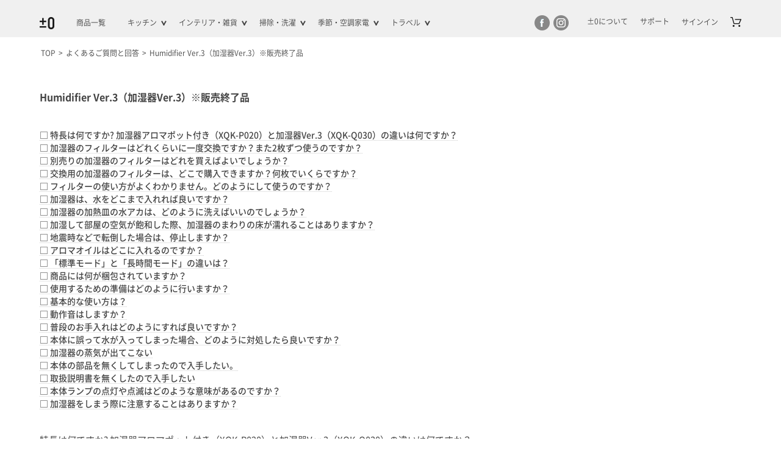

--- FILE ---
content_type: text/html; charset=UTF-8
request_url: https://www.plusminuszero.jp/faq/faq_4/
body_size: 34576
content:
<!DOCTYPE html>
<html dir="ltr" lang="ja" prefix="og: https://ogp.me/ns#">

<head>
<script type="text/javascript">
  if (window.location.href.includes('/undefined&wmode=transparent') || window.location.href.includes('/undefined&amp;wmode=transparent')) {
    window.location.replace(window.location.href.replace('/undefined&wmode=transparent', '/').replace('/undefined&amp;wmode=transparent', '/'));
  }
</script>

<script src="//statics.a8.net/a8sales/a8sales.js"></script>

<script src="//statics.a8.net/a8sales/a8shopForm.js"></script>
	<script src="https://www.googleoptimize.com/optimize.js?id=OPT-MCWXS3N"></script>
	<!--[if lt IE 9]>
	<script type="text/javascript" src="https://html5shim.googlecode.com/svn/trunk/html5.js"></script>
	<![endif]-->
	<meta charset="UTF-8" />
	<meta http-equiv="X-UA-Compatible" content="IE=edge">
	<meta name="viewport" content="width=device-width, initial-scale=1.0, minimum-scale=1.0">
	<style type="text/css">
		@-ms-viewport {
			width: device-width;
		}
	</style>
	
	<link rel="profile" href="http://gmpg.org/xfn/11" />

	<link rel="pingback" href="https://www.plusminuszero.jp/xmlrpc.php" />
	
		<!-- All in One SEO 4.9.0 - aioseo.com -->
		<title>Humidifier Ver.3（加湿器Ver.3）※販売終了品 | プラスマイナスゼロ</title>
	<meta name="description" content="□ 特長は何ですか? 加湿器アロマポット付き（XQK-P020）と加湿器Ver.3（XQK-Q030）の違いは" />
	<meta name="robots" content="max-image-preview:large" />
	<link rel="canonical" href="https://www.plusminuszero.jp/faq/faq_4/" />
	<meta name="generator" content="All in One SEO (AIOSEO) 4.9.0" />
		<meta property="og:locale" content="ja_JP" />
		<meta property="og:site_name" content="プラスマイナスゼロ | 2009年設立の家電・雑貨ブランド「±0(プラスマイナスゼロ)」の公式オンラインショップです。コードレスクリーナーやサーキュレーター、オートディスペンサー、電動コーヒーミルなど、コンパクトでシンプルな家電を取り揃えています。税込3300円以上送料無料です。" />
		<meta property="og:type" content="article" />
		<meta property="og:title" content="Humidifier Ver.3（加湿器Ver.3）※販売終了品 | プラスマイナスゼロ" />
		<meta property="og:description" content="□ 特長は何ですか? 加湿器アロマポット付き（XQK-P020）と加湿器Ver.3（XQK-Q030）の違いは" />
		<meta property="og:url" content="https://www.plusminuszero.jp/faq/faq_4/" />
		<meta property="article:published_time" content="2016-09-26T07:22:59+00:00" />
		<meta property="article:modified_time" content="2022-08-26T06:19:57+00:00" />
		<meta name="twitter:card" content="summary" />
		<meta name="twitter:title" content="Humidifier Ver.3（加湿器Ver.3）※販売終了品 | プラスマイナスゼロ" />
		<meta name="twitter:description" content="□ 特長は何ですか? 加湿器アロマポット付き（XQK-P020）と加湿器Ver.3（XQK-Q030）の違いは" />
		<script type="application/ld+json" class="aioseo-schema">
			{"@context":"https:\/\/schema.org","@graph":[{"@type":"BreadcrumbList","@id":"https:\/\/www.plusminuszero.jp\/faq\/faq_4\/#breadcrumblist","itemListElement":[{"@type":"ListItem","@id":"https:\/\/www.plusminuszero.jp#listItem","position":1,"name":"\u30db\u30fc\u30e0","item":"https:\/\/www.plusminuszero.jp","nextItem":{"@type":"ListItem","@id":"https:\/\/www.plusminuszero.jp\/faq\/#listItem","name":"\u3088\u304f\u3042\u308b\u3054\u8cea\u554f\u3068\u56de\u7b54"}},{"@type":"ListItem","@id":"https:\/\/www.plusminuszero.jp\/faq\/#listItem","position":2,"name":"\u3088\u304f\u3042\u308b\u3054\u8cea\u554f\u3068\u56de\u7b54","item":"https:\/\/www.plusminuszero.jp\/faq\/","nextItem":{"@type":"ListItem","@id":"https:\/\/www.plusminuszero.jp\/faq\/faq_4\/#listItem","name":"Humidifier Ver.3\uff08\u52a0\u6e7f\u5668Ver.3\uff09\u203b\u8ca9\u58f2\u7d42\u4e86\u54c1"},"previousItem":{"@type":"ListItem","@id":"https:\/\/www.plusminuszero.jp#listItem","name":"\u30db\u30fc\u30e0"}},{"@type":"ListItem","@id":"https:\/\/www.plusminuszero.jp\/faq\/faq_4\/#listItem","position":3,"name":"Humidifier Ver.3\uff08\u52a0\u6e7f\u5668Ver.3\uff09\u203b\u8ca9\u58f2\u7d42\u4e86\u54c1","previousItem":{"@type":"ListItem","@id":"https:\/\/www.plusminuszero.jp\/faq\/#listItem","name":"\u3088\u304f\u3042\u308b\u3054\u8cea\u554f\u3068\u56de\u7b54"}}]},{"@type":"Organization","@id":"https:\/\/www.plusminuszero.jp\/#organization","name":"\u30d7\u30e9\u30b9\u30de\u30a4\u30ca\u30b9\u30bc\u30ed","description":"2009\u5e74\u8a2d\u7acb\u306e\u5bb6\u96fb\u30fb\u96d1\u8ca8\u30d6\u30e9\u30f3\u30c9\u300c\u00b10(\u30d7\u30e9\u30b9\u30de\u30a4\u30ca\u30b9\u30bc\u30ed)\u300d\u306e\u516c\u5f0f\u30aa\u30f3\u30e9\u30a4\u30f3\u30b7\u30e7\u30c3\u30d7\u3067\u3059\u3002\u30b3\u30fc\u30c9\u30ec\u30b9\u30af\u30ea\u30fc\u30ca\u30fc\u3084\u30b5\u30fc\u30ad\u30e5\u30ec\u30fc\u30bf\u30fc\u3001\u30aa\u30fc\u30c8\u30c7\u30a3\u30b9\u30da\u30f3\u30b5\u30fc\u3001\u96fb\u52d5\u30b3\u30fc\u30d2\u30fc\u30df\u30eb\u306a\u3069\u3001\u30b3\u30f3\u30d1\u30af\u30c8\u3067\u30b7\u30f3\u30d7\u30eb\u306a\u5bb6\u96fb\u3092\u53d6\u308a\u63c3\u3048\u3066\u3044\u307e\u3059\u3002\u7a0e\u8fbc3300\u5186\u4ee5\u4e0a\u9001\u6599\u7121\u6599\u3067\u3059\u3002","url":"https:\/\/www.plusminuszero.jp\/"},{"@type":"WebPage","@id":"https:\/\/www.plusminuszero.jp\/faq\/faq_4\/#webpage","url":"https:\/\/www.plusminuszero.jp\/faq\/faq_4\/","name":"Humidifier Ver.3\uff08\u52a0\u6e7f\u5668Ver.3\uff09\u203b\u8ca9\u58f2\u7d42\u4e86\u54c1 | \u30d7\u30e9\u30b9\u30de\u30a4\u30ca\u30b9\u30bc\u30ed","description":"\u25a1 \u7279\u9577\u306f\u4f55\u3067\u3059\u304b? \u52a0\u6e7f\u5668\u30a2\u30ed\u30de\u30dd\u30c3\u30c8\u4ed8\u304d\uff08XQK-P020\uff09\u3068\u52a0\u6e7f\u5668Ver.3\uff08XQK-Q030\uff09\u306e\u9055\u3044\u306f","inLanguage":"ja","isPartOf":{"@id":"https:\/\/www.plusminuszero.jp\/#website"},"breadcrumb":{"@id":"https:\/\/www.plusminuszero.jp\/faq\/faq_4\/#breadcrumblist"},"datePublished":"2016-09-26T16:22:59+09:00","dateModified":"2022-08-26T15:19:57+09:00"},{"@type":"WebSite","@id":"https:\/\/www.plusminuszero.jp\/#website","url":"https:\/\/www.plusminuszero.jp\/","name":"\u30d7\u30e9\u30b9\u30de\u30a4\u30ca\u30b9\u30bc\u30ed","description":"2009\u5e74\u8a2d\u7acb\u306e\u5bb6\u96fb\u30fb\u96d1\u8ca8\u30d6\u30e9\u30f3\u30c9\u300c\u00b10(\u30d7\u30e9\u30b9\u30de\u30a4\u30ca\u30b9\u30bc\u30ed)\u300d\u306e\u516c\u5f0f\u30aa\u30f3\u30e9\u30a4\u30f3\u30b7\u30e7\u30c3\u30d7\u3067\u3059\u3002\u30b3\u30fc\u30c9\u30ec\u30b9\u30af\u30ea\u30fc\u30ca\u30fc\u3084\u30b5\u30fc\u30ad\u30e5\u30ec\u30fc\u30bf\u30fc\u3001\u30aa\u30fc\u30c8\u30c7\u30a3\u30b9\u30da\u30f3\u30b5\u30fc\u3001\u96fb\u52d5\u30b3\u30fc\u30d2\u30fc\u30df\u30eb\u306a\u3069\u3001\u30b3\u30f3\u30d1\u30af\u30c8\u3067\u30b7\u30f3\u30d7\u30eb\u306a\u5bb6\u96fb\u3092\u53d6\u308a\u63c3\u3048\u3066\u3044\u307e\u3059\u3002\u7a0e\u8fbc3300\u5186\u4ee5\u4e0a\u9001\u6599\u7121\u6599\u3067\u3059\u3002","inLanguage":"ja","publisher":{"@id":"https:\/\/www.plusminuszero.jp\/#organization"}}]}
		</script>
		<!-- All in One SEO -->

<link rel="alternate" type="application/rss+xml" title="プラスマイナスゼロ &raquo; フィード" href="https://www.plusminuszero.jp/feed/" />
<link rel="alternate" type="application/rss+xml" title="プラスマイナスゼロ &raquo; コメントフィード" href="https://www.plusminuszero.jp/comments/feed/" />
<script type="text/javascript" id="wpp-js" src="https://www.plusminuszero.jp/wp-content/plugins/wordpress-popular-posts/assets/js/wpp.min.js?ver=7.3.6" data-sampling="0" data-sampling-rate="100" data-api-url="https://www.plusminuszero.jp/wp-json/wordpress-popular-posts" data-post-id="2364" data-token="abda39d26b" data-lang="0" data-debug="0"></script>
<script type="text/javascript">
/* <![CDATA[ */
window._wpemojiSettings = {"baseUrl":"https:\/\/s.w.org\/images\/core\/emoji\/16.0.1\/72x72\/","ext":".png","svgUrl":"https:\/\/s.w.org\/images\/core\/emoji\/16.0.1\/svg\/","svgExt":".svg","source":{"concatemoji":"https:\/\/www.plusminuszero.jp\/wp-includes\/js\/wp-emoji-release.min.js?ver=69c27c8fb221cde8052ae0582e510909"}};
/*! This file is auto-generated */
!function(s,n){var o,i,e;function c(e){try{var t={supportTests:e,timestamp:(new Date).valueOf()};sessionStorage.setItem(o,JSON.stringify(t))}catch(e){}}function p(e,t,n){e.clearRect(0,0,e.canvas.width,e.canvas.height),e.fillText(t,0,0);var t=new Uint32Array(e.getImageData(0,0,e.canvas.width,e.canvas.height).data),a=(e.clearRect(0,0,e.canvas.width,e.canvas.height),e.fillText(n,0,0),new Uint32Array(e.getImageData(0,0,e.canvas.width,e.canvas.height).data));return t.every(function(e,t){return e===a[t]})}function u(e,t){e.clearRect(0,0,e.canvas.width,e.canvas.height),e.fillText(t,0,0);for(var n=e.getImageData(16,16,1,1),a=0;a<n.data.length;a++)if(0!==n.data[a])return!1;return!0}function f(e,t,n,a){switch(t){case"flag":return n(e,"\ud83c\udff3\ufe0f\u200d\u26a7\ufe0f","\ud83c\udff3\ufe0f\u200b\u26a7\ufe0f")?!1:!n(e,"\ud83c\udde8\ud83c\uddf6","\ud83c\udde8\u200b\ud83c\uddf6")&&!n(e,"\ud83c\udff4\udb40\udc67\udb40\udc62\udb40\udc65\udb40\udc6e\udb40\udc67\udb40\udc7f","\ud83c\udff4\u200b\udb40\udc67\u200b\udb40\udc62\u200b\udb40\udc65\u200b\udb40\udc6e\u200b\udb40\udc67\u200b\udb40\udc7f");case"emoji":return!a(e,"\ud83e\udedf")}return!1}function g(e,t,n,a){var r="undefined"!=typeof WorkerGlobalScope&&self instanceof WorkerGlobalScope?new OffscreenCanvas(300,150):s.createElement("canvas"),o=r.getContext("2d",{willReadFrequently:!0}),i=(o.textBaseline="top",o.font="600 32px Arial",{});return e.forEach(function(e){i[e]=t(o,e,n,a)}),i}function t(e){var t=s.createElement("script");t.src=e,t.defer=!0,s.head.appendChild(t)}"undefined"!=typeof Promise&&(o="wpEmojiSettingsSupports",i=["flag","emoji"],n.supports={everything:!0,everythingExceptFlag:!0},e=new Promise(function(e){s.addEventListener("DOMContentLoaded",e,{once:!0})}),new Promise(function(t){var n=function(){try{var e=JSON.parse(sessionStorage.getItem(o));if("object"==typeof e&&"number"==typeof e.timestamp&&(new Date).valueOf()<e.timestamp+604800&&"object"==typeof e.supportTests)return e.supportTests}catch(e){}return null}();if(!n){if("undefined"!=typeof Worker&&"undefined"!=typeof OffscreenCanvas&&"undefined"!=typeof URL&&URL.createObjectURL&&"undefined"!=typeof Blob)try{var e="postMessage("+g.toString()+"("+[JSON.stringify(i),f.toString(),p.toString(),u.toString()].join(",")+"));",a=new Blob([e],{type:"text/javascript"}),r=new Worker(URL.createObjectURL(a),{name:"wpTestEmojiSupports"});return void(r.onmessage=function(e){c(n=e.data),r.terminate(),t(n)})}catch(e){}c(n=g(i,f,p,u))}t(n)}).then(function(e){for(var t in e)n.supports[t]=e[t],n.supports.everything=n.supports.everything&&n.supports[t],"flag"!==t&&(n.supports.everythingExceptFlag=n.supports.everythingExceptFlag&&n.supports[t]);n.supports.everythingExceptFlag=n.supports.everythingExceptFlag&&!n.supports.flag,n.DOMReady=!1,n.readyCallback=function(){n.DOMReady=!0}}).then(function(){return e}).then(function(){var e;n.supports.everything||(n.readyCallback(),(e=n.source||{}).concatemoji?t(e.concatemoji):e.wpemoji&&e.twemoji&&(t(e.twemoji),t(e.wpemoji)))}))}((window,document),window._wpemojiSettings);
/* ]]> */
</script>
<style id='wp-emoji-styles-inline-css' type='text/css'>

	img.wp-smiley, img.emoji {
		display: inline !important;
		border: none !important;
		box-shadow: none !important;
		height: 1em !important;
		width: 1em !important;
		margin: 0 0.07em !important;
		vertical-align: -0.1em !important;
		background: none !important;
		padding: 0 !important;
	}
</style>
<link rel='stylesheet' id='wp-block-library-css' href='https://www.plusminuszero.jp/wp-includes/css/dist/block-library/style.min.css?ver=69c27c8fb221cde8052ae0582e510909' type='text/css' media='all' />
<style id='classic-theme-styles-inline-css' type='text/css'>
/*! This file is auto-generated */
.wp-block-button__link{color:#fff;background-color:#32373c;border-radius:9999px;box-shadow:none;text-decoration:none;padding:calc(.667em + 2px) calc(1.333em + 2px);font-size:1.125em}.wp-block-file__button{background:#32373c;color:#fff;text-decoration:none}
</style>
<link rel='stylesheet' id='aioseo/css/src/vue/standalone/blocks/table-of-contents/global.scss-css' href='https://www.plusminuszero.jp/wp-content/plugins/all-in-one-seo-pack/dist/Lite/assets/css/table-of-contents/global.e90f6d47.css?ver=4.9.0' type='text/css' media='all' />
<style id='global-styles-inline-css' type='text/css'>
:root{--wp--preset--aspect-ratio--square: 1;--wp--preset--aspect-ratio--4-3: 4/3;--wp--preset--aspect-ratio--3-4: 3/4;--wp--preset--aspect-ratio--3-2: 3/2;--wp--preset--aspect-ratio--2-3: 2/3;--wp--preset--aspect-ratio--16-9: 16/9;--wp--preset--aspect-ratio--9-16: 9/16;--wp--preset--color--black: #000000;--wp--preset--color--cyan-bluish-gray: #abb8c3;--wp--preset--color--white: #ffffff;--wp--preset--color--pale-pink: #f78da7;--wp--preset--color--vivid-red: #cf2e2e;--wp--preset--color--luminous-vivid-orange: #ff6900;--wp--preset--color--luminous-vivid-amber: #fcb900;--wp--preset--color--light-green-cyan: #7bdcb5;--wp--preset--color--vivid-green-cyan: #00d084;--wp--preset--color--pale-cyan-blue: #8ed1fc;--wp--preset--color--vivid-cyan-blue: #0693e3;--wp--preset--color--vivid-purple: #9b51e0;--wp--preset--gradient--vivid-cyan-blue-to-vivid-purple: linear-gradient(135deg,rgba(6,147,227,1) 0%,rgb(155,81,224) 100%);--wp--preset--gradient--light-green-cyan-to-vivid-green-cyan: linear-gradient(135deg,rgb(122,220,180) 0%,rgb(0,208,130) 100%);--wp--preset--gradient--luminous-vivid-amber-to-luminous-vivid-orange: linear-gradient(135deg,rgba(252,185,0,1) 0%,rgba(255,105,0,1) 100%);--wp--preset--gradient--luminous-vivid-orange-to-vivid-red: linear-gradient(135deg,rgba(255,105,0,1) 0%,rgb(207,46,46) 100%);--wp--preset--gradient--very-light-gray-to-cyan-bluish-gray: linear-gradient(135deg,rgb(238,238,238) 0%,rgb(169,184,195) 100%);--wp--preset--gradient--cool-to-warm-spectrum: linear-gradient(135deg,rgb(74,234,220) 0%,rgb(151,120,209) 20%,rgb(207,42,186) 40%,rgb(238,44,130) 60%,rgb(251,105,98) 80%,rgb(254,248,76) 100%);--wp--preset--gradient--blush-light-purple: linear-gradient(135deg,rgb(255,206,236) 0%,rgb(152,150,240) 100%);--wp--preset--gradient--blush-bordeaux: linear-gradient(135deg,rgb(254,205,165) 0%,rgb(254,45,45) 50%,rgb(107,0,62) 100%);--wp--preset--gradient--luminous-dusk: linear-gradient(135deg,rgb(255,203,112) 0%,rgb(199,81,192) 50%,rgb(65,88,208) 100%);--wp--preset--gradient--pale-ocean: linear-gradient(135deg,rgb(255,245,203) 0%,rgb(182,227,212) 50%,rgb(51,167,181) 100%);--wp--preset--gradient--electric-grass: linear-gradient(135deg,rgb(202,248,128) 0%,rgb(113,206,126) 100%);--wp--preset--gradient--midnight: linear-gradient(135deg,rgb(2,3,129) 0%,rgb(40,116,252) 100%);--wp--preset--font-size--small: 13px;--wp--preset--font-size--medium: 20px;--wp--preset--font-size--large: 36px;--wp--preset--font-size--x-large: 42px;--wp--preset--spacing--20: 0.44rem;--wp--preset--spacing--30: 0.67rem;--wp--preset--spacing--40: 1rem;--wp--preset--spacing--50: 1.5rem;--wp--preset--spacing--60: 2.25rem;--wp--preset--spacing--70: 3.38rem;--wp--preset--spacing--80: 5.06rem;--wp--preset--shadow--natural: 6px 6px 9px rgba(0, 0, 0, 0.2);--wp--preset--shadow--deep: 12px 12px 50px rgba(0, 0, 0, 0.4);--wp--preset--shadow--sharp: 6px 6px 0px rgba(0, 0, 0, 0.2);--wp--preset--shadow--outlined: 6px 6px 0px -3px rgba(255, 255, 255, 1), 6px 6px rgba(0, 0, 0, 1);--wp--preset--shadow--crisp: 6px 6px 0px rgba(0, 0, 0, 1);}:where(.is-layout-flex){gap: 0.5em;}:where(.is-layout-grid){gap: 0.5em;}body .is-layout-flex{display: flex;}.is-layout-flex{flex-wrap: wrap;align-items: center;}.is-layout-flex > :is(*, div){margin: 0;}body .is-layout-grid{display: grid;}.is-layout-grid > :is(*, div){margin: 0;}:where(.wp-block-columns.is-layout-flex){gap: 2em;}:where(.wp-block-columns.is-layout-grid){gap: 2em;}:where(.wp-block-post-template.is-layout-flex){gap: 1.25em;}:where(.wp-block-post-template.is-layout-grid){gap: 1.25em;}.has-black-color{color: var(--wp--preset--color--black) !important;}.has-cyan-bluish-gray-color{color: var(--wp--preset--color--cyan-bluish-gray) !important;}.has-white-color{color: var(--wp--preset--color--white) !important;}.has-pale-pink-color{color: var(--wp--preset--color--pale-pink) !important;}.has-vivid-red-color{color: var(--wp--preset--color--vivid-red) !important;}.has-luminous-vivid-orange-color{color: var(--wp--preset--color--luminous-vivid-orange) !important;}.has-luminous-vivid-amber-color{color: var(--wp--preset--color--luminous-vivid-amber) !important;}.has-light-green-cyan-color{color: var(--wp--preset--color--light-green-cyan) !important;}.has-vivid-green-cyan-color{color: var(--wp--preset--color--vivid-green-cyan) !important;}.has-pale-cyan-blue-color{color: var(--wp--preset--color--pale-cyan-blue) !important;}.has-vivid-cyan-blue-color{color: var(--wp--preset--color--vivid-cyan-blue) !important;}.has-vivid-purple-color{color: var(--wp--preset--color--vivid-purple) !important;}.has-black-background-color{background-color: var(--wp--preset--color--black) !important;}.has-cyan-bluish-gray-background-color{background-color: var(--wp--preset--color--cyan-bluish-gray) !important;}.has-white-background-color{background-color: var(--wp--preset--color--white) !important;}.has-pale-pink-background-color{background-color: var(--wp--preset--color--pale-pink) !important;}.has-vivid-red-background-color{background-color: var(--wp--preset--color--vivid-red) !important;}.has-luminous-vivid-orange-background-color{background-color: var(--wp--preset--color--luminous-vivid-orange) !important;}.has-luminous-vivid-amber-background-color{background-color: var(--wp--preset--color--luminous-vivid-amber) !important;}.has-light-green-cyan-background-color{background-color: var(--wp--preset--color--light-green-cyan) !important;}.has-vivid-green-cyan-background-color{background-color: var(--wp--preset--color--vivid-green-cyan) !important;}.has-pale-cyan-blue-background-color{background-color: var(--wp--preset--color--pale-cyan-blue) !important;}.has-vivid-cyan-blue-background-color{background-color: var(--wp--preset--color--vivid-cyan-blue) !important;}.has-vivid-purple-background-color{background-color: var(--wp--preset--color--vivid-purple) !important;}.has-black-border-color{border-color: var(--wp--preset--color--black) !important;}.has-cyan-bluish-gray-border-color{border-color: var(--wp--preset--color--cyan-bluish-gray) !important;}.has-white-border-color{border-color: var(--wp--preset--color--white) !important;}.has-pale-pink-border-color{border-color: var(--wp--preset--color--pale-pink) !important;}.has-vivid-red-border-color{border-color: var(--wp--preset--color--vivid-red) !important;}.has-luminous-vivid-orange-border-color{border-color: var(--wp--preset--color--luminous-vivid-orange) !important;}.has-luminous-vivid-amber-border-color{border-color: var(--wp--preset--color--luminous-vivid-amber) !important;}.has-light-green-cyan-border-color{border-color: var(--wp--preset--color--light-green-cyan) !important;}.has-vivid-green-cyan-border-color{border-color: var(--wp--preset--color--vivid-green-cyan) !important;}.has-pale-cyan-blue-border-color{border-color: var(--wp--preset--color--pale-cyan-blue) !important;}.has-vivid-cyan-blue-border-color{border-color: var(--wp--preset--color--vivid-cyan-blue) !important;}.has-vivid-purple-border-color{border-color: var(--wp--preset--color--vivid-purple) !important;}.has-vivid-cyan-blue-to-vivid-purple-gradient-background{background: var(--wp--preset--gradient--vivid-cyan-blue-to-vivid-purple) !important;}.has-light-green-cyan-to-vivid-green-cyan-gradient-background{background: var(--wp--preset--gradient--light-green-cyan-to-vivid-green-cyan) !important;}.has-luminous-vivid-amber-to-luminous-vivid-orange-gradient-background{background: var(--wp--preset--gradient--luminous-vivid-amber-to-luminous-vivid-orange) !important;}.has-luminous-vivid-orange-to-vivid-red-gradient-background{background: var(--wp--preset--gradient--luminous-vivid-orange-to-vivid-red) !important;}.has-very-light-gray-to-cyan-bluish-gray-gradient-background{background: var(--wp--preset--gradient--very-light-gray-to-cyan-bluish-gray) !important;}.has-cool-to-warm-spectrum-gradient-background{background: var(--wp--preset--gradient--cool-to-warm-spectrum) !important;}.has-blush-light-purple-gradient-background{background: var(--wp--preset--gradient--blush-light-purple) !important;}.has-blush-bordeaux-gradient-background{background: var(--wp--preset--gradient--blush-bordeaux) !important;}.has-luminous-dusk-gradient-background{background: var(--wp--preset--gradient--luminous-dusk) !important;}.has-pale-ocean-gradient-background{background: var(--wp--preset--gradient--pale-ocean) !important;}.has-electric-grass-gradient-background{background: var(--wp--preset--gradient--electric-grass) !important;}.has-midnight-gradient-background{background: var(--wp--preset--gradient--midnight) !important;}.has-small-font-size{font-size: var(--wp--preset--font-size--small) !important;}.has-medium-font-size{font-size: var(--wp--preset--font-size--medium) !important;}.has-large-font-size{font-size: var(--wp--preset--font-size--large) !important;}.has-x-large-font-size{font-size: var(--wp--preset--font-size--x-large) !important;}
:where(.wp-block-post-template.is-layout-flex){gap: 1.25em;}:where(.wp-block-post-template.is-layout-grid){gap: 1.25em;}
:where(.wp-block-columns.is-layout-flex){gap: 2em;}:where(.wp-block-columns.is-layout-grid){gap: 2em;}
:root :where(.wp-block-pullquote){font-size: 1.5em;line-height: 1.6;}
</style>
<link rel='stylesheet' id='contact-form-7-css' href='https://www.plusminuszero.jp/wp-content/plugins/contact-form-7/includes/css/styles.css?ver=6.1.3' type='text/css' media='all' />
<link rel='stylesheet' id='wordpress-popular-posts-css-css' href='https://www.plusminuszero.jp/wp-content/plugins/wordpress-popular-posts/assets/css/wpp.css?ver=7.3.6' type='text/css' media='all' />
<link rel='stylesheet' id='wc-basic-style-css' href='https://www.plusminuszero.jp/wp-content/themes/plus-minus-zero/style.css?ver=1.7.7' type='text/css' media='all' />
<link rel='stylesheet' id='font-awesome-css' href='https://www.plusminuszero.jp/wp-content/themes/welcart_basic/font-awesome/font-awesome.min.css?ver=1.0' type='text/css' media='all' />
<link rel='stylesheet' id='luminous-basic-css-css' href='https://www.plusminuszero.jp/wp-content/themes/welcart_basic/css/luminous-basic.css?ver=1.0' type='text/css' media='all' />
<link rel='stylesheet' id='fancybox-css' href='https://www.plusminuszero.jp/wp-content/plugins/easy-fancybox/fancybox/1.5.4/jquery.fancybox.min.css?ver=69c27c8fb221cde8052ae0582e510909' type='text/css' media='screen' />
<link rel='stylesheet' id='usces_default_css-css' href='https://www.plusminuszero.jp/wp-content/plugins/usc-e-shop/css/usces_default.css?ver=2.11.26.2512161' type='text/css' media='all' />
<link rel='stylesheet' id='dashicons-css' href='https://www.plusminuszero.jp/wp-includes/css/dashicons.min.css?ver=69c27c8fb221cde8052ae0582e510909' type='text/css' media='all' />
<script type="text/javascript" src="https://www.plusminuszero.jp/wp-includes/js/jquery/jquery.min.js?ver=3.7.1" id="jquery-core-js"></script>
<script type="text/javascript" src="https://www.plusminuszero.jp/wp-includes/js/jquery/jquery-migrate.min.js?ver=3.4.1" id="jquery-migrate-js"></script>
<script type="text/javascript" src="https://www.plusminuszero.jp/wp-content/themes/welcart_basic/js/front-customized.js?ver=1.0" id="wc-basic-js-js"></script>
<link rel="https://api.w.org/" href="https://www.plusminuszero.jp/wp-json/" /><link rel="alternate" title="JSON" type="application/json" href="https://www.plusminuszero.jp/wp-json/wp/v2/pages/2364" /><link rel="EditURI" type="application/rsd+xml" title="RSD" href="https://www.plusminuszero.jp/xmlrpc.php?rsd" />

<link rel='shortlink' href='https://www.plusminuszero.jp/?p=2364' />
<link rel="alternate" title="oEmbed (JSON)" type="application/json+oembed" href="https://www.plusminuszero.jp/wp-json/oembed/1.0/embed?url=https%3A%2F%2Fwww.plusminuszero.jp%2Ffaq%2Ffaq_4%2F" />
<link rel="alternate" title="oEmbed (XML)" type="text/xml+oembed" href="https://www.plusminuszero.jp/wp-json/oembed/1.0/embed?url=https%3A%2F%2Fwww.plusminuszero.jp%2Ffaq%2Ffaq_4%2F&#038;format=xml" />
			<!-- WCEX_Google_Analytics_4 plugins -->
			<!-- Google Tag Manager -->
			<script>(function(w,d,s,l,i){w[l]=w[l]||[];w[l].push({'gtm.start':
				new Date().getTime(),event:'gtm.js'});var f=d.getElementsByTagName(s)[0],
				j=d.createElement(s),dl=l!='dataLayer'?'&l='+l:'';j.async=true;j.src=
				'https://www.googletagmanager.com/gtm.js?id='+i+dl;f.parentNode.insertBefore(j,f);
				})(window,document,'script','dataLayer','GTM-PB8HDF');</script>
			<!-- End Google Tag Manager -->
			            <style id="wpp-loading-animation-styles">@-webkit-keyframes bgslide{from{background-position-x:0}to{background-position-x:-200%}}@keyframes bgslide{from{background-position-x:0}to{background-position-x:-200%}}.wpp-widget-block-placeholder,.wpp-shortcode-placeholder{margin:0 auto;width:60px;height:3px;background:#dd3737;background:linear-gradient(90deg,#dd3737 0%,#571313 10%,#dd3737 100%);background-size:200% auto;border-radius:3px;-webkit-animation:bgslide 1s infinite linear;animation:bgslide 1s infinite linear}</style>
            
	<link rel="stylesheet" type="text/css" media="all" href="https://www.plusminuszero.jp/wp-content/themes/plus-minus-zero/css/normalize.css" />
	<link rel="stylesheet" type="text/css" media="all" href="https://www.plusminuszero.jp/wp-content/themes/plus-minus-zero/css/common.css" />
					<link rel="stylesheet" type="text/css" media="all" href="https://www.plusminuszero.jp/wp-content/themes/plus-minus-zero/css/page.css" />



	
	<script src="https://www.plusminuszero.jp/wp-content/themes/plus-minus-zero/scripts/slider-pro/js/jquery.sliderPro.min.js"></script>
	<script src="https://www.plusminuszero.jp/wp-content/themes/plus-minus-zero/scripts/jquery.hashchange.min.js"></script>

	<link rel="stylesheet" type="text/css" href="https://www.plusminuszero.jp/wp-content/themes/plus-minus-zero/scripts/slider-pro/css/slider-pro.css" />
	<link rel="stylesheet" type="text/css" href="https://www.plusminuszero.jp/wp-content/themes/plus-minus-zero/scripts/slider-pro/css/for-slider-pro.css" />

	<link rel="stylesheet" type="text/css" media="all" href="https://www.plusminuszero.jp/wp-content/themes/plus-minus-zero/css/usces_cart.css" />
	<link rel="stylesheet" type="text/css" media="all" href="https://www.plusminuszero.jp/wp-content/themes/plus-minus-zero/css/usces_item.css" />
	<!-- usces customer_form style -->
	<link rel="stylesheet" type="text/css" media="all" href="https://www.plusminuszero.jp/wp-content/themes/plus-minus-zero/css/usces_table.css" />

	<link rel="stylesheet" type="text/css" media="all" href="https://www.plusminuszero.jp/wp-content/themes/plus-minus-zero/css/sp_menu.css" />
			<!-- hasamiページ -->
		<!-- 20th -->
	</head>


<body class="wp-singular page-template page-template-page-template-faq page-template-page-template-faq-php page page-id-2364 page-child parent-pageid-2288 wp-theme-welcart_basic wp-child-theme-plus-minus-zero" id="faq_4" >
	
			<!-- WCEX_Google_Analytics_4 plugins -->
			<!-- Google Tag Manager (noscript) -->
			<noscript><iframe src="https://www.googletagmanager.com/ns.html?id=GTM-PB8HDF" height="0" width="0" style="display:none;visibility:hidden"></iframe></noscript>
			<!-- End Google Tag Manager (noscript) -->
					<!-- WCEX_Google_Analytics_4 plugins -->
		<script>
			window.dataLayer = window.dataLayer || [];
			dataLayer.push({"event":"page_view","page":""})
		</script>
			<!-- body内 TagManager -->
	<!-- YTM -->
	<script type="text/javascript">
		(function() {
			var tagjs = document.createElement("script");
			var s = document.getElementsByTagName("script")[0];
			tagjs.async = true;
			tagjs.src = "//s.yjtag.jp/tag.js#site=NLAKpda";
			s.parentNode.insertBefore(tagjs, s);
		}());
	</script>
	<noscript>
		<iframe src="//b.yjtag.jp/iframe?c=NLAKpda" width="1" height="1" frameborder="0" scrolling="no" marginheight="0" marginwidth="0"></iframe>
	</noscript>
	<!-- YTM_END -->
	<!-- body内 TagManager END -->

	
	<div id="wrapper" class="hfeed">

		<span id="sp_menu" class="hamburger"><span class="hamburger__icon"></span></span>

				<div id="wrap"  class="at-subpage at-fixedpage">
			<div class="header_wrap">
				<header id="header">
					<div id="masthead" class="content-width">
						<div id="branding" class="clearfix">
														<div id="site-title" class="imgbox left">
								<a class="h_logo" href="https://www.plusminuszero.jp/" rel="home"><img src="https://www.plusminuszero.jp/wp-content/themes/plus-minus-zero/images/header/logo.png" alt="プラスマイナスゼロ" /></a>
							</div>

							<ul id="h_item_menu">
								<li id="h_menu_all_item" class="menu_item"><a class="noto" href="https://www.plusminuszero.jp/item/">商品一覧</a></li>
																																		<li id="h_menu_kitchen" class="menu_item h_item_list_opener">
										<a class="h_menu_link noto" href="https://www.plusminuszero.jp/item/#cat_link_kitchen">キッチン<span class="icon"></span></a>
																					<div class="h_menu_sub_list_wrap">
												<ul class="h_menu_sub_list">
																																									<li class="h_menu_sub_item">
															<a href="https://www.plusminuszero.jp/item/6003/" class="h_menu_item_thumbitem_img item_img"><img width="150" height="150" src="https://www.plusminuszero.jp/wp-content/uploads/2017/07/white_main-1-150x150.jpg" class="attachment-thumbnail size-thumbnail" alt="" decoding="async" srcset="https://www.plusminuszero.jp/wp-content/uploads/2017/07/white_main-1-150x150.jpg 150w, https://www.plusminuszero.jp/wp-content/uploads/2017/07/white_main-1-300x300.jpg 300w, https://www.plusminuszero.jp/wp-content/uploads/2017/07/white_main-1.jpg 500w" sizes="(max-width: 150px) 100vw, 150px" /></a>
															<span class="h_menu_item_name item_title js-matchHeight">クッキングミキサーB010</span>
															<span class="h_menu_item_price item_price">&yen;13200(税込)</span>
															<a href="https://www.plusminuszero.jp/item/6003/" class="btn"><span class="btn-inner">詳細はこちら</span></a>
														</li>
																																									<li class="h_menu_sub_item">
															<a href="https://www.plusminuszero.jp/item/6103/" class="h_menu_item_thumbitem_img item_img"><img width="150" height="150" src="https://www.plusminuszero.jp/wp-content/uploads/2017/07/option001-1-150x150.jpg" class="attachment-thumbnail size-thumbnail" alt="" decoding="async" srcset="https://www.plusminuszero.jp/wp-content/uploads/2017/07/option001-1-150x150.jpg 150w, https://www.plusminuszero.jp/wp-content/uploads/2017/07/option001-1-300x300.jpg 300w, https://www.plusminuszero.jp/wp-content/uploads/2017/07/option001-1.jpg 500w" sizes="(max-width: 150px) 100vw, 150px" /></a>
															<span class="h_menu_item_name item_title js-matchHeight">タンブラーキットB020</span>
															<span class="h_menu_item_price item_price">&yen;4400(税込)</span>
															<a href="https://www.plusminuszero.jp/item/6103/" class="btn"><span class="btn-inner">詳細はこちら</span></a>
														</li>
																																									<li class="h_menu_sub_item">
															<a href="https://www.plusminuszero.jp/item/10491/" class="h_menu_item_thumbitem_img item_img"><img width="150" height="150" src="https://www.plusminuszero.jp/wp-content/uploads/2019/02/ITEM-000164-150x150.jpg" class="attachment-thumbnail size-thumbnail" alt="" decoding="async" srcset="https://www.plusminuszero.jp/wp-content/uploads/2019/02/ITEM-000164-150x150.jpg 150w, https://www.plusminuszero.jp/wp-content/uploads/2019/02/ITEM-000164-300x300.jpg 300w, https://www.plusminuszero.jp/wp-content/uploads/2019/02/ITEM-000164-768x768.jpg 768w, https://www.plusminuszero.jp/wp-content/uploads/2019/02/ITEM-000164.jpg 1729w" sizes="(max-width: 150px) 100vw, 150px" /></a>
															<span class="h_menu_item_name item_title js-matchHeight">クッキングミキサーB010用パッキン5個入り</span>
															<span class="h_menu_item_price item_price">&yen;1100(税込)</span>
															<a href="https://www.plusminuszero.jp/item/10491/" class="btn"><span class="btn-inner">詳細はこちら</span></a>
														</li>
																																									<li class="h_menu_sub_item">
															<a href="https://www.plusminuszero.jp/item/21712/" class="h_menu_item_thumbitem_img item_img"><img width="150" height="150" src="https://www.plusminuszero.jp/wp-content/uploads/2024/12/ITEM-000221-150x150.jpg" class="attachment-thumbnail size-thumbnail" alt="" decoding="async" srcset="https://www.plusminuszero.jp/wp-content/uploads/2024/12/ITEM-000221-150x150.jpg 150w, https://www.plusminuszero.jp/wp-content/uploads/2024/12/ITEM-000221-300x300.jpg 300w, https://www.plusminuszero.jp/wp-content/uploads/2024/12/ITEM-000221.jpg 500w" sizes="(max-width: 150px) 100vw, 150px" /></a>
															<span class="h_menu_item_name item_title js-matchHeight">電動ワインストッパー</span>
															<span class="h_menu_item_price item_price">&yen;3300(税込)</span>
															<a href="https://www.plusminuszero.jp/item/21712/" class="btn"><span class="btn-inner">詳細はこちら</span></a>
														</li>
																																									<li class="h_menu_sub_item">
															<a href="https://www.plusminuszero.jp/item/18667/" class="h_menu_item_thumbitem_img item_img"><img width="150" height="150" src="https://www.plusminuszero.jp/wp-content/uploads/2023/03/ITEM-000180-150x150.jpg" class="attachment-thumbnail size-thumbnail" alt="" decoding="async" srcset="https://www.plusminuszero.jp/wp-content/uploads/2023/03/ITEM-000180-150x150.jpg 150w, https://www.plusminuszero.jp/wp-content/uploads/2023/03/ITEM-000180-300x300.jpg 300w, https://www.plusminuszero.jp/wp-content/uploads/2023/03/ITEM-000180.jpg 500w" sizes="(max-width: 150px) 100vw, 150px" /></a>
															<span class="h_menu_item_name item_title js-matchHeight">電動ミル</span>
															<span class="h_menu_item_price item_price">&yen;3300(税込)</span>
															<a href="https://www.plusminuszero.jp/item/18667/" class="btn"><span class="btn-inner">詳細はこちら</span></a>
														</li>
																																									<li class="h_menu_sub_item">
															<a href="https://www.plusminuszero.jp/item/20418/" class="h_menu_item_thumbitem_img item_img"><img width="150" height="150" src="https://www.plusminuszero.jp/wp-content/uploads/2024/03/ITEM-000205-150x150.jpg" class="attachment-thumbnail size-thumbnail" alt="" decoding="async" srcset="https://www.plusminuszero.jp/wp-content/uploads/2024/03/ITEM-000205-150x150.jpg 150w, https://www.plusminuszero.jp/wp-content/uploads/2024/03/ITEM-000205-300x300.jpg 300w, https://www.plusminuszero.jp/wp-content/uploads/2024/03/ITEM-000205.jpg 500w" sizes="(max-width: 150px) 100vw, 150px" /></a>
															<span class="h_menu_item_name item_title js-matchHeight">電動コーヒーミル</span>
															<span class="h_menu_item_price item_price">&yen;4950(税込)</span>
															<a href="https://www.plusminuszero.jp/item/20418/" class="btn"><span class="btn-inner">詳細はこちら</span></a>
														</li>
																																									<li class="h_menu_sub_item">
															<a href="https://www.plusminuszero.jp/item/21676/" class="h_menu_item_thumbitem_img item_img"><img width="150" height="150" src="https://www.plusminuszero.jp/wp-content/uploads/2024/12/ITEM-000220-150x150.jpg" class="attachment-thumbnail size-thumbnail" alt="" decoding="async" srcset="https://www.plusminuszero.jp/wp-content/uploads/2024/12/ITEM-000220-150x150.jpg 150w, https://www.plusminuszero.jp/wp-content/uploads/2024/12/ITEM-000220-300x300.jpg 300w, https://www.plusminuszero.jp/wp-content/uploads/2024/12/ITEM-000220.jpg 500w" sizes="(max-width: 150px) 100vw, 150px" /></a>
															<span class="h_menu_item_name item_title js-matchHeight">電動ワインオープナー</span>
															<span class="h_menu_item_price item_price">&yen;3300(税込)</span>
															<a href="https://www.plusminuszero.jp/item/21676/" class="btn"><span class="btn-inner">詳細はこちら</span></a>
														</li>
																																									<li class="h_menu_sub_item">
															<a href="https://www.plusminuszero.jp/item/546/" class="h_menu_item_thumbitem_img item_img"><img width="150" height="150" src="https://www.plusminuszero.jp/wp-content/uploads/2016/08/G452139-1-150x150.jpg" class="attachment-thumbnail size-thumbnail" alt="" decoding="async" srcset="https://www.plusminuszero.jp/wp-content/uploads/2016/08/G452139-1-150x150.jpg 150w, https://www.plusminuszero.jp/wp-content/uploads/2016/08/G452139-1-300x300.jpg 300w, https://www.plusminuszero.jp/wp-content/uploads/2016/08/G452139-1.jpg 500w" sizes="(max-width: 150px) 100vw, 150px" /></a>
															<span class="h_menu_item_name item_title js-matchHeight">コーヒーメーカー2カップ</span>
															<span class="h_menu_item_price item_price">&yen;5500(税込)</span>
															<a href="https://www.plusminuszero.jp/item/546/" class="btn"><span class="btn-inner">詳細はこちら</span></a>
														</li>
																																									<li class="h_menu_sub_item">
															<a href="https://www.plusminuszero.jp/item/545/" class="h_menu_item_thumbitem_img item_img"><img width="150" height="150" src="https://www.plusminuszero.jp/wp-content/uploads/2016/08/G452337-1-150x150.jpg" class="attachment-thumbnail size-thumbnail" alt="" decoding="async" srcset="https://www.plusminuszero.jp/wp-content/uploads/2016/08/G452337-1-150x150.jpg 150w, https://www.plusminuszero.jp/wp-content/uploads/2016/08/G452337-1-300x300.jpg 300w, https://www.plusminuszero.jp/wp-content/uploads/2016/08/G452337-1.jpg 500w" sizes="(max-width: 150px) 100vw, 150px" /></a>
															<span class="h_menu_item_name item_title js-matchHeight">ポップアップトースター1枚焼き</span>
															<span class="h_menu_item_price item_price">&yen;8800(税込)</span>
															<a href="https://www.plusminuszero.jp/item/545/" class="btn"><span class="btn-inner">詳細はこちら</span></a>
														</li>
																																									<li class="h_menu_sub_item">
															<a href="https://www.plusminuszero.jp/item/22250/" class="h_menu_item_thumbitem_img item_img"><img width="150" height="150" src="https://www.plusminuszero.jp/wp-content/uploads/2025/02/ITEM-000225-150x150.jpg" class="attachment-thumbnail size-thumbnail" alt="" decoding="async" srcset="https://www.plusminuszero.jp/wp-content/uploads/2025/02/ITEM-000225-150x150.jpg 150w, https://www.plusminuszero.jp/wp-content/uploads/2025/02/ITEM-000225-300x300.jpg 300w, https://www.plusminuszero.jp/wp-content/uploads/2025/02/ITEM-000225.jpg 500w" sizes="(max-width: 150px) 100vw, 150px" /></a>
															<span class="h_menu_item_name item_title js-matchHeight">電動ワインストッパー用ゴムキャップ3個入</span>
															<span class="h_menu_item_price item_price">&yen;1100(税込)</span>
															<a href="https://www.plusminuszero.jp/item/22250/" class="btn"><span class="btn-inner">詳細はこちら</span></a>
														</li>
																																									<li class="h_menu_sub_item">
															<a href="https://www.plusminuszero.jp/item/1224/" class="h_menu_item_thumbitem_img item_img"><img width="150" height="150" src="https://www.plusminuszero.jp/wp-content/uploads/2016/08/455062-1-150x150.jpg" class="attachment-thumbnail size-thumbnail" alt="" decoding="async" srcset="https://www.plusminuszero.jp/wp-content/uploads/2016/08/455062-1-150x150.jpg 150w, https://www.plusminuszero.jp/wp-content/uploads/2016/08/455062-1-300x300.jpg 300w, https://www.plusminuszero.jp/wp-content/uploads/2016/08/455062-1.jpg 500w" sizes="(max-width: 150px) 100vw, 150px" /></a>
															<span class="h_menu_item_name item_title js-matchHeight">カトラリー</span>
															<span class="h_menu_item_price item_price">&yen;660(税込)</span>
															<a href="https://www.plusminuszero.jp/item/1224/" class="btn"><span class="btn-inner">詳細はこちら</span></a>
														</li>
																																									<li class="h_menu_sub_item">
															<a href="https://www.plusminuszero.jp/item/1232/" class="h_menu_item_thumbitem_img item_img"><img width="150" height="150" src="https://www.plusminuszero.jp/wp-content/uploads/2016/08/451484-1-150x150.jpg" class="attachment-thumbnail size-thumbnail" alt="" decoding="async" srcset="https://www.plusminuszero.jp/wp-content/uploads/2016/08/451484-1-150x150.jpg 150w, https://www.plusminuszero.jp/wp-content/uploads/2016/08/451484-1-300x300.jpg 300w, https://www.plusminuszero.jp/wp-content/uploads/2016/08/451484-1.jpg 500w" sizes="(max-width: 150px) 100vw, 150px" /></a>
															<span class="h_menu_item_name item_title js-matchHeight">コーヒー＆ティーメーカー ガラス容器</span>
															<span class="h_menu_item_price item_price">&yen;4400(税込)</span>
															<a href="https://www.plusminuszero.jp/item/1232/" class="btn"><span class="btn-inner">詳細はこちら</span></a>
														</li>
																																									<li class="h_menu_sub_item">
															<a href="https://www.plusminuszero.jp/item/1242/" class="h_menu_item_thumbitem_img item_img"><img width="150" height="150" src="https://www.plusminuszero.jp/wp-content/uploads/2016/08/451781-1-150x150.jpg" class="attachment-thumbnail size-thumbnail" alt="" decoding="async" srcset="https://www.plusminuszero.jp/wp-content/uploads/2016/08/451781-1-150x150.jpg 150w, https://www.plusminuszero.jp/wp-content/uploads/2016/08/451781-1-300x300.jpg 300w, https://www.plusminuszero.jp/wp-content/uploads/2016/08/451781-1.jpg 500w" sizes="(max-width: 150px) 100vw, 150px" /></a>
															<span class="h_menu_item_name item_title js-matchHeight">コーヒー＆ティーメーカー バスケット蓋</span>
															<span class="h_menu_item_price item_price">&yen;1100(税込)</span>
															<a href="https://www.plusminuszero.jp/item/1242/" class="btn"><span class="btn-inner">詳細はこちら</span></a>
														</li>
																																								<li class="h_menu_sub_item">
															<a href="https://www.plusminuszero.jp/hasami" class="h_menu_item_thumbitem_img item_img"><img src="https://www.plusminuszero.jp/wp-content/themes/plus-minus-zero/images/hasami/header-hasami.jpg" alt="HASAMI"></a>
															<span class="h_menu_item_name item_title js-matchHeight">HASAMI</span>
															<a href="https://www.plusminuszero.jp/hasami" class="btn" style="background: #515151; margin-top: 22px;"><span class="btn-inner">一覧ページへ</span></a>
														</li>
																									</ul>
											</div>
											<script src="https://cdnjs.cloudflare.com/ajax/libs/jquery.matchHeight/0.7.2/jquery.matchHeight-min.js"></script>
											<script>
												(function($) {
													$('.h_item_list_opener').on('mouseover', function() {
														$(this).find('.js-matchHeight').matchHeight();
													});
												})(jQuery);
											</script>
																			</li>
																										<li id="h_menu_interior" class="menu_item h_item_list_opener">
										<a class="h_menu_link noto" href="https://www.plusminuszero.jp/item/#cat_link_interior">インテリア・雑貨<span class="icon"></span></a>
																					<div class="h_menu_sub_list_wrap">
												<ul class="h_menu_sub_list">
																																									<li class="h_menu_sub_item">
															<a href="https://www.plusminuszero.jp/item/524/" class="h_menu_item_thumbitem_img item_img"><img width="150" height="150" src="https://www.plusminuszero.jp/wp-content/uploads/2019/12/dect_500x500-150x150.jpg" class="attachment-thumbnail size-thumbnail" alt="" decoding="async" srcset="https://www.plusminuszero.jp/wp-content/uploads/2019/12/dect_500x500-150x150.jpg 150w, https://www.plusminuszero.jp/wp-content/uploads/2019/12/dect_500x500-300x300.jpg 300w, https://www.plusminuszero.jp/wp-content/uploads/2019/12/dect_500x500.jpg 500w" sizes="(max-width: 150px) 100vw, 150px" /></a>
															<span class="h_menu_item_name item_title js-matchHeight">DECTコードレス電話機Z040</span>
															<span class="h_menu_item_price item_price">&yen;15400(税込)</span>
															<a href="https://www.plusminuszero.jp/item/524/" class="btn"><span class="btn-inner">詳細はこちら</span></a>
														</li>
																																									<li class="h_menu_sub_item">
															<a href="https://www.plusminuszero.jp/item/523/" class="h_menu_item_thumbitem_img item_img"><img width="150" height="150" src="https://www.plusminuszero.jp/wp-content/uploads/2016/08/G453570-1-150x150.jpg" class="attachment-thumbnail size-thumbnail" alt="" decoding="async" srcset="https://www.plusminuszero.jp/wp-content/uploads/2016/08/G453570-1-150x150.jpg 150w, https://www.plusminuszero.jp/wp-content/uploads/2016/08/G453570-1-300x300.jpg 300w, https://www.plusminuszero.jp/wp-content/uploads/2016/08/G453570-1.jpg 500w" sizes="(max-width: 150px) 100vw, 150px" /></a>
															<span class="h_menu_item_name item_title js-matchHeight">DECTコードレス増設子機Z050</span>
															<span class="h_menu_item_price item_price">&yen;11000(税込)</span>
															<a href="https://www.plusminuszero.jp/item/523/" class="btn"><span class="btn-inner">詳細はこちら</span></a>
														</li>
																																									<li class="h_menu_sub_item">
															<a href="https://www.plusminuszero.jp/item/20888/" class="h_menu_item_thumbitem_img item_img"><img width="150" height="150" src="https://www.plusminuszero.jp/wp-content/uploads/2024/08/ITEM-000214-150x150.jpg" class="attachment-thumbnail size-thumbnail" alt="" decoding="async" srcset="https://www.plusminuszero.jp/wp-content/uploads/2024/08/ITEM-000214-150x150.jpg 150w, https://www.plusminuszero.jp/wp-content/uploads/2024/08/ITEM-000214-300x300.jpg 300w, https://www.plusminuszero.jp/wp-content/uploads/2024/08/ITEM-000214.jpg 500w" sizes="(max-width: 150px) 100vw, 150px" /></a>
															<span class="h_menu_item_name item_title js-matchHeight">テレビ用ワイヤレススピーカー(ラジオ付)</span>
															<span class="h_menu_item_price item_price">&yen;14300(税込)</span>
															<a href="https://www.plusminuszero.jp/item/20888/" class="btn"><span class="btn-inner">詳細はこちら</span></a>
														</li>
																																									<li class="h_menu_sub_item">
															<a href="https://www.plusminuszero.jp/item/20891/" class="h_menu_item_thumbitem_img item_img"><img width="150" height="150" src="https://www.plusminuszero.jp/wp-content/uploads/2024/09/ITEM-000215-150x150.jpg" class="attachment-thumbnail size-thumbnail" alt="" decoding="async" srcset="https://www.plusminuszero.jp/wp-content/uploads/2024/09/ITEM-000215-150x150.jpg 150w, https://www.plusminuszero.jp/wp-content/uploads/2024/09/ITEM-000215-300x300.jpg 300w, https://www.plusminuszero.jp/wp-content/uploads/2024/09/ITEM-000215.jpg 500w" sizes="(max-width: 150px) 100vw, 150px" /></a>
															<span class="h_menu_item_name item_title js-matchHeight">防災ラジオ</span>
															<span class="h_menu_item_price item_price">&yen;14300(税込)</span>
															<a href="https://www.plusminuszero.jp/item/20891/" class="btn"><span class="btn-inner">詳細はこちら</span></a>
														</li>
																																									<li class="h_menu_sub_item">
															<a href="https://www.plusminuszero.jp/item/23691/" class="h_menu_item_thumbitem_img item_img"><img width="150" height="150" src="https://www.plusminuszero.jp/wp-content/uploads/2025/05/ITEM-000228-150x150.jpg" class="attachment-thumbnail size-thumbnail" alt="" decoding="async" srcset="https://www.plusminuszero.jp/wp-content/uploads/2025/05/ITEM-000228-150x150.jpg 150w, https://www.plusminuszero.jp/wp-content/uploads/2025/05/ITEM-000228-300x300.jpg 300w, https://www.plusminuszero.jp/wp-content/uploads/2025/05/ITEM-000228.jpg 500w" sizes="(max-width: 150px) 100vw, 150px" /></a>
															<span class="h_menu_item_name item_title js-matchHeight">ミニシェーバー</span>
															<span class="h_menu_item_price item_price">&yen;4950(税込)</span>
															<a href="https://www.plusminuszero.jp/item/23691/" class="btn"><span class="btn-inner">詳細はこちら</span></a>
														</li>
																																									<li class="h_menu_sub_item">
															<a href="https://www.plusminuszero.jp/item/10692/" class="h_menu_item_thumbitem_img item_img"><img width="150" height="150" src="https://www.plusminuszero.jp/wp-content/uploads/2024/09/ITEM-000165-150x150.jpg" class="attachment-thumbnail size-thumbnail" alt="" decoding="async" srcset="https://www.plusminuszero.jp/wp-content/uploads/2024/09/ITEM-000165-150x150.jpg 150w, https://www.plusminuszero.jp/wp-content/uploads/2024/09/ITEM-000165-300x300.jpg 300w, https://www.plusminuszero.jp/wp-content/uploads/2024/09/ITEM-000165.jpg 500w" sizes="(max-width: 150px) 100vw, 150px" /></a>
															<span class="h_menu_item_name item_title js-matchHeight">ウォールクロックシリーズ</span>
															<span class="h_menu_item_price item_price">&yen;6600(税込)</span>
															<a href="https://www.plusminuszero.jp/item/10692/" class="btn"><span class="btn-inner">詳細はこちら</span></a>
														</li>
																																									<li class="h_menu_sub_item">
															<a href="https://www.plusminuszero.jp/item/26200/" class="h_menu_item_thumbitem_img item_img"><img width="150" height="150" src="https://www.plusminuszero.jp/wp-content/uploads/2025/12/ITEM-000238-150x150.jpg" class="attachment-thumbnail size-thumbnail" alt="" decoding="async" srcset="https://www.plusminuszero.jp/wp-content/uploads/2025/12/ITEM-000238-150x150.jpg 150w, https://www.plusminuszero.jp/wp-content/uploads/2025/12/ITEM-000238-300x300.jpg 300w, https://www.plusminuszero.jp/wp-content/uploads/2025/12/ITEM-000238.jpg 500w" sizes="(max-width: 150px) 100vw, 150px" /></a>
															<span class="h_menu_item_name item_title js-matchHeight">電動えんぴつ削り</span>
															<span class="h_menu_item_price item_price">&yen;3850(税込)</span>
															<a href="https://www.plusminuszero.jp/item/26200/" class="btn"><span class="btn-inner">詳細はこちら</span></a>
														</li>
																																									<li class="h_menu_sub_item">
															<a href="https://www.plusminuszero.jp/item/15002/" class="h_menu_item_thumbitem_img item_img"><img width="150" height="150" src="https://www.plusminuszero.jp/wp-content/uploads/2021/05/ITEM-000174--150x150.jpg" class="attachment-thumbnail size-thumbnail" alt="" decoding="async" srcset="https://www.plusminuszero.jp/wp-content/uploads/2021/05/ITEM-000174--150x150.jpg 150w, https://www.plusminuszero.jp/wp-content/uploads/2021/05/ITEM-000174--300x300.jpg 300w, https://www.plusminuszero.jp/wp-content/uploads/2021/05/ITEM-000174-.jpg 500w" sizes="(max-width: 150px) 100vw, 150px" /></a>
															<span class="h_menu_item_name item_title js-matchHeight">LEDスタンドライト</span>
															<span class="h_menu_item_price item_price">&yen;5940(税込)</span>
															<a href="https://www.plusminuszero.jp/item/15002/" class="btn"><span class="btn-inner">詳細はこちら</span></a>
														</li>
																																									<li class="h_menu_sub_item">
															<a href="https://www.plusminuszero.jp/item/17653/" class="h_menu_item_thumbitem_img item_img"><img width="150" height="150" src="https://www.plusminuszero.jp/wp-content/uploads/2022/07/ITEM-000175-150x150.jpg" class="attachment-thumbnail size-thumbnail" alt="" decoding="async" srcset="https://www.plusminuszero.jp/wp-content/uploads/2022/07/ITEM-000175-150x150.jpg 150w, https://www.plusminuszero.jp/wp-content/uploads/2022/07/ITEM-000175-300x300.jpg 300w, https://www.plusminuszero.jp/wp-content/uploads/2022/07/ITEM-000175.jpg 500w" sizes="(max-width: 150px) 100vw, 150px" /></a>
															<span class="h_menu_item_name item_title js-matchHeight">LEDマルチライト(乾電池)</span>
															<span class="h_menu_item_price item_price">&yen;4400(税込)</span>
															<a href="https://www.plusminuszero.jp/item/17653/" class="btn"><span class="btn-inner">詳細はこちら</span></a>
														</li>
																																									<li class="h_menu_sub_item">
															<a href="https://www.plusminuszero.jp/item/17875/" class="h_menu_item_thumbitem_img item_img"><img width="150" height="150" src="https://www.plusminuszero.jp/wp-content/uploads/2022/10/ITEM-000176--150x150.jpg" class="attachment-thumbnail size-thumbnail" alt="" decoding="async" srcset="https://www.plusminuszero.jp/wp-content/uploads/2022/10/ITEM-000176--150x150.jpg 150w, https://www.plusminuszero.jp/wp-content/uploads/2022/10/ITEM-000176--300x300.jpg 300w, https://www.plusminuszero.jp/wp-content/uploads/2022/10/ITEM-000176-.jpg 500w" sizes="(max-width: 150px) 100vw, 150px" /></a>
															<span class="h_menu_item_name item_title js-matchHeight">LEDマルチライト(充電式)</span>
															<span class="h_menu_item_price item_price">&yen;6600(税込)</span>
															<a href="https://www.plusminuszero.jp/item/17875/" class="btn"><span class="btn-inner">詳細はこちら</span></a>
														</li>
																																									<li class="h_menu_sub_item">
															<a href="https://www.plusminuszero.jp/item/18743/" class="h_menu_item_thumbitem_img item_img"><img width="150" height="150" src="https://www.plusminuszero.jp/wp-content/uploads/2023/03/ITEM-000181-150x150.jpg" class="attachment-thumbnail size-thumbnail" alt="" decoding="async" srcset="https://www.plusminuszero.jp/wp-content/uploads/2023/03/ITEM-000181-150x150.jpg 150w, https://www.plusminuszero.jp/wp-content/uploads/2023/03/ITEM-000181-300x300.jpg 300w, https://www.plusminuszero.jp/wp-content/uploads/2023/03/ITEM-000181.jpg 500w" sizes="(max-width: 150px) 100vw, 150px" /></a>
															<span class="h_menu_item_name item_title js-matchHeight">シャワーヘッド</span>
															<span class="h_menu_item_price item_price">&yen;5500(税込)</span>
															<a href="https://www.plusminuszero.jp/item/18743/" class="btn"><span class="btn-inner">詳細はこちら</span></a>
														</li>
																																									<li class="h_menu_sub_item">
															<a href="https://www.plusminuszero.jp/item/642/" class="h_menu_item_thumbitem_img item_img"><img width="150" height="150" src="https://www.plusminuszero.jp/wp-content/uploads/2016/08/G456007-1-150x150.jpg" class="attachment-thumbnail size-thumbnail" alt="" decoding="async" srcset="https://www.plusminuszero.jp/wp-content/uploads/2016/08/G456007-1-150x150.jpg 150w, https://www.plusminuszero.jp/wp-content/uploads/2016/08/G456007-1-300x300.jpg 300w, https://www.plusminuszero.jp/wp-content/uploads/2016/08/G456007-1.jpg 500w" sizes="(max-width: 150px) 100vw, 150px" /></a>
															<span class="h_menu_item_name item_title js-matchHeight">電子計算機M</span>
															<span class="h_menu_item_price item_price">&yen;3300(税込)</span>
															<a href="https://www.plusminuszero.jp/item/642/" class="btn"><span class="btn-inner">詳細はこちら</span></a>
														</li>
																																									<li class="h_menu_sub_item">
															<a href="https://www.plusminuszero.jp/item/24010/" class="h_menu_item_thumbitem_img item_img"><img width="150" height="150" src="https://www.plusminuszero.jp/wp-content/uploads/2025/05/ITEM-000229-150x150.jpg" class="attachment-thumbnail size-thumbnail" alt="" decoding="async" srcset="https://www.plusminuszero.jp/wp-content/uploads/2025/05/ITEM-000229-150x150.jpg 150w, https://www.plusminuszero.jp/wp-content/uploads/2025/05/ITEM-000229-300x300.jpg 300w, https://www.plusminuszero.jp/wp-content/uploads/2025/05/ITEM-000229.jpg 500w" sizes="(max-width: 150px) 100vw, 150px" /></a>
															<span class="h_menu_item_name item_title js-matchHeight">ミニシェーバー用外刃フレーム</span>
															<span class="h_menu_item_price item_price">&yen;1100(税込)</span>
															<a href="https://www.plusminuszero.jp/item/24010/" class="btn"><span class="btn-inner">詳細はこちら</span></a>
														</li>
																																									<li class="h_menu_sub_item">
															<a href="https://www.plusminuszero.jp/item/532/" class="h_menu_item_thumbitem_img item_img"><img width="150" height="150" src="https://www.plusminuszero.jp/wp-content/uploads/2016/08/G455895-1-150x150.jpg" class="attachment-thumbnail size-thumbnail" alt="" decoding="async" srcset="https://www.plusminuszero.jp/wp-content/uploads/2016/08/G455895-1-150x150.jpg 150w, https://www.plusminuszero.jp/wp-content/uploads/2016/08/G455895-1-300x300.jpg 300w, https://www.plusminuszero.jp/wp-content/uploads/2016/08/G455895-1.jpg 500w" sizes="(max-width: 150px) 100vw, 150px" /></a>
															<span class="h_menu_item_name item_title js-matchHeight">リストウオッチ用バンド</span>
															<span class="h_menu_item_price item_price">&yen;3300(税込)</span>
															<a href="https://www.plusminuszero.jp/item/532/" class="btn"><span class="btn-inner">詳細はこちら</span></a>
														</li>
																																									<li class="h_menu_sub_item">
															<a href="https://www.plusminuszero.jp/item/18853/" class="h_menu_item_thumbitem_img item_img"><img width="150" height="150" src="https://www.plusminuszero.jp/wp-content/uploads/2023/05/ITEM-000182-150x150.jpg" class="attachment-thumbnail size-thumbnail" alt="" decoding="async" srcset="https://www.plusminuszero.jp/wp-content/uploads/2023/05/ITEM-000182-150x150.jpg 150w, https://www.plusminuszero.jp/wp-content/uploads/2023/05/ITEM-000182-300x300.jpg 300w, https://www.plusminuszero.jp/wp-content/uploads/2023/05/ITEM-000182.jpg 500w" sizes="(max-width: 150px) 100vw, 150px" /></a>
															<span class="h_menu_item_name item_title js-matchHeight">オートディスペンサー(アルコール)</span>
															<span class="h_menu_item_price item_price">&yen;4950(税込)</span>
															<a href="https://www.plusminuszero.jp/item/18853/" class="btn"><span class="btn-inner">詳細はこちら</span></a>
														</li>
																																									<li class="h_menu_sub_item">
															<a href="https://www.plusminuszero.jp/item/14194/" class="h_menu_item_thumbitem_img item_img"><img width="150" height="150" src="https://www.plusminuszero.jp/wp-content/uploads/2020/12/000172-150x150.jpg" class="attachment-thumbnail size-thumbnail" alt="" decoding="async" srcset="https://www.plusminuszero.jp/wp-content/uploads/2020/12/000172-150x150.jpg 150w, https://www.plusminuszero.jp/wp-content/uploads/2020/12/000172-300x300.jpg 300w, https://www.plusminuszero.jp/wp-content/uploads/2020/12/000172.jpg 500w" sizes="(max-width: 150px) 100vw, 150px" /></a>
															<span class="h_menu_item_name item_title js-matchHeight">オートディスペンサー(液体)</span>
															<span class="h_menu_item_price item_price">&yen;4950(税込)</span>
															<a href="https://www.plusminuszero.jp/item/14194/" class="btn"><span class="btn-inner">詳細はこちら</span></a>
														</li>
																																									<li class="h_menu_sub_item">
															<a href="https://www.plusminuszero.jp/item/14174/" class="h_menu_item_thumbitem_img item_img"><img width="150" height="150" src="https://www.plusminuszero.jp/wp-content/uploads/2020/12/000171-150x150.jpg" class="attachment-thumbnail size-thumbnail" alt="" decoding="async" srcset="https://www.plusminuszero.jp/wp-content/uploads/2020/12/000171-150x150.jpg 150w, https://www.plusminuszero.jp/wp-content/uploads/2020/12/000171-300x300.jpg 300w, https://www.plusminuszero.jp/wp-content/uploads/2020/12/000171.jpg 500w" sizes="(max-width: 150px) 100vw, 150px" /></a>
															<span class="h_menu_item_name item_title js-matchHeight">オートディスペンサー(泡)</span>
															<span class="h_menu_item_price item_price">&yen;4950(税込)</span>
															<a href="https://www.plusminuszero.jp/item/14174/" class="btn"><span class="btn-inner">詳細はこちら</span></a>
														</li>
																																						</ul>
											</div>
											<script src="https://cdnjs.cloudflare.com/ajax/libs/jquery.matchHeight/0.7.2/jquery.matchHeight-min.js"></script>
											<script>
												(function($) {
													$('.h_item_list_opener').on('mouseover', function() {
														$(this).find('.js-matchHeight').matchHeight();
													});
												})(jQuery);
											</script>
																			</li>
																										<li id="h_menu_cleaning" class="menu_item h_item_list_opener">
										<a class="h_menu_link noto" href="https://www.plusminuszero.jp/item/#cat_link_cleaning">掃除・洗濯<span class="icon"></span></a>
																					<div class="h_menu_sub_list_wrap">
												<ul class="h_menu_sub_list">
																																									<li class="h_menu_sub_item">
															<a href="https://www.plusminuszero.jp/item/20715/" class="h_menu_item_thumbitem_img item_img"><img width="150" height="150" src="https://www.plusminuszero.jp/wp-content/uploads/2024/04/ITEM-000210-150x150.jpg" class="attachment-thumbnail size-thumbnail" alt="" decoding="async" srcset="https://www.plusminuszero.jp/wp-content/uploads/2024/04/ITEM-000210-150x150.jpg 150w, https://www.plusminuszero.jp/wp-content/uploads/2024/04/ITEM-000210-300x300.jpg 300w, https://www.plusminuszero.jp/wp-content/uploads/2024/04/ITEM-000210.jpg 500w" sizes="(max-width: 150px) 100vw, 150px" /></a>
															<span class="h_menu_item_name item_title js-matchHeight">【激落ちくん】コードレス電動ブラシ</span>
															<span class="h_menu_item_price item_price">&yen;11000(税込)</span>
															<a href="https://www.plusminuszero.jp/item/20715/" class="btn"><span class="btn-inner">詳細はこちら</span></a>
														</li>
																																									<li class="h_menu_sub_item">
															<a href="https://www.plusminuszero.jp/item/9408/" class="h_menu_item_thumbitem_img item_img"><img width="150" height="150" src="https://www.plusminuszero.jp/wp-content/uploads/2016/09/test-453037-150x150.jpg" class="attachment-thumbnail size-thumbnail" alt="" decoding="async" srcset="https://www.plusminuszero.jp/wp-content/uploads/2016/09/test-453037-150x150.jpg 150w, https://www.plusminuszero.jp/wp-content/uploads/2016/09/test-453037-300x300.jpg 300w, https://www.plusminuszero.jp/wp-content/uploads/2016/09/test-453037.jpg 500w" sizes="(max-width: 150px) 100vw, 150px" /></a>
															<span class="h_menu_item_name item_title js-matchHeight">コードレスクリーナー Y010</span>
															<span class="h_menu_item_price item_price">&yen;19800(税込)</span>
															<a href="https://www.plusminuszero.jp/item/9408/" class="btn"><span class="btn-inner">詳細はこちら</span></a>
														</li>
																																									<li class="h_menu_sub_item">
															<a href="https://www.plusminuszero.jp/item/19758/" class="h_menu_item_thumbitem_img item_img"><img width="150" height="150" src="https://www.plusminuszero.jp/wp-content/uploads/2023/09/ITEM-000197-150x150.jpg" class="attachment-thumbnail size-thumbnail" alt="" decoding="async" srcset="https://www.plusminuszero.jp/wp-content/uploads/2023/09/ITEM-000197-150x150.jpg 150w, https://www.plusminuszero.jp/wp-content/uploads/2023/09/ITEM-000197-300x300.jpg 300w, https://www.plusminuszero.jp/wp-content/uploads/2023/09/ITEM-000197.jpg 500w" sizes="(max-width: 150px) 100vw, 150px" /></a>
															<span class="h_menu_item_name item_title js-matchHeight">コードレスクリーナー H111</span>
															<span class="h_menu_item_price item_price">&yen;13200(税込)</span>
															<a href="https://www.plusminuszero.jp/item/19758/" class="btn"><span class="btn-inner">詳細はこちら</span></a>
														</li>
																																									<li class="h_menu_sub_item">
															<a href="https://www.plusminuszero.jp/item/11312/" class="h_menu_item_thumbitem_img item_img"><img width="150" height="150" src="https://www.plusminuszero.jp/wp-content/uploads/2019/06/000168-150x150.jpg" class="attachment-thumbnail size-thumbnail" alt="" decoding="async" srcset="https://www.plusminuszero.jp/wp-content/uploads/2019/06/000168-150x150.jpg 150w, https://www.plusminuszero.jp/wp-content/uploads/2019/06/000168-300x300.jpg 300w, https://www.plusminuszero.jp/wp-content/uploads/2019/06/000168.jpg 500w" sizes="(max-width: 150px) 100vw, 150px" /></a>
															<span class="h_menu_item_name item_title js-matchHeight">コードレスクリーナー Ver.3 C030</span>
															<span class="h_menu_item_price item_price">&yen;27500(税込)</span>
															<a href="https://www.plusminuszero.jp/item/11312/" class="btn"><span class="btn-inner">詳細はこちら</span></a>
														</li>
																																									<li class="h_menu_sub_item">
															<a href="https://www.plusminuszero.jp/item/11806/" class="h_menu_item_thumbitem_img item_img"><img width="150" height="150" src="https://www.plusminuszero.jp/wp-content/uploads/2019/09/ITEM-000169-150x150.jpg" class="attachment-thumbnail size-thumbnail" alt="" decoding="async" srcset="https://www.plusminuszero.jp/wp-content/uploads/2019/09/ITEM-000169-150x150.jpg 150w, https://www.plusminuszero.jp/wp-content/uploads/2019/09/ITEM-000169-300x300.jpg 300w, https://www.plusminuszero.jp/wp-content/uploads/2019/09/ITEM-000169.jpg 500w" sizes="(max-width: 150px) 100vw, 150px" /></a>
															<span class="h_menu_item_name item_title js-matchHeight">スタイルスチーマー</span>
															<span class="h_menu_item_price item_price">&yen;9900(税込)</span>
															<a href="https://www.plusminuszero.jp/item/11806/" class="btn"><span class="btn-inner">詳細はこちら</span></a>
														</li>
																																									<li class="h_menu_sub_item">
															<a href="https://www.plusminuszero.jp/item/21430/" class="h_menu_item_thumbitem_img item_img"><img width="150" height="150" src="https://www.plusminuszero.jp/wp-content/uploads/2024/12/ITEM-000219-150x150.jpg" class="attachment-thumbnail size-thumbnail" alt="" decoding="async" srcset="https://www.plusminuszero.jp/wp-content/uploads/2024/12/ITEM-000219-150x150.jpg 150w, https://www.plusminuszero.jp/wp-content/uploads/2024/12/ITEM-000219-300x300.jpg 300w, https://www.plusminuszero.jp/wp-content/uploads/2024/12/ITEM-000219.jpg 500w" sizes="(max-width: 150px) 100vw, 150px" /></a>
															<span class="h_menu_item_name item_title js-matchHeight">スタイルスチーマーS</span>
															<span class="h_menu_item_price item_price">&yen;5940(税込)</span>
															<a href="https://www.plusminuszero.jp/item/21430/" class="btn"><span class="btn-inner">詳細はこちら</span></a>
														</li>
																																									<li class="h_menu_sub_item">
															<a href="https://www.plusminuszero.jp/item/20133/" class="h_menu_item_thumbitem_img item_img"><img width="150" height="150" src="https://www.plusminuszero.jp/wp-content/uploads/2023/10/ITEM-000202-150x150.jpg" class="attachment-thumbnail size-thumbnail" alt="" decoding="async" srcset="https://www.plusminuszero.jp/wp-content/uploads/2023/10/ITEM-000202-150x150.jpg 150w, https://www.plusminuszero.jp/wp-content/uploads/2023/10/ITEM-000202-300x300.jpg 300w, https://www.plusminuszero.jp/wp-content/uploads/2023/10/ITEM-000202.jpg 500w" sizes="(max-width: 150px) 100vw, 150px" /></a>
															<span class="h_menu_item_name item_title js-matchHeight">ハンディクリーナー H112</span>
															<span class="h_menu_item_price item_price">&yen;9900(税込)</span>
															<a href="https://www.plusminuszero.jp/item/20133/" class="btn"><span class="btn-inner">詳細はこちら</span></a>
														</li>
																																									<li class="h_menu_sub_item">
															<a href="https://www.plusminuszero.jp/item/18239/" class="h_menu_item_thumbitem_img item_img"><img width="150" height="150" src="https://www.plusminuszero.jp/wp-content/uploads/2022/12/ITEM-000177-150x150.jpg" class="attachment-thumbnail size-thumbnail" alt="" decoding="async" srcset="https://www.plusminuszero.jp/wp-content/uploads/2022/12/ITEM-000177-150x150.jpg 150w, https://www.plusminuszero.jp/wp-content/uploads/2022/12/ITEM-000177-300x300.jpg 300w, https://www.plusminuszero.jp/wp-content/uploads/2022/12/ITEM-000177.jpg 500w" sizes="(max-width: 150px) 100vw, 150px" /></a>
															<span class="h_menu_item_name item_title js-matchHeight">コンパクト衣類乾燥機</span>
															<span class="h_menu_item_price item_price">&yen;16500(税込)</span>
															<a href="https://www.plusminuszero.jp/item/18239/" class="btn"><span class="btn-inner">詳細はこちら</span></a>
														</li>
																																									<li class="h_menu_sub_item">
															<a href="https://www.plusminuszero.jp/item/18422/" class="h_menu_item_thumbitem_img item_img"><img width="150" height="150" src="https://www.plusminuszero.jp/wp-content/uploads/2023/01/ITEM-000178-150x150.jpg" class="attachment-thumbnail size-thumbnail" alt="" decoding="async" srcset="https://www.plusminuszero.jp/wp-content/uploads/2023/01/ITEM-000178-150x150.jpg 150w, https://www.plusminuszero.jp/wp-content/uploads/2023/01/ITEM-000178-300x300.jpg 300w, https://www.plusminuszero.jp/wp-content/uploads/2023/01/ITEM-000178.jpg 500w" sizes="(max-width: 150px) 100vw, 150px" /></a>
															<span class="h_menu_item_name item_title js-matchHeight">ハンディクリーナー G110</span>
															<span class="h_menu_item_price item_price">&yen;13200(税込)</span>
															<a href="https://www.plusminuszero.jp/item/18422/" class="btn"><span class="btn-inner">詳細はこちら</span></a>
														</li>
																																									<li class="h_menu_sub_item">
															<a href="https://www.plusminuszero.jp/item/20504/" class="h_menu_item_thumbitem_img item_img"><img width="150" height="150" src="https://www.plusminuszero.jp/wp-content/uploads/2024/03/ITEM-000205-1-150x150.jpg" class="attachment-thumbnail size-thumbnail" alt="" decoding="async" srcset="https://www.plusminuszero.jp/wp-content/uploads/2024/03/ITEM-000205-1-150x150.jpg 150w, https://www.plusminuszero.jp/wp-content/uploads/2024/03/ITEM-000205-1-300x300.jpg 300w, https://www.plusminuszero.jp/wp-content/uploads/2024/03/ITEM-000205-1.jpg 500w" sizes="(max-width: 150px) 100vw, 150px" /></a>
															<span class="h_menu_item_name item_title js-matchHeight">【激落ちくん】コードレス電動モップ H020</span>
															<span class="h_menu_item_price item_price">&yen;19800(税込)</span>
															<a href="https://www.plusminuszero.jp/item/20504/" class="btn"><span class="btn-inner">詳細はこちら</span></a>
														</li>
																																									<li class="h_menu_sub_item">
															<a href="https://www.plusminuszero.jp/item/25547/" class="h_menu_item_thumbitem_img item_img"><img width="150" height="150" src="https://www.plusminuszero.jp/wp-content/uploads/2025/10/ITEM-000232-150x150.jpg" class="attachment-thumbnail size-thumbnail" alt="" decoding="async" srcset="https://www.plusminuszero.jp/wp-content/uploads/2025/10/ITEM-000232-150x150.jpg 150w, https://www.plusminuszero.jp/wp-content/uploads/2025/10/ITEM-000232-300x300.jpg 300w, https://www.plusminuszero.jp/wp-content/uploads/2025/10/ITEM-000232.jpg 500w" sizes="(max-width: 150px) 100vw, 150px" /></a>
															<span class="h_menu_item_name item_title js-matchHeight">スチームクリーナー</span>
															<span class="h_menu_item_price item_price">&yen;13200(税込)</span>
															<a href="https://www.plusminuszero.jp/item/25547/" class="btn"><span class="btn-inner">詳細はこちら</span></a>
														</li>
																																									<li class="h_menu_sub_item">
															<a href="https://www.plusminuszero.jp/item/19376/" class="h_menu_item_thumbitem_img item_img"><img width="150" height="150" src="https://www.plusminuszero.jp/wp-content/uploads/2023/08/ITEM-000183-150x150.jpg" class="attachment-thumbnail size-thumbnail" alt="" decoding="async" srcset="https://www.plusminuszero.jp/wp-content/uploads/2023/08/ITEM-000183-150x150.jpg 150w, https://www.plusminuszero.jp/wp-content/uploads/2023/08/ITEM-000183-300x300.jpg 300w, https://www.plusminuszero.jp/wp-content/uploads/2023/08/ITEM-000183.jpg 500w" sizes="(max-width: 150px) 100vw, 150px" /></a>
															<span class="h_menu_item_name item_title js-matchHeight">コードレスクリーナー G040</span>
															<span class="h_menu_item_price item_price">&yen;22000(税込)</span>
															<a href="https://www.plusminuszero.jp/item/19376/" class="btn"><span class="btn-inner">詳細はこちら</span></a>
														</li>
																																									<li class="h_menu_sub_item">
															<a href="https://www.plusminuszero.jp/item/1181/" class="h_menu_item_thumbitem_img item_img"><img width="150" height="150" src="https://www.plusminuszero.jp/wp-content/uploads/2021/12/ITEM-000077-150x150.jpg" class="attachment-thumbnail size-thumbnail" alt="" decoding="async" srcset="https://www.plusminuszero.jp/wp-content/uploads/2021/12/ITEM-000077-150x150.jpg 150w, https://www.plusminuszero.jp/wp-content/uploads/2021/12/ITEM-000077-300x300.jpg 300w, https://www.plusminuszero.jp/wp-content/uploads/2021/12/ITEM-000077.jpg 500w" sizes="(max-width: 150px) 100vw, 150px" /></a>
															<span class="h_menu_item_name item_title js-matchHeight">Y010 クリーナー専用 バッテリーパック</span>
															<span class="h_menu_item_price item_price">&yen;8800(税込)</span>
															<a href="https://www.plusminuszero.jp/item/1181/" class="btn"><span class="btn-inner">詳細はこちら</span></a>
														</li>
																																									<li class="h_menu_sub_item">
															<a href="https://www.plusminuszero.jp/item/14361/" class="h_menu_item_thumbitem_img item_img"><img width="150" height="150" src="https://www.plusminuszero.jp/wp-content/uploads/2021/01/ITEM-000173-150x150.jpg" class="attachment-thumbnail size-thumbnail" alt="" decoding="async" srcset="https://www.plusminuszero.jp/wp-content/uploads/2021/01/ITEM-000173-150x150.jpg 150w, https://www.plusminuszero.jp/wp-content/uploads/2021/01/ITEM-000173-300x300.jpg 300w, https://www.plusminuszero.jp/wp-content/uploads/2021/01/ITEM-000173.jpg 500w" sizes="(max-width: 150px) 100vw, 150px" /></a>
															<span class="h_menu_item_name item_title js-matchHeight">衣類スチーマー用ミトン</span>
															<span class="h_menu_item_price item_price">&yen;1980(税込)</span>
															<a href="https://www.plusminuszero.jp/item/14361/" class="btn"><span class="btn-inner">詳細はこちら</span></a>
														</li>
																																									<li class="h_menu_sub_item">
															<a href="https://www.plusminuszero.jp/item/8951/" class="h_menu_item_thumbitem_img item_img"><img width="150" height="150" src="https://www.plusminuszero.jp/wp-content/uploads/2017/11/battery_w-1-150x150.jpg" class="attachment-thumbnail size-thumbnail" alt="" decoding="async" srcset="https://www.plusminuszero.jp/wp-content/uploads/2017/11/battery_w-1-150x150.jpg 150w, https://www.plusminuszero.jp/wp-content/uploads/2017/11/battery_w-1-300x300.jpg 300w, https://www.plusminuszero.jp/wp-content/uploads/2017/11/battery_w-1.jpg 500w" sizes="(max-width: 150px) 100vw, 150px" /></a>
															<span class="h_menu_item_name item_title js-matchHeight">B021 クリーナー専用 バッテリーパック</span>
															<span class="h_menu_item_price item_price">&yen;8800(税込)</span>
															<a href="https://www.plusminuszero.jp/item/8951/" class="btn"><span class="btn-inner">詳細はこちら</span></a>
														</li>
																																									<li class="h_menu_sub_item">
															<a href="https://www.plusminuszero.jp/item/1189/" class="h_menu_item_thumbitem_img item_img"><img width="150" height="150" src="https://www.plusminuszero.jp/wp-content/uploads/2016/08/453723-1-150x150.jpg" class="attachment-thumbnail size-thumbnail" alt="" decoding="async" srcset="https://www.plusminuszero.jp/wp-content/uploads/2016/08/453723-1-150x150.jpg 150w, https://www.plusminuszero.jp/wp-content/uploads/2016/08/453723-1-300x300.jpg 300w, https://www.plusminuszero.jp/wp-content/uploads/2016/08/453723-1.jpg 500w" sizes="(max-width: 150px) 100vw, 150px" /></a>
															<span class="h_menu_item_name item_title js-matchHeight">A020 クリーナー専用 バッテリーパック</span>
															<span class="h_menu_item_price item_price">&yen;11000(税込)</span>
															<a href="https://www.plusminuszero.jp/item/1189/" class="btn"><span class="btn-inner">詳細はこちら</span></a>
														</li>
																																									<li class="h_menu_sub_item">
															<a href="https://www.plusminuszero.jp/item/19581/" class="h_menu_item_thumbitem_img item_img"><img width="150" height="150" src="https://www.plusminuszero.jp/wp-content/uploads/2023/08/ITEM-000195-150x150.jpg" class="attachment-thumbnail size-thumbnail" alt="" decoding="async" srcset="https://www.plusminuszero.jp/wp-content/uploads/2023/08/ITEM-000195-150x150.jpg 150w, https://www.plusminuszero.jp/wp-content/uploads/2023/08/ITEM-000195-300x300.jpg 300w, https://www.plusminuszero.jp/wp-content/uploads/2023/08/ITEM-000195.jpg 500w" sizes="(max-width: 150px) 100vw, 150px" /></a>
															<span class="h_menu_item_name item_title js-matchHeight">G040 クリーナー専用 バッテリーパック</span>
															<span class="h_menu_item_price item_price">&yen;8800(税込)</span>
															<a href="https://www.plusminuszero.jp/item/19581/" class="btn"><span class="btn-inner">詳細はこちら</span></a>
														</li>
																																									<li class="h_menu_sub_item">
															<a href="https://www.plusminuszero.jp/item/26020/" class="h_menu_item_thumbitem_img item_img"><img width="150" height="150" src="https://www.plusminuszero.jp/wp-content/uploads/2025/12/ITEM-000234-150x150.jpg" class="attachment-thumbnail size-thumbnail" alt="" decoding="async" srcset="https://www.plusminuszero.jp/wp-content/uploads/2025/12/ITEM-000234-150x150.jpg 150w, https://www.plusminuszero.jp/wp-content/uploads/2025/12/ITEM-000234-300x300.jpg 300w, https://www.plusminuszero.jp/wp-content/uploads/2025/12/ITEM-000234.jpg 500w" sizes="(max-width: 150px) 100vw, 150px" /></a>
															<span class="h_menu_item_name item_title js-matchHeight">スチームクリーナー用スポットブラシ5個入</span>
															<span class="h_menu_item_price item_price">&yen;1100(税込)</span>
															<a href="https://www.plusminuszero.jp/item/26020/" class="btn"><span class="btn-inner">詳細はこちら</span></a>
														</li>
																																									<li class="h_menu_sub_item">
															<a href="https://www.plusminuszero.jp/item/19580/" class="h_menu_item_thumbitem_img item_img"><img width="150" height="150" src="https://www.plusminuszero.jp/wp-content/uploads/2023/08/ITEM-000196-150x150.jpg" class="attachment-thumbnail size-thumbnail" alt="" decoding="async" srcset="https://www.plusminuszero.jp/wp-content/uploads/2023/08/ITEM-000196-150x150.jpg 150w, https://www.plusminuszero.jp/wp-content/uploads/2023/08/ITEM-000196-300x300.jpg 300w, https://www.plusminuszero.jp/wp-content/uploads/2023/08/ITEM-000196.jpg 500w" sizes="(max-width: 150px) 100vw, 150px" /></a>
															<span class="h_menu_item_name item_title js-matchHeight">G040 クリーナー専用EPAフィルター</span>
															<span class="h_menu_item_price item_price">&yen;1100(税込)</span>
															<a href="https://www.plusminuszero.jp/item/19580/" class="btn"><span class="btn-inner">詳細はこちら</span></a>
														</li>
																																									<li class="h_menu_sub_item">
															<a href="https://www.plusminuszero.jp/item/20755/" class="h_menu_item_thumbitem_img item_img"><img width="150" height="150" src="https://www.plusminuszero.jp/wp-content/uploads/2024/04/ITEM-000211-150x150.jpg" class="attachment-thumbnail size-thumbnail" alt="" decoding="async" srcset="https://www.plusminuszero.jp/wp-content/uploads/2024/04/ITEM-000211-150x150.jpg 150w, https://www.plusminuszero.jp/wp-content/uploads/2024/04/ITEM-000211-300x300.jpg 300w, https://www.plusminuszero.jp/wp-content/uploads/2024/04/ITEM-000211.jpg 500w" sizes="(max-width: 150px) 100vw, 150px" /></a>
															<span class="h_menu_item_name item_title js-matchHeight">【激落ちくん】コードレス電動ブラシ用モップパッド2枚入</span>
															<span class="h_menu_item_price item_price">&yen;1100(税込)</span>
															<a href="https://www.plusminuszero.jp/item/20755/" class="btn"><span class="btn-inner">詳細はこちら</span></a>
														</li>
																																									<li class="h_menu_sub_item">
															<a href="https://www.plusminuszero.jp/item/10034/" class="h_menu_item_thumbitem_img item_img"><img width="150" height="150" src="https://www.plusminuszero.jp/wp-content/uploads/2018/12/ITEM-000159-150x150.jpg" class="attachment-thumbnail size-thumbnail" alt="" decoding="async" srcset="https://www.plusminuszero.jp/wp-content/uploads/2018/12/ITEM-000159-150x150.jpg 150w, https://www.plusminuszero.jp/wp-content/uploads/2018/12/ITEM-000159-300x300.jpg 300w, https://www.plusminuszero.jp/wp-content/uploads/2018/12/ITEM-000159.jpg 500w" sizes="(max-width: 150px) 100vw, 150px" /></a>
															<span class="h_menu_item_name item_title js-matchHeight">Ver.3 C030 クリーナー専用 EPAフィルター</span>
															<span class="h_menu_item_price item_price">&yen;1100(税込)</span>
															<a href="https://www.plusminuszero.jp/item/10034/" class="btn"><span class="btn-inner">詳細はこちら</span></a>
														</li>
																																									<li class="h_menu_sub_item">
															<a href="https://www.plusminuszero.jp/item/26023/" class="h_menu_item_thumbitem_img item_img"><img width="150" height="150" src="https://www.plusminuszero.jp/wp-content/uploads/2025/12/ITEM-000235-150x150.jpg" class="attachment-thumbnail size-thumbnail" alt="" decoding="async" srcset="https://www.plusminuszero.jp/wp-content/uploads/2025/12/ITEM-000235-150x150.jpg 150w, https://www.plusminuszero.jp/wp-content/uploads/2025/12/ITEM-000235-300x300.jpg 300w, https://www.plusminuszero.jp/wp-content/uploads/2025/12/ITEM-000235.jpg 500w" sizes="(max-width: 150px) 100vw, 150px" /></a>
															<span class="h_menu_item_name item_title js-matchHeight">スチームクリーナー用金属ブラシ3個入</span>
															<span class="h_menu_item_price item_price">&yen;1100(税込)</span>
															<a href="https://www.plusminuszero.jp/item/26023/" class="btn"><span class="btn-inner">詳細はこちら</span></a>
														</li>
																																									<li class="h_menu_sub_item">
															<a href="https://www.plusminuszero.jp/item/20763/" class="h_menu_item_thumbitem_img item_img"><img width="150" height="150" src="https://www.plusminuszero.jp/wp-content/uploads/2024/04/ITEM-000212-150x150.jpg" class="attachment-thumbnail size-thumbnail" alt="" decoding="async" srcset="https://www.plusminuszero.jp/wp-content/uploads/2024/04/ITEM-000212-150x150.jpg 150w, https://www.plusminuszero.jp/wp-content/uploads/2024/04/ITEM-000212-300x300.jpg 300w, https://www.plusminuszero.jp/wp-content/uploads/2024/04/ITEM-000212.jpg 500w" sizes="(max-width: 150px) 100vw, 150px" /></a>
															<span class="h_menu_item_name item_title js-matchHeight">【激落ちくん】コードレス電動ブラシ用スポンジパッド5枚入</span>
															<span class="h_menu_item_price item_price">&yen;1100(税込)</span>
															<a href="https://www.plusminuszero.jp/item/20763/" class="btn"><span class="btn-inner">詳細はこちら</span></a>
														</li>
																																									<li class="h_menu_sub_item">
															<a href="https://www.plusminuszero.jp/item/10040/" class="h_menu_item_thumbitem_img item_img"><img width="150" height="150" src="https://www.plusminuszero.jp/wp-content/uploads/2018/12/457189-1-150x150.jpg" class="attachment-thumbnail size-thumbnail" alt="" decoding="async" srcset="https://www.plusminuszero.jp/wp-content/uploads/2018/12/457189-1-150x150.jpg 150w, https://www.plusminuszero.jp/wp-content/uploads/2018/12/457189-1-300x300.jpg 300w, https://www.plusminuszero.jp/wp-content/uploads/2018/12/457189-1.jpg 500w" sizes="(max-width: 150px) 100vw, 150px" /></a>
															<span class="h_menu_item_name item_title js-matchHeight">Ver.3 C030 クリーナー専用 バッテリーパック</span>
															<span class="h_menu_item_price item_price">&yen;11000(税込)</span>
															<a href="https://www.plusminuszero.jp/item/10040/" class="btn"><span class="btn-inner">詳細はこちら</span></a>
														</li>
																																									<li class="h_menu_sub_item">
															<a href="https://www.plusminuszero.jp/item/26026/" class="h_menu_item_thumbitem_img item_img"><img width="150" height="150" src="https://www.plusminuszero.jp/wp-content/uploads/2025/12/ITEM-000236-150x150.jpg" class="attachment-thumbnail size-thumbnail" alt="" decoding="async" srcset="https://www.plusminuszero.jp/wp-content/uploads/2025/12/ITEM-000236-150x150.jpg 150w, https://www.plusminuszero.jp/wp-content/uploads/2025/12/ITEM-000236-300x300.jpg 300w, https://www.plusminuszero.jp/wp-content/uploads/2025/12/ITEM-000236.jpg 500w" sizes="(max-width: 150px) 100vw, 150px" /></a>
															<span class="h_menu_item_name item_title js-matchHeight">スチームクリーナー用スポンジブラシ10枚入</span>
															<span class="h_menu_item_price item_price">&yen;1100(税込)</span>
															<a href="https://www.plusminuszero.jp/item/26026/" class="btn"><span class="btn-inner">詳細はこちら</span></a>
														</li>
																																									<li class="h_menu_sub_item">
															<a href="https://www.plusminuszero.jp/item/19797/" class="h_menu_item_thumbitem_img item_img"><img width="150" height="150" src="https://www.plusminuszero.jp/wp-content/uploads/2023/09/ITEM-000198-150x150.jpg" class="attachment-thumbnail size-thumbnail" alt="" decoding="async" srcset="https://www.plusminuszero.jp/wp-content/uploads/2023/09/ITEM-000198-150x150.jpg 150w, https://www.plusminuszero.jp/wp-content/uploads/2023/09/ITEM-000198-300x300.jpg 300w, https://www.plusminuszero.jp/wp-content/uploads/2023/09/ITEM-000198.jpg 500w" sizes="(max-width: 150px) 100vw, 150px" /></a>
															<span class="h_menu_item_name item_title js-matchHeight">G110／H111／H112 クリーナー専用バッテリーパック</span>
															<span class="h_menu_item_price item_price">&yen;4400(税込)</span>
															<a href="https://www.plusminuszero.jp/item/19797/" class="btn"><span class="btn-inner">詳細はこちら</span></a>
														</li>
																																									<li class="h_menu_sub_item">
															<a href="https://www.plusminuszero.jp/item/21131/" class="h_menu_item_thumbitem_img item_img"><img width="150" height="150" src="https://www.plusminuszero.jp/wp-content/uploads/2024/10/ITEM-000216-150x150.jpg" class="attachment-thumbnail size-thumbnail" alt="" decoding="async" srcset="https://www.plusminuszero.jp/wp-content/uploads/2024/10/ITEM-000216-150x150.jpg 150w, https://www.plusminuszero.jp/wp-content/uploads/2024/10/ITEM-000216-300x300.jpg 300w, https://www.plusminuszero.jp/wp-content/uploads/2024/10/ITEM-000216.jpg 500w" sizes="(max-width: 150px) 100vw, 150px" /></a>
															<span class="h_menu_item_name item_title js-matchHeight">【激落ちくん】コードレス電動ブラシ用すきまブラシ</span>
															<span class="h_menu_item_price item_price">&yen;1100(税込)</span>
															<a href="https://www.plusminuszero.jp/item/21131/" class="btn"><span class="btn-inner">詳細はこちら</span></a>
														</li>
																																									<li class="h_menu_sub_item">
															<a href="https://www.plusminuszero.jp/item/26033/" class="h_menu_item_thumbitem_img item_img"><img width="150" height="150" src="https://www.plusminuszero.jp/wp-content/uploads/2025/01/ITEM-000223-150x150.jpg" class="attachment-thumbnail size-thumbnail" alt="" decoding="async" srcset="https://www.plusminuszero.jp/wp-content/uploads/2025/01/ITEM-000223-150x150.jpg 150w, https://www.plusminuszero.jp/wp-content/uploads/2025/01/ITEM-000223-300x300.jpg 300w, https://www.plusminuszero.jp/wp-content/uploads/2025/01/ITEM-000223.jpg 500w" sizes="(max-width: 150px) 100vw, 150px" /></a>
															<span class="h_menu_item_name item_title js-matchHeight">【激落ちくん】コードレス電動ブラシ用油汚れパッド3枚入</span>
															<span class="h_menu_item_price item_price">&yen;1100(税込)</span>
															<a href="https://www.plusminuszero.jp/item/26033/" class="btn"><span class="btn-inner">詳細はこちら</span></a>
														</li>
																																									<li class="h_menu_sub_item">
															<a href="https://www.plusminuszero.jp/item/21144/" class="h_menu_item_thumbitem_img item_img"><img width="150" height="150" src="https://www.plusminuszero.jp/wp-content/uploads/2024/10/ITEM-000217-150x150.jpg" class="attachment-thumbnail size-thumbnail" alt="" decoding="async" srcset="https://www.plusminuszero.jp/wp-content/uploads/2024/10/ITEM-000217-150x150.jpg 150w, https://www.plusminuszero.jp/wp-content/uploads/2024/10/ITEM-000217-300x300.jpg 300w, https://www.plusminuszero.jp/wp-content/uploads/2024/10/ITEM-000217.jpg 500w" sizes="(max-width: 150px) 100vw, 150px" /></a>
															<span class="h_menu_item_name item_title js-matchHeight">【激落ちくん】コードレス電動ブラシ用パッドホルダー</span>
															<span class="h_menu_item_price item_price">&yen;1100(税込)</span>
															<a href="https://www.plusminuszero.jp/item/21144/" class="btn"><span class="btn-inner">詳細はこちら</span></a>
														</li>
																																									<li class="h_menu_sub_item">
															<a href="https://www.plusminuszero.jp/item/1253/" class="h_menu_item_thumbitem_img item_img"><img width="150" height="150" src="https://www.plusminuszero.jp/wp-content/uploads/2016/08/453297-1-150x150.jpg" class="attachment-thumbnail size-thumbnail" alt="" decoding="async" srcset="https://www.plusminuszero.jp/wp-content/uploads/2016/08/453297-1-150x150.jpg 150w, https://www.plusminuszero.jp/wp-content/uploads/2016/08/453297-1-300x300.jpg 300w, https://www.plusminuszero.jp/wp-content/uploads/2016/08/453297-1.jpg 500w" sizes="(max-width: 150px) 100vw, 150px" /></a>
															<span class="h_menu_item_name item_title js-matchHeight">Y010／Ver.2 A020／B021 クリーナー専用EPAフィルター</span>
															<span class="h_menu_item_price item_price">&yen;1100(税込)</span>
															<a href="https://www.plusminuszero.jp/item/1253/" class="btn"><span class="btn-inner">詳細はこちら</span></a>
														</li>
																																									<li class="h_menu_sub_item">
															<a href="https://www.plusminuszero.jp/item/21944/" class="h_menu_item_thumbitem_img item_img"><img width="150" height="150" src="https://www.plusminuszero.jp/wp-content/uploads/2025/01/ITEM-000222-150x150.jpg" class="attachment-thumbnail size-thumbnail" alt="" decoding="async" srcset="https://www.plusminuszero.jp/wp-content/uploads/2025/01/ITEM-000222-150x150.jpg 150w, https://www.plusminuszero.jp/wp-content/uploads/2025/01/ITEM-000222-300x300.jpg 300w, https://www.plusminuszero.jp/wp-content/uploads/2025/01/ITEM-000222.jpg 500w" sizes="(max-width: 150px) 100vw, 150px" /></a>
															<span class="h_menu_item_name item_title js-matchHeight">【激落ちくん】コードレス電動ブラシ用研磨パッド(#400) 5枚入</span>
															<span class="h_menu_item_price item_price">&yen;1100(税込)</span>
															<a href="https://www.plusminuszero.jp/item/21944/" class="btn"><span class="btn-inner">詳細はこちら</span></a>
														</li>
																																									<li class="h_menu_sub_item">
															<a href="https://www.plusminuszero.jp/item/21953/" class="h_menu_item_thumbitem_img item_img"><img width="150" height="150" src="https://www.plusminuszero.jp/wp-content/uploads/2025/12/ITEM-000237-150x150.jpg" class="attachment-thumbnail size-thumbnail" alt="" decoding="async" srcset="https://www.plusminuszero.jp/wp-content/uploads/2025/12/ITEM-000237-150x150.jpg 150w, https://www.plusminuszero.jp/wp-content/uploads/2025/12/ITEM-000237-300x300.jpg 300w, https://www.plusminuszero.jp/wp-content/uploads/2025/12/ITEM-000237.jpg 500w" sizes="(max-width: 150px) 100vw, 150px" /></a>
															<span class="h_menu_item_name item_title js-matchHeight">【激落ちくん】コードレス電動ブラシ用ブラッシュパッド2枚入</span>
															<span class="h_menu_item_price item_price">&yen;1320(税込)</span>
															<a href="https://www.plusminuszero.jp/item/21953/" class="btn"><span class="btn-inner">詳細はこちら</span></a>
														</li>
																																									<li class="h_menu_sub_item">
															<a href="https://www.plusminuszero.jp/item/22021/" class="h_menu_item_thumbitem_img item_img"><img width="150" height="150" src="https://www.plusminuszero.jp/wp-content/uploads/2025/01/ITEM-000224-150x150.jpg" class="attachment-thumbnail size-thumbnail" alt="" decoding="async" srcset="https://www.plusminuszero.jp/wp-content/uploads/2025/01/ITEM-000224-150x150.jpg 150w, https://www.plusminuszero.jp/wp-content/uploads/2025/01/ITEM-000224-300x300.jpg 300w, https://www.plusminuszero.jp/wp-content/uploads/2025/01/ITEM-000224.jpg 500w" sizes="(max-width: 150px) 100vw, 150px" /></a>
															<span class="h_menu_item_name item_title js-matchHeight">【激落ちくん】コードレス電動ブラシ用交換ブラシ</span>
															<span class="h_menu_item_price item_price">&yen;1100(税込)</span>
															<a href="https://www.plusminuszero.jp/item/22021/" class="btn"><span class="btn-inner">詳細はこちら</span></a>
														</li>
																																									<li class="h_menu_sub_item">
															<a href="https://www.plusminuszero.jp/item/18482/" class="h_menu_item_thumbitem_img item_img"><img width="150" height="150" src="https://www.plusminuszero.jp/wp-content/uploads/2023/01/ITEM-000179--150x150.jpg" class="attachment-thumbnail size-thumbnail" alt="" decoding="async" srcset="https://www.plusminuszero.jp/wp-content/uploads/2023/01/ITEM-000179--150x150.jpg 150w, https://www.plusminuszero.jp/wp-content/uploads/2023/01/ITEM-000179--300x300.jpg 300w, https://www.plusminuszero.jp/wp-content/uploads/2023/01/ITEM-000179-.jpg 500w" sizes="(max-width: 150px) 100vw, 150px" /></a>
															<span class="h_menu_item_name item_title js-matchHeight">G110／H111／H112 クリーナー専用EPAフィルター</span>
															<span class="h_menu_item_price item_price">&yen;1100(税込)</span>
															<a href="https://www.plusminuszero.jp/item/18482/" class="btn"><span class="btn-inner">詳細はこちら</span></a>
														</li>
																																									<li class="h_menu_sub_item">
															<a href="https://www.plusminuszero.jp/item/20537/" class="h_menu_item_thumbitem_img item_img"><img width="150" height="150" src="https://www.plusminuszero.jp/wp-content/uploads/2024/04/ITEM-000207-150x150.jpg" class="attachment-thumbnail size-thumbnail" alt="" decoding="async" srcset="https://www.plusminuszero.jp/wp-content/uploads/2024/04/ITEM-000207-150x150.jpg 150w, https://www.plusminuszero.jp/wp-content/uploads/2024/04/ITEM-000207-300x300.jpg 300w, https://www.plusminuszero.jp/wp-content/uploads/2024/04/ITEM-000207.jpg 500w" sizes="(max-width: 150px) 100vw, 150px" /></a>
															<span class="h_menu_item_name item_title js-matchHeight">【激落ちくん】コードレス電動モップ H020用バッテリーパック</span>
															<span class="h_menu_item_price item_price">&yen;3850(税込)</span>
															<a href="https://www.plusminuszero.jp/item/20537/" class="btn"><span class="btn-inner">詳細はこちら</span></a>
														</li>
																																									<li class="h_menu_sub_item">
															<a href="https://www.plusminuszero.jp/item/20540/" class="h_menu_item_thumbitem_img item_img"><img width="150" height="150" src="https://www.plusminuszero.jp/wp-content/uploads/2024/03/ITEM-000208-150x150.jpg" class="attachment-thumbnail size-thumbnail" alt="" decoding="async" srcset="https://www.plusminuszero.jp/wp-content/uploads/2024/03/ITEM-000208-150x150.jpg 150w, https://www.plusminuszero.jp/wp-content/uploads/2024/03/ITEM-000208-300x300.jpg 300w, https://www.plusminuszero.jp/wp-content/uploads/2024/03/ITEM-000208.jpg 500w" sizes="(max-width: 150px) 100vw, 150px" /></a>
															<span class="h_menu_item_name item_title js-matchHeight">【激落ちくん】コードレス電動モップ H020用モップパッド</span>
															<span class="h_menu_item_price item_price">&yen;1100(税込)</span>
															<a href="https://www.plusminuszero.jp/item/20540/" class="btn"><span class="btn-inner">詳細はこちら</span></a>
														</li>
																																									<li class="h_menu_sub_item">
															<a href="https://www.plusminuszero.jp/item/26006/" class="h_menu_item_thumbitem_img item_img"><img width="150" height="150" src="https://www.plusminuszero.jp/wp-content/uploads/2025/12/ITEM-000233-150x150.jpg" class="attachment-thumbnail size-thumbnail" alt="" decoding="async" srcset="https://www.plusminuszero.jp/wp-content/uploads/2025/12/ITEM-000233-150x150.jpg 150w, https://www.plusminuszero.jp/wp-content/uploads/2025/12/ITEM-000233-300x300.jpg 300w, https://www.plusminuszero.jp/wp-content/uploads/2025/12/ITEM-000233.jpg 500w" sizes="(max-width: 150px) 100vw, 150px" /></a>
															<span class="h_menu_item_name item_title js-matchHeight">スチームクリーナー用クロスパッド3枚入</span>
															<span class="h_menu_item_price item_price">&yen;1100(税込)</span>
															<a href="https://www.plusminuszero.jp/item/26006/" class="btn"><span class="btn-inner">詳細はこちら</span></a>
														</li>
																																									<li class="h_menu_sub_item">
															<a href="https://www.plusminuszero.jp/item/6222/" class="h_menu_item_thumbitem_img item_img"><img width="150" height="150" src="https://www.plusminuszero.jp/wp-content/uploads/2017/07/89df178b637e452a3759b12cb820076d-150x150.jpg" class="attachment-thumbnail size-thumbnail" alt="" decoding="async" srcset="https://www.plusminuszero.jp/wp-content/uploads/2017/07/89df178b637e452a3759b12cb820076d-150x150.jpg 150w, https://www.plusminuszero.jp/wp-content/uploads/2017/07/89df178b637e452a3759b12cb820076d-300x300.jpg 300w, https://www.plusminuszero.jp/wp-content/uploads/2017/07/89df178b637e452a3759b12cb820076d.jpg 500w" sizes="(max-width: 150px) 100vw, 150px" /></a>
															<span class="h_menu_item_name item_title js-matchHeight">クリーナー専用 ふとんノズル</span>
															<span class="h_menu_item_price item_price">&yen;2750(税込)</span>
															<a href="https://www.plusminuszero.jp/item/6222/" class="btn"><span class="btn-inner">詳細はこちら</span></a>
														</li>
																																									<li class="h_menu_sub_item">
															<a href="https://www.plusminuszero.jp/item/19802/" class="h_menu_item_thumbitem_img item_img"><img width="150" height="150" src="https://www.plusminuszero.jp/wp-content/uploads/2023/09/ITEM-000199-150x150.jpg" class="attachment-thumbnail size-thumbnail" alt="" decoding="async" srcset="https://www.plusminuszero.jp/wp-content/uploads/2023/09/ITEM-000199-150x150.jpg 150w, https://www.plusminuszero.jp/wp-content/uploads/2023/09/ITEM-000199-300x300.jpg 300w, https://www.plusminuszero.jp/wp-content/uploads/2023/09/ITEM-000199.jpg 500w" sizes="(max-width: 150px) 100vw, 150px" /></a>
															<span class="h_menu_item_name item_title js-matchHeight">クリーナー専用 テーブルブラシ</span>
															<span class="h_menu_item_price item_price">&yen;1100(税込)</span>
															<a href="https://www.plusminuszero.jp/item/19802/" class="btn"><span class="btn-inner">詳細はこちら</span></a>
														</li>
																																									<li class="h_menu_sub_item">
															<a href="https://www.plusminuszero.jp/item/20186/" class="h_menu_item_thumbitem_img item_img"><img width="150" height="150" src="https://www.plusminuszero.jp/wp-content/uploads/2023/10/ITEM-000203-150x150.jpg" class="attachment-thumbnail size-thumbnail" alt="" decoding="async" srcset="https://www.plusminuszero.jp/wp-content/uploads/2023/10/ITEM-000203-150x150.jpg 150w, https://www.plusminuszero.jp/wp-content/uploads/2023/10/ITEM-000203-300x300.jpg 300w, https://www.plusminuszero.jp/wp-content/uploads/2023/10/ITEM-000203.jpg 500w" sizes="(max-width: 150px) 100vw, 150px" /></a>
															<span class="h_menu_item_name item_title js-matchHeight">クリーナーY010／A020／B021／H111用スタンド</span>
															<span class="h_menu_item_price item_price">&yen;2750(税込)</span>
															<a href="https://www.plusminuszero.jp/item/20186/" class="btn"><span class="btn-inner">詳細はこちら</span></a>
														</li>
																																									<li class="h_menu_sub_item">
															<a href="https://www.plusminuszero.jp/item/5167/" class="h_menu_item_thumbitem_img item_img"><img width="150" height="150" src="https://www.plusminuszero.jp/wp-content/uploads/2017/03/houki-1-150x150.jpg" class="attachment-thumbnail size-thumbnail" alt="" decoding="async" srcset="https://www.plusminuszero.jp/wp-content/uploads/2017/03/houki-1-150x150.jpg 150w, https://www.plusminuszero.jp/wp-content/uploads/2017/03/houki-1-300x300.jpg 300w, https://www.plusminuszero.jp/wp-content/uploads/2017/03/houki-1.jpg 500w" sizes="(max-width: 150px) 100vw, 150px" /></a>
															<span class="h_menu_item_name item_title js-matchHeight">クリーナー専用 ほうきノズル</span>
															<span class="h_menu_item_price item_price">&yen;1650(税込)</span>
															<a href="https://www.plusminuszero.jp/item/5167/" class="btn"><span class="btn-inner">詳細はこちら</span></a>
														</li>
																																									<li class="h_menu_sub_item">
															<a href="https://www.plusminuszero.jp/item/1257/" class="h_menu_item_thumbitem_img item_img"><img width="150" height="150" src="https://www.plusminuszero.jp/wp-content/uploads/2016/08/453495-1-150x150.jpg" class="attachment-thumbnail size-thumbnail" alt="" decoding="async" srcset="https://www.plusminuszero.jp/wp-content/uploads/2016/08/453495-1-150x150.jpg 150w, https://www.plusminuszero.jp/wp-content/uploads/2016/08/453495-1-300x300.jpg 300w, https://www.plusminuszero.jp/wp-content/uploads/2016/08/453495-1.jpg 600w" sizes="(max-width: 150px) 100vw, 150px" /></a>
															<span class="h_menu_item_name item_title js-matchHeight">クリーナー専用 ブラシノズル</span>
															<span class="h_menu_item_price item_price">&yen;1100(税込)</span>
															<a href="https://www.plusminuszero.jp/item/1257/" class="btn"><span class="btn-inner">詳細はこちら</span></a>
														</li>
																																									<li class="h_menu_sub_item">
															<a href="https://www.plusminuszero.jp/item/1261/" class="h_menu_item_thumbitem_img item_img"><img width="150" height="150" src="https://www.plusminuszero.jp/wp-content/uploads/2016/08/453501-150x150.jpg" class="attachment-thumbnail size-thumbnail" alt="" decoding="async" srcset="https://www.plusminuszero.jp/wp-content/uploads/2016/08/453501-150x150.jpg 150w, https://www.plusminuszero.jp/wp-content/uploads/2016/08/453501-300x300.jpg 300w, https://www.plusminuszero.jp/wp-content/uploads/2016/08/453501.jpg 500w" sizes="(max-width: 150px) 100vw, 150px" /></a>
															<span class="h_menu_item_name item_title js-matchHeight">フレキシブルホース＆布団圧縮袋用アダプター</span>
															<span class="h_menu_item_price item_price">&yen;1650(税込)</span>
															<a href="https://www.plusminuszero.jp/item/1261/" class="btn"><span class="btn-inner">詳細はこちら</span></a>
														</li>
																																									<li class="h_menu_sub_item">
															<a href="https://www.plusminuszero.jp/item/1122/" class="h_menu_item_thumbitem_img item_img"><img width="150" height="150" src="https://www.plusminuszero.jp/wp-content/uploads/2016/08/459183-1-150x150.jpg" class="attachment-thumbnail size-thumbnail" alt="" decoding="async" srcset="https://www.plusminuszero.jp/wp-content/uploads/2016/08/459183-1-150x150.jpg 150w, https://www.plusminuszero.jp/wp-content/uploads/2016/08/459183-1-300x300.jpg 300w, https://www.plusminuszero.jp/wp-content/uploads/2016/08/459183-1.jpg 500w" sizes="(max-width: 150px) 100vw, 150px" /></a>
															<span class="h_menu_item_name item_title js-matchHeight">使い捨てメラミンクリーナー</span>
															<span class="h_menu_item_price item_price">&yen;220(税込)</span>
															<a href="https://www.plusminuszero.jp/item/1122/" class="btn"><span class="btn-inner">詳細はこちら</span></a>
														</li>
																																									<li class="h_menu_sub_item">
															<a href="https://www.plusminuszero.jp/item/1117/" class="h_menu_item_thumbitem_img item_img"><img width="150" height="150" src="https://www.plusminuszero.jp/wp-content/uploads/2016/08/459275-1-150x150.jpg" class="attachment-thumbnail size-thumbnail" alt="" decoding="async" srcset="https://www.plusminuszero.jp/wp-content/uploads/2016/08/459275-1-150x150.jpg 150w, https://www.plusminuszero.jp/wp-content/uploads/2016/08/459275-1-300x300.jpg 300w, https://www.plusminuszero.jp/wp-content/uploads/2016/08/459275-1.jpg 500w" sizes="(max-width: 150px) 100vw, 150px" /></a>
															<span class="h_menu_item_name item_title js-matchHeight">食器・テーブル・シンク周り用のふきん5枚入</span>
															<span class="h_menu_item_price item_price">&yen;1100(税込)</span>
															<a href="https://www.plusminuszero.jp/item/1117/" class="btn"><span class="btn-inner">詳細はこちら</span></a>
														</li>
																																									<li class="h_menu_sub_item">
															<a href="https://www.plusminuszero.jp/item/1111/" class="h_menu_item_thumbitem_img item_img"><img width="150" height="150" src="https://www.plusminuszero.jp/wp-content/uploads/2016/08/459282-1-150x150.jpg" class="attachment-thumbnail size-thumbnail" alt="" decoding="async" srcset="https://www.plusminuszero.jp/wp-content/uploads/2016/08/459282-1-150x150.jpg 150w, https://www.plusminuszero.jp/wp-content/uploads/2016/08/459282-1-300x300.jpg 300w, https://www.plusminuszero.jp/wp-content/uploads/2016/08/459282-1.jpg 500w" sizes="(max-width: 150px) 100vw, 150px" /></a>
															<span class="h_menu_item_name item_title js-matchHeight">マイクロファイバーぞうきん 2枚入</span>
															<span class="h_menu_item_price item_price">&yen;550(税込)</span>
															<a href="https://www.plusminuszero.jp/item/1111/" class="btn"><span class="btn-inner">詳細はこちら</span></a>
														</li>
																																									<li class="h_menu_sub_item">
															<a href="https://www.plusminuszero.jp/item/20088/" class="h_menu_item_thumbitem_img item_img"><img width="150" height="150" src="https://www.plusminuszero.jp/wp-content/uploads/2023/10/ITEM-000201-150x150.jpg" class="attachment-thumbnail size-thumbnail" alt="" decoding="async" srcset="https://www.plusminuszero.jp/wp-content/uploads/2023/10/ITEM-000201-150x150.jpg 150w, https://www.plusminuszero.jp/wp-content/uploads/2023/10/ITEM-000201-300x300.jpg 300w, https://www.plusminuszero.jp/wp-content/uploads/2023/10/ITEM-000201.jpg 500w" sizes="(max-width: 150px) 100vw, 150px" /></a>
															<span class="h_menu_item_name item_title js-matchHeight">毛玉クリーナー</span>
															<span class="h_menu_item_price item_price">&yen;3300(税込)</span>
															<a href="https://www.plusminuszero.jp/item/20088/" class="btn"><span class="btn-inner">詳細はこちら</span></a>
														</li>
																																						</ul>
											</div>
											<script src="https://cdnjs.cloudflare.com/ajax/libs/jquery.matchHeight/0.7.2/jquery.matchHeight-min.js"></script>
											<script>
												(function($) {
													$('.h_item_list_opener').on('mouseover', function() {
														$(this).find('.js-matchHeight').matchHeight();
													});
												})(jQuery);
											</script>
																			</li>
																										<li id="h_menu_season" class="menu_item h_item_list_opener">
										<a class="h_menu_link noto" href="https://www.plusminuszero.jp/item/#cat_link_season">季節・空調家電<span class="icon"></span></a>
																					<div class="h_menu_sub_list_wrap">
												<ul class="h_menu_sub_list">
																																									<li class="h_menu_sub_item">
															<a href="https://www.plusminuszero.jp/item/522/" class="h_menu_item_thumbitem_img item_img"><img width="150" height="150" src="https://www.plusminuszero.jp/wp-content/uploads/2016/08/G452986-1-150x150.jpg" class="attachment-thumbnail size-thumbnail" alt="" decoding="async" srcset="https://www.plusminuszero.jp/wp-content/uploads/2016/08/G452986-1-150x150.jpg 150w, https://www.plusminuszero.jp/wp-content/uploads/2016/08/G452986-1-300x300.jpg 300w, https://www.plusminuszero.jp/wp-content/uploads/2016/08/G452986-1.jpg 500w" sizes="(max-width: 150px) 100vw, 150px" /></a>
															<span class="h_menu_item_name item_title js-matchHeight">空気清浄機 X020</span>
															<span class="h_menu_item_price item_price">&yen;22000(税込)</span>
															<a href="https://www.plusminuszero.jp/item/522/" class="btn"><span class="btn-inner">詳細はこちら</span></a>
														</li>
																																									<li class="h_menu_sub_item">
															<a href="https://www.plusminuszero.jp/item/1019/" class="h_menu_item_thumbitem_img item_img"><img width="150" height="150" src="https://www.plusminuszero.jp/wp-content/uploads/2016/08/453617-1-150x150.jpg" class="attachment-thumbnail size-thumbnail" alt="" decoding="async" srcset="https://www.plusminuszero.jp/wp-content/uploads/2016/08/453617-1-150x150.jpg 150w, https://www.plusminuszero.jp/wp-content/uploads/2016/08/453617-1-300x300.jpg 300w, https://www.plusminuszero.jp/wp-content/uploads/2016/08/453617-1.jpg 500w" sizes="(max-width: 150px) 100vw, 150px" /></a>
															<span class="h_menu_item_name item_title js-matchHeight">リビングファン(アロマ) Z120</span>
															<span class="h_menu_item_price item_price">&yen;11000(税込)</span>
															<a href="https://www.plusminuszero.jp/item/1019/" class="btn"><span class="btn-inner">詳細はこちら</span></a>
														</li>
																																									<li class="h_menu_sub_item">
															<a href="https://www.plusminuszero.jp/item/19429/" class="h_menu_item_thumbitem_img item_img"><img width="150" height="150" src="https://www.plusminuszero.jp/wp-content/uploads/2023/09/457622-150x150.jpg" class="attachment-thumbnail size-thumbnail" alt="" decoding="async" srcset="https://www.plusminuszero.jp/wp-content/uploads/2023/09/457622-150x150.jpg 150w, https://www.plusminuszero.jp/wp-content/uploads/2023/09/457622-300x300.jpg 300w, https://www.plusminuszero.jp/wp-content/uploads/2023/09/457622.jpg 500w" sizes="(max-width: 150px) 100vw, 150px" /></a>
															<span class="h_menu_item_name item_title js-matchHeight">スチーム式加湿器 H220</span>
															<span class="h_menu_item_price item_price">&yen;24200(税込)</span>
															<a href="https://www.plusminuszero.jp/item/19429/" class="btn"><span class="btn-inner">詳細はこちら</span></a>
														</li>
																																									<li class="h_menu_sub_item">
															<a href="https://www.plusminuszero.jp/item/1315/" class="h_menu_item_thumbitem_img item_img"><img width="150" height="150" src="https://www.plusminuszero.jp/wp-content/uploads/2016/08/452962-1-150x150.jpg" class="attachment-thumbnail size-thumbnail" alt="" decoding="async" srcset="https://www.plusminuszero.jp/wp-content/uploads/2016/08/452962-1-150x150.jpg 150w, https://www.plusminuszero.jp/wp-content/uploads/2016/08/452962-1-300x300.jpg 300w, https://www.plusminuszero.jp/wp-content/uploads/2016/08/452962-1.jpg 500w" sizes="(max-width: 150px) 100vw, 150px" /></a>
															<span class="h_menu_item_name item_title js-matchHeight">空気清浄機 X020用交換フィルター</span>
															<span class="h_menu_item_price item_price">&yen;5500(税込)</span>
															<a href="https://www.plusminuszero.jp/item/1315/" class="btn"><span class="btn-inner">詳細はこちら</span></a>
														</li>
																																									<li class="h_menu_sub_item">
															<a href="https://www.plusminuszero.jp/item/9935/" class="h_menu_item_thumbitem_img item_img"><img width="150" height="150" src="https://www.plusminuszero.jp/wp-content/uploads/2018/12/457134-1-150x150.jpg" class="attachment-thumbnail size-thumbnail" alt="" decoding="async" srcset="https://www.plusminuszero.jp/wp-content/uploads/2018/12/457134-1-150x150.jpg 150w, https://www.plusminuszero.jp/wp-content/uploads/2018/12/457134-1-300x300.jpg 300w, https://www.plusminuszero.jp/wp-content/uploads/2018/12/457134-1.jpg 500w" sizes="(max-width: 150px) 100vw, 150px" /></a>
															<span class="h_menu_item_name item_title js-matchHeight">空気清浄機 C030</span>
															<span class="h_menu_item_price item_price">&yen;46200(税込)</span>
															<a href="https://www.plusminuszero.jp/item/9935/" class="btn"><span class="btn-inner">詳細はこちら</span></a>
														</li>
																																									<li class="h_menu_sub_item">
															<a href="https://www.plusminuszero.jp/item/10055/" class="h_menu_item_thumbitem_img item_img"><img width="150" height="150" src="https://www.plusminuszero.jp/wp-content/uploads/2018/12/457158-1-150x150.jpg" class="attachment-thumbnail size-thumbnail" alt="" decoding="async" srcset="https://www.plusminuszero.jp/wp-content/uploads/2018/12/457158-1-150x150.jpg 150w, https://www.plusminuszero.jp/wp-content/uploads/2018/12/457158-1-300x300.jpg 300w, https://www.plusminuszero.jp/wp-content/uploads/2018/12/457158-1.jpg 500w" sizes="(max-width: 150px) 100vw, 150px" /></a>
															<span class="h_menu_item_name item_title js-matchHeight">空気清浄機 C030交換用脱臭抗菌フィルター</span>
															<span class="h_menu_item_price item_price">&yen;8800(税込)</span>
															<a href="https://www.plusminuszero.jp/item/10055/" class="btn"><span class="btn-inner">詳細はこちら</span></a>
														</li>
																																									<li class="h_menu_sub_item">
															<a href="https://www.plusminuszero.jp/item/1045/" class="h_menu_item_thumbitem_img item_img"><img width="150" height="150" src="https://www.plusminuszero.jp/wp-content/uploads/2016/08/453341-1-150x150.jpg" class="attachment-thumbnail size-thumbnail" alt="" decoding="async" srcset="https://www.plusminuszero.jp/wp-content/uploads/2016/08/453341-1-150x150.jpg 150w, https://www.plusminuszero.jp/wp-content/uploads/2016/08/453341-1-300x300.jpg 300w, https://www.plusminuszero.jp/wp-content/uploads/2016/08/453341-1.jpg 500w" sizes="(max-width: 150px) 100vw, 150px" /></a>
															<span class="h_menu_item_name item_title js-matchHeight">補助翼扇風機 DCファン Y620</span>
															<span class="h_menu_item_price item_price">&yen;19800(税込)</span>
															<a href="https://www.plusminuszero.jp/item/1045/" class="btn"><span class="btn-inner">詳細はこちら</span></a>
														</li>
																																									<li class="h_menu_sub_item">
															<a href="https://www.plusminuszero.jp/item/8565/" class="h_menu_item_thumbitem_img item_img"><img width="150" height="150" src="https://www.plusminuszero.jp/wp-content/uploads/2016/08/453358-1-150x150.jpg" class="attachment-thumbnail size-thumbnail" alt="" decoding="async" srcset="https://www.plusminuszero.jp/wp-content/uploads/2016/08/453358-1-150x150.jpg 150w, https://www.plusminuszero.jp/wp-content/uploads/2016/08/453358-1-300x300.jpg 300w, https://www.plusminuszero.jp/wp-content/uploads/2016/08/453358-1.jpg 500w" sizes="(max-width: 150px) 100vw, 150px" /></a>
															<span class="h_menu_item_name item_title js-matchHeight">リビングファン H710</span>
															<span class="h_menu_item_price item_price">&yen;9900(税込)</span>
															<a href="https://www.plusminuszero.jp/item/8565/" class="btn"><span class="btn-inner">詳細はこちら</span></a>
														</li>
																																									<li class="h_menu_sub_item">
															<a href="https://www.plusminuszero.jp/item/24732/" class="h_menu_item_thumbitem_img item_img"><img width="150" height="150" src="https://www.plusminuszero.jp/wp-content/uploads/2025/07/ITEM-000230-150x150.jpg" class="attachment-thumbnail size-thumbnail" alt="" decoding="async" srcset="https://www.plusminuszero.jp/wp-content/uploads/2025/07/ITEM-000230-150x150.jpg 150w, https://www.plusminuszero.jp/wp-content/uploads/2025/07/ITEM-000230-300x300.jpg 300w, https://www.plusminuszero.jp/wp-content/uploads/2025/07/ITEM-000230.jpg 500w" sizes="(max-width: 150px) 100vw, 150px" /></a>
															<span class="h_menu_item_name item_title js-matchHeight">テラスファン用ケース</span>
															<span class="h_menu_item_price item_price">&yen;3960(税込)</span>
															<a href="https://www.plusminuszero.jp/item/24732/" class="btn"><span class="btn-inner">詳細はこちら</span></a>
														</li>
																																									<li class="h_menu_sub_item">
															<a href="https://www.plusminuszero.jp/item/8618/" class="h_menu_item_thumbitem_img item_img"><img width="150" height="150" src="https://www.plusminuszero.jp/wp-content/uploads/2018/04/C311-150x150.jpg" class="attachment-thumbnail size-thumbnail" alt="" decoding="async" srcset="https://www.plusminuszero.jp/wp-content/uploads/2018/04/C311-150x150.jpg 150w, https://www.plusminuszero.jp/wp-content/uploads/2018/04/C311-300x300.jpg 300w, https://www.plusminuszero.jp/wp-content/uploads/2018/04/C311.jpg 500w" sizes="(max-width: 150px) 100vw, 150px" /></a>
															<span class="h_menu_item_name item_title js-matchHeight">サーキュレーターG311</span>
															<span class="h_menu_item_price item_price">&yen;9900(税込)</span>
															<a href="https://www.plusminuszero.jp/item/8618/" class="btn"><span class="btn-inner">詳細はこちら</span></a>
														</li>
																																									<li class="h_menu_sub_item">
															<a href="https://www.plusminuszero.jp/item/23604/" class="h_menu_item_thumbitem_img item_img"><img width="150" height="150" src="https://www.plusminuszero.jp/wp-content/uploads/2025/04/ITEM-000227-150x150.jpg" class="attachment-thumbnail size-thumbnail" alt="" decoding="async" srcset="https://www.plusminuszero.jp/wp-content/uploads/2025/04/ITEM-000227-150x150.jpg 150w, https://www.plusminuszero.jp/wp-content/uploads/2025/04/ITEM-000227-300x300.jpg 300w, https://www.plusminuszero.jp/wp-content/uploads/2025/04/ITEM-000227.jpg 500w" sizes="(max-width: 150px) 100vw, 150px" /></a>
															<span class="h_menu_item_name item_title js-matchHeight">テラスファン用バッテリーパック</span>
															<span class="h_menu_item_price item_price">&yen;6600(税込)</span>
															<a href="https://www.plusminuszero.jp/item/23604/" class="btn"><span class="btn-inner">詳細はこちら</span></a>
														</li>
																																									<li class="h_menu_sub_item">
															<a href="https://www.plusminuszero.jp/item/5522/" class="h_menu_item_thumbitem_img item_img"><img width="150" height="150" src="https://www.plusminuszero.jp/wp-content/uploads/2017/05/spec_w-2-150x150.png" class="attachment-thumbnail size-thumbnail" alt="" decoding="async" srcset="https://www.plusminuszero.jp/wp-content/uploads/2017/05/spec_w-2-150x150.png 150w, https://www.plusminuszero.jp/wp-content/uploads/2017/05/spec_w-2-300x300.png 300w, https://www.plusminuszero.jp/wp-content/uploads/2017/05/spec_w-2.png 500w" sizes="(max-width: 150px) 100vw, 150px" /></a>
															<span class="h_menu_item_name item_title js-matchHeight">DCサーキュレーター B320</span>
															<span class="h_menu_item_price item_price">&yen;13200(税込)</span>
															<a href="https://www.plusminuszero.jp/item/5522/" class="btn"><span class="btn-inner">詳細はこちら</span></a>
														</li>
																																									<li class="h_menu_sub_item">
															<a href="https://www.plusminuszero.jp/item/20551/" class="h_menu_item_thumbitem_img item_img"><img width="150" height="150" src="https://www.plusminuszero.jp/wp-content/uploads/2024/04/ITEM-000209-150x150.jpg" class="attachment-thumbnail size-thumbnail" alt="" decoding="async" srcset="https://www.plusminuszero.jp/wp-content/uploads/2024/04/ITEM-000209-150x150.jpg 150w, https://www.plusminuszero.jp/wp-content/uploads/2024/04/ITEM-000209-300x300.jpg 300w, https://www.plusminuszero.jp/wp-content/uploads/2024/04/ITEM-000209.jpg 500w" sizes="(max-width: 150px) 100vw, 150px" /></a>
															<span class="h_menu_item_name item_title js-matchHeight">USBデスクファン</span>
															<span class="h_menu_item_price item_price">&yen;5500(税込)</span>
															<a href="https://www.plusminuszero.jp/item/20551/" class="btn"><span class="btn-inner">詳細はこちら</span></a>
														</li>
																																									<li class="h_menu_sub_item">
															<a href="https://www.plusminuszero.jp/item/23532/" class="h_menu_item_thumbitem_img item_img"><img width="150" height="150" src="https://www.plusminuszero.jp/wp-content/uploads/2025/04/ITEM-000226-150x150.jpg" class="attachment-thumbnail size-thumbnail" alt="" decoding="async" srcset="https://www.plusminuszero.jp/wp-content/uploads/2025/04/ITEM-000226-150x150.jpg 150w, https://www.plusminuszero.jp/wp-content/uploads/2025/04/ITEM-000226-300x300.jpg 300w, https://www.plusminuszero.jp/wp-content/uploads/2025/04/ITEM-000226.jpg 500w" sizes="(max-width: 150px) 100vw, 150px" /></a>
															<span class="h_menu_item_name item_title js-matchHeight">テラスファン</span>
															<span class="h_menu_item_price item_price">&yen;19800(税込)</span>
															<a href="https://www.plusminuszero.jp/item/23532/" class="btn"><span class="btn-inner">詳細はこちら</span></a>
														</li>
																																									<li class="h_menu_sub_item">
															<a href="https://www.plusminuszero.jp/item/975/" class="h_menu_item_thumbitem_img item_img"><img width="150" height="150" src="https://www.plusminuszero.jp/wp-content/uploads/2016/08/G452047-1-150x150.jpg" class="attachment-thumbnail size-thumbnail" alt="" decoding="async" srcset="https://www.plusminuszero.jp/wp-content/uploads/2016/08/G452047-1-150x150.jpg 150w, https://www.plusminuszero.jp/wp-content/uploads/2016/08/G452047-1-300x300.jpg 300w, https://www.plusminuszero.jp/wp-content/uploads/2016/08/G452047-1.jpg 500w" sizes="(max-width: 150px) 100vw, 150px" /></a>
															<span class="h_menu_item_name item_title js-matchHeight">アロマディフューザー U010</span>
															<span class="h_menu_item_price item_price">&yen;6270(税込)</span>
															<a href="https://www.plusminuszero.jp/item/975/" class="btn"><span class="btn-inner">詳細はこちら</span></a>
														</li>
																																									<li class="h_menu_sub_item">
															<a href="https://www.plusminuszero.jp/item/11108/" class="h_menu_item_thumbitem_img item_img"><img width="150" height="150" src="https://www.plusminuszero.jp/wp-content/uploads/2019/05/ITEM-000167-150x150.jpg" class="attachment-thumbnail size-thumbnail" alt="" decoding="async" srcset="https://www.plusminuszero.jp/wp-content/uploads/2019/05/ITEM-000167-150x150.jpg 150w, https://www.plusminuszero.jp/wp-content/uploads/2019/05/ITEM-000167-300x300.jpg 300w, https://www.plusminuszero.jp/wp-content/uploads/2019/05/ITEM-000167.jpg 500w" sizes="(max-width: 150px) 100vw, 150px" /></a>
															<span class="h_menu_item_name item_title js-matchHeight">除湿機 D010</span>
															<span class="h_menu_item_price item_price">&yen;47300(税込)</span>
															<a href="https://www.plusminuszero.jp/item/11108/" class="btn"><span class="btn-inner">詳細はこちら</span></a>
														</li>
																																									<li class="h_menu_sub_item">
															<a href="https://www.plusminuszero.jp/item/6812/" class="h_menu_item_thumbitem_img item_img"><img width="150" height="150" src="https://www.plusminuszero.jp/wp-content/uploads/2023/09/ITEM-000109-150x150.jpg" class="attachment-thumbnail size-thumbnail" alt="" decoding="async" srcset="https://www.plusminuszero.jp/wp-content/uploads/2023/09/ITEM-000109-150x150.jpg 150w, https://www.plusminuszero.jp/wp-content/uploads/2023/09/ITEM-000109-300x300.jpg 300w, https://www.plusminuszero.jp/wp-content/uploads/2023/09/ITEM-000109.jpg 500w" sizes="(max-width: 150px) 100vw, 150px" /></a>
															<span class="h_menu_item_name item_title js-matchHeight">スチーム式加湿器 Z210</span>
															<span class="h_menu_item_price item_price">&yen;13200(税込)</span>
															<a href="https://www.plusminuszero.jp/item/6812/" class="btn"><span class="btn-inner">詳細はこちら</span></a>
														</li>
																																									<li class="h_menu_sub_item">
															<a href="https://www.plusminuszero.jp/item/10386/" class="h_menu_item_thumbitem_img item_img"><img width="150" height="150" src="https://www.plusminuszero.jp/wp-content/uploads/2019/02/XQF-C020-1-150x150.jpg" class="attachment-thumbnail size-thumbnail" alt="" decoding="async" /></a>
															<span class="h_menu_item_name item_title js-matchHeight">スチーム式加湿器フィルター( Z210／ドーナツ型加湿器用)</span>
															<span class="h_menu_item_price item_price">&yen;1100(税込)</span>
															<a href="https://www.plusminuszero.jp/item/10386/" class="btn"><span class="btn-inner">詳細はこちら</span></a>
														</li>
																																									<li class="h_menu_sub_item">
															<a href="https://www.plusminuszero.jp/item/1272/" class="h_menu_item_thumbitem_img item_img"><img width="150" height="150" src="https://www.plusminuszero.jp/wp-content/uploads/2016/08/451736-1-150x150.jpg" class="attachment-thumbnail size-thumbnail" alt="" decoding="async" srcset="https://www.plusminuszero.jp/wp-content/uploads/2016/08/451736-1-150x150.jpg 150w, https://www.plusminuszero.jp/wp-content/uploads/2016/08/451736-1-300x300.jpg 300w, https://www.plusminuszero.jp/wp-content/uploads/2016/08/451736-1.jpg 500w" sizes="(max-width: 150px) 100vw, 150px" /></a>
															<span class="h_menu_item_name item_title js-matchHeight">加湿器コードセット(XQK-M010、XQK-P020、XQK-Q030、XQK-V040、XQK-Z210専用)</span>
															<span class="h_menu_item_price item_price">&yen;1100(税込)</span>
															<a href="https://www.plusminuszero.jp/item/1272/" class="btn"><span class="btn-inner">詳細はこちら</span></a>
														</li>
																																									<li class="h_menu_sub_item">
															<a href="https://www.plusminuszero.jp/item/9763/" class="h_menu_item_thumbitem_img item_img"><img width="150" height="150" src="https://www.plusminuszero.jp/wp-content/uploads/2018/10/ITEM-000155-150x150.jpg" class="attachment-thumbnail size-thumbnail" alt="" decoding="async" srcset="https://www.plusminuszero.jp/wp-content/uploads/2018/10/ITEM-000155-150x150.jpg 150w, https://www.plusminuszero.jp/wp-content/uploads/2018/10/ITEM-000155-300x300.jpg 300w, https://www.plusminuszero.jp/wp-content/uploads/2018/10/ITEM-000155.jpg 500w" sizes="(max-width: 150px) 100vw, 150px" /></a>
															<span class="h_menu_item_name item_title js-matchHeight">超音波式加湿器 C011</span>
															<span class="h_menu_item_price item_price">&yen;8800(税込)</span>
															<a href="https://www.plusminuszero.jp/item/9763/" class="btn"><span class="btn-inner">詳細はこちら</span></a>
														</li>
																																									<li class="h_menu_sub_item">
															<a href="https://www.plusminuszero.jp/item/6841/" class="h_menu_item_thumbitem_img item_img"><img width="150" height="150" src="https://www.plusminuszero.jp/wp-content/uploads/2017/01/X010_1-1-150x150.jpg" class="attachment-thumbnail size-thumbnail" alt="" decoding="async" /></a>
															<span class="h_menu_item_name item_title js-matchHeight">超音波加湿器シリーズ用抗菌カートリッジ</span>
															<span class="h_menu_item_price item_price">&yen;1100(税込)</span>
															<a href="https://www.plusminuszero.jp/item/6841/" class="btn"><span class="btn-inner">詳細はこちら</span></a>
														</li>
																																									<li class="h_menu_sub_item">
															<a href="https://www.plusminuszero.jp/item/6846/" class="h_menu_item_thumbitem_img item_img"><img width="150" height="150" src="https://www.plusminuszero.jp/wp-content/uploads/2017/01/X010_2-150x150.jpg" class="attachment-thumbnail size-thumbnail" alt="" decoding="async" srcset="https://www.plusminuszero.jp/wp-content/uploads/2017/01/X010_2-150x150.jpg 150w, https://www.plusminuszero.jp/wp-content/uploads/2017/01/X010_2-300x300.jpg 300w, https://www.plusminuszero.jp/wp-content/uploads/2017/01/X010_2.jpg 500w" sizes="(max-width: 150px) 100vw, 150px" /></a>
															<span class="h_menu_item_name item_title js-matchHeight">超音波式加湿器 X010用アロマパッド</span>
															<span class="h_menu_item_price item_price">&yen;550(税込)</span>
															<a href="https://www.plusminuszero.jp/item/6846/" class="btn"><span class="btn-inner">詳細はこちら</span></a>
														</li>
																																									<li class="h_menu_sub_item">
															<a href="https://www.plusminuszero.jp/item/17106/" class="h_menu_item_thumbitem_img item_img"><img width="150" height="150" src="https://www.plusminuszero.jp/wp-content/uploads/2022/04/ITEM-000103-150x150.jpg" class="attachment-thumbnail size-thumbnail" alt="" decoding="async" srcset="https://www.plusminuszero.jp/wp-content/uploads/2022/04/ITEM-000103-150x150.jpg 150w, https://www.plusminuszero.jp/wp-content/uploads/2022/04/ITEM-000103-300x300.jpg 300w, https://www.plusminuszero.jp/wp-content/uploads/2022/04/ITEM-000103.jpg 500w" sizes="(max-width: 150px) 100vw, 150px" /></a>
															<span class="h_menu_item_name item_title js-matchHeight">リビングファン(アロマ) Z120用アロマパッド</span>
															<span class="h_menu_item_price item_price">&yen;550(税込)</span>
															<a href="https://www.plusminuszero.jp/item/17106/" class="btn"><span class="btn-inner">詳細はこちら</span></a>
														</li>
																																									<li class="h_menu_sub_item">
															<a href="https://www.plusminuszero.jp/item/1268/" class="h_menu_item_thumbitem_img item_img"><img width="150" height="150" src="https://www.plusminuszero.jp/wp-content/uploads/2017/11/saroma-150x150.jpg" class="attachment-thumbnail size-thumbnail" alt="" decoding="async" srcset="https://www.plusminuszero.jp/wp-content/uploads/2017/11/saroma-150x150.jpg 150w, https://www.plusminuszero.jp/wp-content/uploads/2017/11/saroma-300x300.jpg 300w, https://www.plusminuszero.jp/wp-content/uploads/2017/11/saroma.jpg 500w" sizes="(max-width: 150px) 100vw, 150px" /></a>
															<span class="h_menu_item_name item_title js-matchHeight">加湿器S(アロマ)専用フィルター</span>
															<span class="h_menu_item_price item_price">&yen;550(税込)</span>
															<a href="https://www.plusminuszero.jp/item/1268/" class="btn"><span class="btn-inner">詳細はこちら</span></a>
														</li>
																																									<li class="h_menu_sub_item">
															<a href="https://www.plusminuszero.jp/item/6871/" class="h_menu_item_thumbitem_img item_img"><img width="150" height="150" src="https://www.plusminuszero.jp/wp-content/uploads/2016/08/453068-1-150x150.jpg" class="attachment-thumbnail size-thumbnail" alt="" decoding="async" srcset="https://www.plusminuszero.jp/wp-content/uploads/2016/08/453068-1-150x150.jpg 150w, https://www.plusminuszero.jp/wp-content/uploads/2016/08/453068-1-300x300.jpg 300w, https://www.plusminuszero.jp/wp-content/uploads/2016/08/453068-1.jpg 500w" sizes="(max-width: 150px) 100vw, 150px" /></a>
															<span class="h_menu_item_name item_title js-matchHeight">1000Wカーボンヒーター G410</span>
															<span class="h_menu_item_price item_price">&yen;16500(税込)</span>
															<a href="https://www.plusminuszero.jp/item/6871/" class="btn"><span class="btn-inner">詳細はこちら</span></a>
														</li>
																																									<li class="h_menu_sub_item">
															<a href="https://www.plusminuszero.jp/item/6931/" class="h_menu_item_thumbitem_img item_img"><img width="150" height="150" src="https://www.plusminuszero.jp/wp-content/uploads/2016/08/452931-1-150x150.jpg" class="attachment-thumbnail size-thumbnail" alt="" decoding="async" srcset="https://www.plusminuszero.jp/wp-content/uploads/2016/08/452931-1-150x150.jpg 150w, https://www.plusminuszero.jp/wp-content/uploads/2016/08/452931-1-300x300.jpg 300w, https://www.plusminuszero.jp/wp-content/uploads/2016/08/452931-1.jpg 500w" sizes="(max-width: 150px) 100vw, 150px" /></a>
															<span class="h_menu_item_name item_title js-matchHeight">加湿セラミックファンヒーター X210用加湿フィルター</span>
															<span class="h_menu_item_price item_price">&yen;1100(税込)</span>
															<a href="https://www.plusminuszero.jp/item/6931/" class="btn"><span class="btn-inner">詳細はこちら</span></a>
														</li>
																																									<li class="h_menu_sub_item">
															<a href="https://www.plusminuszero.jp/item/20341/" class="h_menu_item_thumbitem_img item_img"><img width="150" height="150" src="https://www.plusminuszero.jp/wp-content/uploads/2016/08/452948-150x150.jpg" class="attachment-thumbnail size-thumbnail" alt="" decoding="async" srcset="https://www.plusminuszero.jp/wp-content/uploads/2016/08/452948-150x150.jpg 150w, https://www.plusminuszero.jp/wp-content/uploads/2016/08/452948-300x300.jpg 300w, https://www.plusminuszero.jp/wp-content/uploads/2016/08/452948.jpg 500w" sizes="(max-width: 150px) 100vw, 150px" /></a>
															<span class="h_menu_item_name item_title js-matchHeight">加湿セラミックファンヒーター  X210用抗菌カートリッジ</span>
															<span class="h_menu_item_price item_price">&yen;1100(税込)</span>
															<a href="https://www.plusminuszero.jp/item/20341/" class="btn"><span class="btn-inner">詳細はこちら</span></a>
														</li>
																																									<li class="h_menu_sub_item">
															<a href="https://www.plusminuszero.jp/item/6554/" class="h_menu_item_thumbitem_img item_img"><img width="150" height="150" src="https://www.plusminuszero.jp/wp-content/uploads/2016/08/453143-1-150x150.jpg" class="attachment-thumbnail size-thumbnail" alt="" decoding="async" srcset="https://www.plusminuszero.jp/wp-content/uploads/2016/08/453143-1-150x150.jpg 150w, https://www.plusminuszero.jp/wp-content/uploads/2016/08/453143-1-300x300.jpg 300w, https://www.plusminuszero.jp/wp-content/uploads/2016/08/453143-1.jpg 500w" sizes="(max-width: 150px) 100vw, 150px" /></a>
															<span class="h_menu_item_name item_title js-matchHeight">セラミックファンヒーター G030</span>
															<span class="h_menu_item_price item_price">&yen;11000(税込)</span>
															<a href="https://www.plusminuszero.jp/item/6554/" class="btn"><span class="btn-inner">詳細はこちら</span></a>
														</li>
																																									<li class="h_menu_sub_item">
															<a href="https://www.plusminuszero.jp/item/9688/" class="h_menu_item_thumbitem_img item_img"><img width="150" height="150" src="https://www.plusminuszero.jp/wp-content/uploads/2018/10/ITEM-000154-150x150.jpg" class="attachment-thumbnail size-thumbnail" alt="" decoding="async" srcset="https://www.plusminuszero.jp/wp-content/uploads/2018/10/ITEM-000154-150x150.jpg 150w, https://www.plusminuszero.jp/wp-content/uploads/2018/10/ITEM-000154-300x300.jpg 300w, https://www.plusminuszero.jp/wp-content/uploads/2018/10/ITEM-000154.jpg 500w" sizes="(max-width: 150px) 100vw, 150px" /></a>
															<span class="h_menu_item_name item_title js-matchHeight">ミニセラミックファンヒーター C120</span>
															<span class="h_menu_item_price item_price">&yen;7040(税込)</span>
															<a href="https://www.plusminuszero.jp/item/9688/" class="btn"><span class="btn-inner">詳細はこちら</span></a>
														</li>
																																									<li class="h_menu_sub_item">
															<a href="https://www.plusminuszero.jp/item/25507/" class="h_menu_item_thumbitem_img item_img"><img width="150" height="150" src="https://www.plusminuszero.jp/wp-content/uploads/2025/10/ITEM-000231-150x150.jpg" class="attachment-thumbnail size-thumbnail" alt="" decoding="async" srcset="https://www.plusminuszero.jp/wp-content/uploads/2025/10/ITEM-000231-150x150.jpg 150w, https://www.plusminuszero.jp/wp-content/uploads/2025/10/ITEM-000231-300x300.jpg 300w, https://www.plusminuszero.jp/wp-content/uploads/2025/10/ITEM-000231.jpg 500w" sizes="(max-width: 150px) 100vw, 150px" /></a>
															<span class="h_menu_item_name item_title js-matchHeight">リフレクトヒーター 2</span>
															<span class="h_menu_item_price item_price">&yen;16500(税込)</span>
															<a href="https://www.plusminuszero.jp/item/25507/" class="btn"><span class="btn-inner">詳細はこちら</span></a>
														</li>
																																									<li class="h_menu_sub_item">
															<a href="https://www.plusminuszero.jp/item/7479/" class="h_menu_item_thumbitem_img item_img"><img width="150" height="150" src="https://www.plusminuszero.jp/wp-content/uploads/2016/08/453259-1-150x150.jpg" class="attachment-thumbnail size-thumbnail" alt="" decoding="async" srcset="https://www.plusminuszero.jp/wp-content/uploads/2016/08/453259-1-150x150.jpg 150w, https://www.plusminuszero.jp/wp-content/uploads/2016/08/453259-1-300x300.jpg 300w, https://www.plusminuszero.jp/wp-content/uploads/2016/08/453259-1.jpg 500w" sizes="(max-width: 150px) 100vw, 150px" /></a>
															<span class="h_menu_item_name item_title js-matchHeight">リフレクトヒーター Z310(自動首振り機能付き)</span>
															<span class="h_menu_item_price item_price">&yen;16500(税込)</span>
															<a href="https://www.plusminuszero.jp/item/7479/" class="btn"><span class="btn-inner">詳細はこちら</span></a>
														</li>
																																									<li class="h_menu_sub_item">
															<a href="https://www.plusminuszero.jp/item/19938/" class="h_menu_item_thumbitem_img item_img"><img width="150" height="150" src="https://www.plusminuszero.jp/wp-content/uploads/2023/09/ITEM-000200-150x150.jpg" class="attachment-thumbnail size-thumbnail" alt="" decoding="async" srcset="https://www.plusminuszero.jp/wp-content/uploads/2023/09/ITEM-000200-150x150.jpg 150w, https://www.plusminuszero.jp/wp-content/uploads/2023/09/ITEM-000200-300x300.jpg 300w, https://www.plusminuszero.jp/wp-content/uploads/2023/09/ITEM-000200.jpg 500w" sizes="(max-width: 150px) 100vw, 150px" /></a>
															<span class="h_menu_item_name item_title js-matchHeight">カーボンヒーター H210</span>
															<span class="h_menu_item_price item_price">&yen;5940(税込)</span>
															<a href="https://www.plusminuszero.jp/item/19938/" class="btn"><span class="btn-inner">詳細はこちら</span></a>
														</li>
																																									<li class="h_menu_sub_item">
															<a href="https://www.plusminuszero.jp/item/21365/" class="h_menu_item_thumbitem_img item_img"><img width="150" height="150" src="https://www.plusminuszero.jp/wp-content/uploads/2024/12/ITEM-000218-150x150.jpg" class="attachment-thumbnail size-thumbnail" alt="" decoding="async" srcset="https://www.plusminuszero.jp/wp-content/uploads/2024/12/ITEM-000218-150x150.jpg 150w, https://www.plusminuszero.jp/wp-content/uploads/2024/12/ITEM-000218-300x300.jpg 300w, https://www.plusminuszero.jp/wp-content/uploads/2024/12/ITEM-000218.jpg 500w" sizes="(max-width: 150px) 100vw, 150px" /></a>
															<span class="h_menu_item_name item_title js-matchHeight">テラスヒーター</span>
															<span class="h_menu_item_price item_price">&yen;19800(税込)</span>
															<a href="https://www.plusminuszero.jp/item/21365/" class="btn"><span class="btn-inner">詳細はこちら</span></a>
														</li>
																																									<li class="h_menu_sub_item">
															<a href="https://www.plusminuszero.jp/item/6531/" class="h_menu_item_thumbitem_img item_img"><img width="150" height="150" src="https://www.plusminuszero.jp/wp-content/uploads/2016/08/453099-1-150x150.jpg" class="attachment-thumbnail size-thumbnail" alt="" decoding="async" srcset="https://www.plusminuszero.jp/wp-content/uploads/2016/08/453099-1-150x150.jpg 150w, https://www.plusminuszero.jp/wp-content/uploads/2016/08/453099-1-300x300.jpg 300w, https://www.plusminuszero.jp/wp-content/uploads/2016/08/453099-1.jpg 500w" sizes="(max-width: 150px) 100vw, 150px" /></a>
															<span class="h_menu_item_name item_title js-matchHeight">遠赤外線電気ストーブ G010</span>
															<span class="h_menu_item_price item_price">&yen;5940(税込)</span>
															<a href="https://www.plusminuszero.jp/item/6531/" class="btn"><span class="btn-inner">詳細はこちら</span></a>
														</li>
																																						</ul>
											</div>
											<script src="https://cdnjs.cloudflare.com/ajax/libs/jquery.matchHeight/0.7.2/jquery.matchHeight-min.js"></script>
											<script>
												(function($) {
													$('.h_item_list_opener').on('mouseover', function() {
														$(this).find('.js-matchHeight').matchHeight();
													});
												})(jQuery);
											</script>
																			</li>
																										<li id="h_menu_travel" class="menu_item h_item_list_opener">
										<a class="h_menu_link noto" href="https://www.plusminuszero.jp/item/itemgenre/travel/">トラベル<span class="icon"></span></a>
																					<div class="h_menu_sub_list_wrap">
												<ul class="h_menu_sub_list">
																																									<li class="h_menu_sub_item">
															<a href="https://www.plusminuszero.jp/item/10921/" class="h_menu_item_thumbitem_img item_img"><img width="150" height="150" src="https://www.plusminuszero.jp/wp-content/uploads/2019/05/ITEM-000166-150x150.jpg" class="attachment-thumbnail size-thumbnail" alt="" decoding="async" srcset="https://www.plusminuszero.jp/wp-content/uploads/2019/05/ITEM-000166-150x150.jpg 150w, https://www.plusminuszero.jp/wp-content/uploads/2019/05/ITEM-000166-300x300.jpg 300w, https://www.plusminuszero.jp/wp-content/uploads/2019/05/ITEM-000166.jpg 500w" sizes="(max-width: 150px) 100vw, 150px" /></a>
															<span class="h_menu_item_name item_title js-matchHeight">スーツケース</span>
															<span class="h_menu_item_price item_price">&yen;38500(税込)</span>
															<a href="https://www.plusminuszero.jp/item/10921/" class="btn"><span class="btn-inner">詳細はこちら</span></a>
														</li>
																																									<li class="h_menu_sub_item">
															<a href="https://www.plusminuszero.jp/item/9074/" class="h_menu_item_thumbitem_img item_img"><img width="150" height="150" src="https://www.plusminuszero.jp/wp-content/uploads/2018/06/458261-1-150x150.jpg" class="attachment-thumbnail size-thumbnail" alt="" decoding="async" srcset="https://www.plusminuszero.jp/wp-content/uploads/2018/06/458261-1-150x150.jpg 150w, https://www.plusminuszero.jp/wp-content/uploads/2018/06/458261-1-300x300.jpg 300w, https://www.plusminuszero.jp/wp-content/uploads/2018/06/458261-1.jpg 500w" sizes="(max-width: 150px) 100vw, 150px" /></a>
															<span class="h_menu_item_name item_title js-matchHeight">スーツケース用交換タイヤセットB010</span>
															<span class="h_menu_item_price item_price">&yen;4400(税込)</span>
															<a href="https://www.plusminuszero.jp/item/9074/" class="btn"><span class="btn-inner">詳細はこちら</span></a>
														</li>
																																									<li class="h_menu_sub_item">
															<a href="https://www.plusminuszero.jp/item/9079/" class="h_menu_item_thumbitem_img item_img"><img width="150" height="150" src="https://www.plusminuszero.jp/wp-content/uploads/2018/06/ITEM-000151-150x150.jpg" class="attachment-thumbnail size-thumbnail" alt="" decoding="async" srcset="https://www.plusminuszero.jp/wp-content/uploads/2018/06/ITEM-000151-150x150.jpg 150w, https://www.plusminuszero.jp/wp-content/uploads/2018/06/ITEM-000151-300x300.jpg 300w, https://www.plusminuszero.jp/wp-content/uploads/2018/06/ITEM-000151.jpg 500w" sizes="(max-width: 150px) 100vw, 150px" /></a>
															<span class="h_menu_item_name item_title js-matchHeight">トラベル用ポーチシリーズ</span>
															<span class="h_menu_item_price item_price">&yen;660(税込)</span>
															<a href="https://www.plusminuszero.jp/item/9079/" class="btn"><span class="btn-inner">詳細はこちら</span></a>
														</li>
																																									<li class="h_menu_sub_item">
															<a href="https://www.plusminuszero.jp/item/9087/" class="h_menu_item_thumbitem_img item_img"><img width="150" height="150" src="https://www.plusminuszero.jp/wp-content/uploads/2018/06/458322-150x150.jpg" class="attachment-thumbnail size-thumbnail" alt="" decoding="async" srcset="https://www.plusminuszero.jp/wp-content/uploads/2018/06/458322-150x150.jpg 150w, https://www.plusminuszero.jp/wp-content/uploads/2018/06/458322-300x300.jpg 300w, https://www.plusminuszero.jp/wp-content/uploads/2018/06/458322.jpg 500w" sizes="(max-width: 150px) 100vw, 150px" /></a>
															<span class="h_menu_item_name item_title js-matchHeight">パスポートウォレット</span>
															<span class="h_menu_item_price item_price">&yen;22000(税込)</span>
															<a href="https://www.plusminuszero.jp/item/9087/" class="btn"><span class="btn-inner">詳細はこちら</span></a>
														</li>
																																									<li class="h_menu_sub_item">
															<a href="https://www.plusminuszero.jp/item/9094/" class="h_menu_item_thumbitem_img item_img"><img width="150" height="150" src="https://www.plusminuszero.jp/wp-content/uploads/2018/06/ITEM-000153--150x150.jpg" class="attachment-thumbnail size-thumbnail" alt="" decoding="async" srcset="https://www.plusminuszero.jp/wp-content/uploads/2018/06/ITEM-000153--150x150.jpg 150w, https://www.plusminuszero.jp/wp-content/uploads/2018/06/ITEM-000153--300x300.jpg 300w, https://www.plusminuszero.jp/wp-content/uploads/2018/06/ITEM-000153-.jpg 500w" sizes="(max-width: 150px) 100vw, 150px" /></a>
															<span class="h_menu_item_name item_title js-matchHeight">スーツケース用ベルト</span>
															<span class="h_menu_item_price item_price">&yen;7700(税込)</span>
															<a href="https://www.plusminuszero.jp/item/9094/" class="btn"><span class="btn-inner">詳細はこちら</span></a>
														</li>
																																						</ul>
											</div>
											<script src="https://cdnjs.cloudflare.com/ajax/libs/jquery.matchHeight/0.7.2/jquery.matchHeight-min.js"></script>
											<script>
												(function($) {
													$('.h_item_list_opener').on('mouseover', function() {
														$(this).find('.js-matchHeight').matchHeight();
													});
												})(jQuery);
											</script>
																			</li>
																<!------------------------------------------------
									<li id="campaign_list" class="menu_item"><a class="noto" href="https://www.plusminuszero.jp/campaign_list/">キャンペーン・購入特典一覧</a></li>
									--------------------------------------------------------------------------->
							</ul>

							<span id="h_page_title" class="noto">Shopping cart</span>

							<div class="login-menu right">
								<span class="noto"><a href="https://www.plusminuszero.jp/usces-member/?usces_page=login" class="usces_login_a">サインイン</a></span>
								<a class="h_cart" href="https://www.plusminuszero.jp/usces-cart/"><img src="https://www.plusminuszero.jp/wp-content/themes/plus-minus-zero/images/header/ico_cart.png" alt="カートへ" /></a>
							</div>
							<div class="sub-menu right">
								<a href="https://www.plusminuszero.jp/company/"><span class="noto">±0について</span></a>
								<a href="https://www.plusminuszero.jp/support/"><span class="noto">サポート</span></a>
							</div>
							<div class="sns-menu right">
								<!-- <a href="https://twitter.com/_plusminuszero" target="_blank"><img src="https://www.plusminuszero.jp/wp-content/themes/plus-minus-zero/images/common/ico_nav_twitter_01.png" alt="twitter"></a> -->
								<a href="https://www.facebook.com/plusminuszero.jp/" target="_blank"><img src="https://www.plusminuszero.jp/wp-content/themes/plus-minus-zero/images/common/ico_nav_facebook_01.png" alt="facebook"></a>
								<a href="https://www.instagram.com/plusminuszero_official/" target="_blank"><img src="https://www.plusminuszero.jp/wp-content/themes/plus-minus-zero/images/common/ico_nav_instagram_01.png" alt="instagram"></a>
							</div>
							<!-- キャッシュレスバナー -->
							<!-- <div class="bnr_cash_head right">
									<a href="https://www.plusminuszero.jp/faq/cashless2019/"><img src="https://www.plusminuszero.jp/wp-content/themes/plus-minus-zero/images/header/bnr_cashless_blue.jpg" alt=""></a>
								</div> -->

						</div><!-- #branding -->
					</div><!-- #masthead -->
					<link rel=”SHORTCUT ICON” href=”https://www.plusminuszero.jp/favicon.ico” />
				</header><!-- #header -->

													<div class="item_slider_menu_wrap"><h3 id="sp_menu_kitchen" class="sp_menu">キッチン</h3><div id="slider_kitchen" class="item_menu_slider"><div class="sp-slides"><div class="item_box sp-slide"><a class="item_img" href="https://www.plusminuszero.jp/item/6003/"><img width="500" height="500" src="https://www.plusminuszero.jp/wp-content/uploads/2017/07/white_main-1.jpg" class="attachment-full size-full" alt="" decoding="async" fetchpriority="high" srcset="https://www.plusminuszero.jp/wp-content/uploads/2017/07/white_main-1.jpg 500w, https://www.plusminuszero.jp/wp-content/uploads/2017/07/white_main-1-150x150.jpg 150w, https://www.plusminuszero.jp/wp-content/uploads/2017/07/white_main-1-300x300.jpg 300w" sizes="(max-width: 500px) 100vw, 500px" /></a><a class="noto item_title" href="https://www.plusminuszero.jp/item/6003/">クッキングミキサーB010</a></div>
<div class="item_box sp-slide"><a class="item_img" href="https://www.plusminuszero.jp/item/6103/"><img width="500" height="500" src="https://www.plusminuszero.jp/wp-content/uploads/2017/07/option001-1.jpg" class="attachment-full size-full" alt="" decoding="async" srcset="https://www.plusminuszero.jp/wp-content/uploads/2017/07/option001-1.jpg 500w, https://www.plusminuszero.jp/wp-content/uploads/2017/07/option001-1-150x150.jpg 150w, https://www.plusminuszero.jp/wp-content/uploads/2017/07/option001-1-300x300.jpg 300w" sizes="(max-width: 500px) 100vw, 500px" /></a><a class="noto item_title" href="https://www.plusminuszero.jp/item/6103/">タンブラーキットB020</a></div>
<div class="item_box sp-slide"><a class="item_img" href="https://www.plusminuszero.jp/item/10491/"><img width="1729" height="1729" src="https://www.plusminuszero.jp/wp-content/uploads/2019/02/ITEM-000164.jpg" class="attachment-full size-full" alt="" decoding="async" srcset="https://www.plusminuszero.jp/wp-content/uploads/2019/02/ITEM-000164.jpg 1729w, https://www.plusminuszero.jp/wp-content/uploads/2019/02/ITEM-000164-150x150.jpg 150w, https://www.plusminuszero.jp/wp-content/uploads/2019/02/ITEM-000164-300x300.jpg 300w, https://www.plusminuszero.jp/wp-content/uploads/2019/02/ITEM-000164-768x768.jpg 768w" sizes="(max-width: 1729px) 100vw, 1729px" /></a><a class="noto item_title" href="https://www.plusminuszero.jp/item/10491/">クッキングミキサーB010用パッキン5個入り</a></div>
<div class="item_box sp-slide"><a class="item_img" href="https://www.plusminuszero.jp/item/18667/"><img width="500" height="500" src="https://www.plusminuszero.jp/wp-content/uploads/2023/03/ITEM-000180.jpg" class="attachment-full size-full" alt="" decoding="async" srcset="https://www.plusminuszero.jp/wp-content/uploads/2023/03/ITEM-000180.jpg 500w, https://www.plusminuszero.jp/wp-content/uploads/2023/03/ITEM-000180-300x300.jpg 300w, https://www.plusminuszero.jp/wp-content/uploads/2023/03/ITEM-000180-150x150.jpg 150w" sizes="(max-width: 500px) 100vw, 500px" /></a><a class="noto item_title" href="https://www.plusminuszero.jp/item/18667/">電動ミル</a></div>
<div class="item_box sp-slide"><a class="item_img" href="https://www.plusminuszero.jp/item/20418/"><img width="500" height="500" src="https://www.plusminuszero.jp/wp-content/uploads/2024/03/ITEM-000205.jpg" class="attachment-full size-full" alt="" decoding="async" srcset="https://www.plusminuszero.jp/wp-content/uploads/2024/03/ITEM-000205.jpg 500w, https://www.plusminuszero.jp/wp-content/uploads/2024/03/ITEM-000205-300x300.jpg 300w, https://www.plusminuszero.jp/wp-content/uploads/2024/03/ITEM-000205-150x150.jpg 150w" sizes="(max-width: 500px) 100vw, 500px" /></a><a class="noto item_title" href="https://www.plusminuszero.jp/item/20418/">電動コーヒーミル</a></div>
<div class="item_box sp-slide"><a class="item_img" href="https://www.plusminuszero.jp/item/21676/"><img width="500" height="500" src="https://www.plusminuszero.jp/wp-content/uploads/2024/12/ITEM-000220.jpg" class="attachment-full size-full" alt="" decoding="async" srcset="https://www.plusminuszero.jp/wp-content/uploads/2024/12/ITEM-000220.jpg 500w, https://www.plusminuszero.jp/wp-content/uploads/2024/12/ITEM-000220-300x300.jpg 300w, https://www.plusminuszero.jp/wp-content/uploads/2024/12/ITEM-000220-150x150.jpg 150w" sizes="(max-width: 500px) 100vw, 500px" /></a><a class="noto item_title" href="https://www.plusminuszero.jp/item/21676/">電動ワインオープナー</a></div>
<div class="item_box sp-slide"><a class="item_img" href="https://www.plusminuszero.jp/item/21712/"><img width="500" height="500" src="https://www.plusminuszero.jp/wp-content/uploads/2024/12/ITEM-000221.jpg" class="attachment-full size-full" alt="" decoding="async" srcset="https://www.plusminuszero.jp/wp-content/uploads/2024/12/ITEM-000221.jpg 500w, https://www.plusminuszero.jp/wp-content/uploads/2024/12/ITEM-000221-300x300.jpg 300w, https://www.plusminuszero.jp/wp-content/uploads/2024/12/ITEM-000221-150x150.jpg 150w" sizes="(max-width: 500px) 100vw, 500px" /></a><a class="noto item_title" href="https://www.plusminuszero.jp/item/21712/">電動ワインストッパー</a></div>
<div class="item_box sp-slide"><a class="item_img" href="https://www.plusminuszero.jp/item/546/"><img width="500" height="500" src="https://www.plusminuszero.jp/wp-content/uploads/2016/08/G452139-1.jpg" class="attachment-full size-full" alt="" decoding="async" srcset="https://www.plusminuszero.jp/wp-content/uploads/2016/08/G452139-1.jpg 500w, https://www.plusminuszero.jp/wp-content/uploads/2016/08/G452139-1-150x150.jpg 150w, https://www.plusminuszero.jp/wp-content/uploads/2016/08/G452139-1-300x300.jpg 300w" sizes="(max-width: 500px) 100vw, 500px" /></a><a class="noto item_title" href="https://www.plusminuszero.jp/item/546/">コーヒーメーカー2カップ</a></div>
<div class="item_box sp-slide"><a class="item_img" href="https://www.plusminuszero.jp/item/545/"><img width="500" height="500" src="https://www.plusminuszero.jp/wp-content/uploads/2016/08/G452337-1.jpg" class="attachment-full size-full" alt="" decoding="async" srcset="https://www.plusminuszero.jp/wp-content/uploads/2016/08/G452337-1.jpg 500w, https://www.plusminuszero.jp/wp-content/uploads/2016/08/G452337-1-150x150.jpg 150w, https://www.plusminuszero.jp/wp-content/uploads/2016/08/G452337-1-300x300.jpg 300w" sizes="(max-width: 500px) 100vw, 500px" /></a><a class="noto item_title" href="https://www.plusminuszero.jp/item/545/">ポップアップトースター1枚焼き</a></div>
<div class="item_box sp-slide"><a class="item_img" href="https://www.plusminuszero.jp/item/22250/"><img width="500" height="500" src="https://www.plusminuszero.jp/wp-content/uploads/2025/02/ITEM-000225.jpg" class="attachment-full size-full" alt="" decoding="async" srcset="https://www.plusminuszero.jp/wp-content/uploads/2025/02/ITEM-000225.jpg 500w, https://www.plusminuszero.jp/wp-content/uploads/2025/02/ITEM-000225-300x300.jpg 300w, https://www.plusminuszero.jp/wp-content/uploads/2025/02/ITEM-000225-150x150.jpg 150w" sizes="(max-width: 500px) 100vw, 500px" /></a><a class="noto item_title" href="https://www.plusminuszero.jp/item/22250/">電動ワインストッパー用ゴムキャップ3個入</a></div>
<div class="item_box sp-slide"><a class="item_img" href="https://www.plusminuszero.jp/item/1224/"><img width="500" height="500" src="https://www.plusminuszero.jp/wp-content/uploads/2016/08/455062-1.jpg" class="attachment-full size-full" alt="" decoding="async" srcset="https://www.plusminuszero.jp/wp-content/uploads/2016/08/455062-1.jpg 500w, https://www.plusminuszero.jp/wp-content/uploads/2016/08/455062-1-150x150.jpg 150w, https://www.plusminuszero.jp/wp-content/uploads/2016/08/455062-1-300x300.jpg 300w" sizes="(max-width: 500px) 100vw, 500px" /></a><a class="noto item_title" href="https://www.plusminuszero.jp/item/1224/">カトラリー</a></div>
<div class="item_box sp-slide"><a class="item_img" href="https://www.plusminuszero.jp/item/1232/"><img width="500" height="500" src="https://www.plusminuszero.jp/wp-content/uploads/2016/08/451484-1.jpg" class="attachment-full size-full" alt="" decoding="async" srcset="https://www.plusminuszero.jp/wp-content/uploads/2016/08/451484-1.jpg 500w, https://www.plusminuszero.jp/wp-content/uploads/2016/08/451484-1-150x150.jpg 150w, https://www.plusminuszero.jp/wp-content/uploads/2016/08/451484-1-300x300.jpg 300w" sizes="(max-width: 500px) 100vw, 500px" /></a><a class="noto item_title" href="https://www.plusminuszero.jp/item/1232/">コーヒー＆ティーメーカー ガラス容器</a></div>
<div class="item_box sp-slide"><a class="item_img" href="https://www.plusminuszero.jp/item/1242/"><img width="500" height="500" src="https://www.plusminuszero.jp/wp-content/uploads/2016/08/451781-1.jpg" class="attachment-full size-full" alt="" decoding="async" srcset="https://www.plusminuszero.jp/wp-content/uploads/2016/08/451781-1.jpg 500w, https://www.plusminuszero.jp/wp-content/uploads/2016/08/451781-1-150x150.jpg 150w, https://www.plusminuszero.jp/wp-content/uploads/2016/08/451781-1-300x300.jpg 300w" sizes="(max-width: 500px) 100vw, 500px" /></a><a class="noto item_title" href="https://www.plusminuszero.jp/item/1242/">コーヒー＆ティーメーカー バスケット蓋</a></div></div></div></div>									<div class="item_slider_menu_wrap"><h3 id="sp_menu_interior" class="sp_menu">インテリア・雑貨</h3><div id="slider_interior" class="item_menu_slider"><div class="sp-slides"><div class="item_box sp-slide"><a class="item_img" href="https://www.plusminuszero.jp/item/524/"><img width="500" height="500" src="https://www.plusminuszero.jp/wp-content/uploads/2019/12/dect_500x500.jpg" class="attachment-full size-full" alt="" decoding="async" srcset="https://www.plusminuszero.jp/wp-content/uploads/2019/12/dect_500x500.jpg 500w, https://www.plusminuszero.jp/wp-content/uploads/2019/12/dect_500x500-300x300.jpg 300w, https://www.plusminuszero.jp/wp-content/uploads/2019/12/dect_500x500-150x150.jpg 150w" sizes="(max-width: 500px) 100vw, 500px" /></a><a class="noto item_title" href="https://www.plusminuszero.jp/item/524/">DECTコードレス電話機Z040</a></div>
<div class="item_box sp-slide"><a class="item_img" href="https://www.plusminuszero.jp/item/523/"><img width="500" height="500" src="https://www.plusminuszero.jp/wp-content/uploads/2016/08/G453570-1.jpg" class="attachment-full size-full" alt="" decoding="async" srcset="https://www.plusminuszero.jp/wp-content/uploads/2016/08/G453570-1.jpg 500w, https://www.plusminuszero.jp/wp-content/uploads/2016/08/G453570-1-150x150.jpg 150w, https://www.plusminuszero.jp/wp-content/uploads/2016/08/G453570-1-300x300.jpg 300w" sizes="(max-width: 500px) 100vw, 500px" /></a><a class="noto item_title" href="https://www.plusminuszero.jp/item/523/">DECTコードレス増設子機Z050</a></div>
<div class="item_box sp-slide"><a class="item_img" href="https://www.plusminuszero.jp/item/20888/"><img width="500" height="500" src="https://www.plusminuszero.jp/wp-content/uploads/2024/08/ITEM-000214.jpg" class="attachment-full size-full" alt="" decoding="async" srcset="https://www.plusminuszero.jp/wp-content/uploads/2024/08/ITEM-000214.jpg 500w, https://www.plusminuszero.jp/wp-content/uploads/2024/08/ITEM-000214-300x300.jpg 300w, https://www.plusminuszero.jp/wp-content/uploads/2024/08/ITEM-000214-150x150.jpg 150w" sizes="(max-width: 500px) 100vw, 500px" /></a><a class="noto item_title" href="https://www.plusminuszero.jp/item/20888/">テレビ用ワイヤレススピーカー(ラジオ付)</a></div>
<div class="item_box sp-slide"><a class="item_img" href="https://www.plusminuszero.jp/item/20891/"><img width="500" height="500" src="https://www.plusminuszero.jp/wp-content/uploads/2024/09/ITEM-000215.jpg" class="attachment-full size-full" alt="" decoding="async" srcset="https://www.plusminuszero.jp/wp-content/uploads/2024/09/ITEM-000215.jpg 500w, https://www.plusminuszero.jp/wp-content/uploads/2024/09/ITEM-000215-300x300.jpg 300w, https://www.plusminuszero.jp/wp-content/uploads/2024/09/ITEM-000215-150x150.jpg 150w" sizes="(max-width: 500px) 100vw, 500px" /></a><a class="noto item_title" href="https://www.plusminuszero.jp/item/20891/">防災ラジオ</a></div>
<div class="item_box sp-slide"><a class="item_img" href="https://www.plusminuszero.jp/item/10692/"><img width="500" height="500" src="https://www.plusminuszero.jp/wp-content/uploads/2024/09/ITEM-000165.jpg" class="attachment-full size-full" alt="" decoding="async" srcset="https://www.plusminuszero.jp/wp-content/uploads/2024/09/ITEM-000165.jpg 500w, https://www.plusminuszero.jp/wp-content/uploads/2024/09/ITEM-000165-300x300.jpg 300w, https://www.plusminuszero.jp/wp-content/uploads/2024/09/ITEM-000165-150x150.jpg 150w" sizes="(max-width: 500px) 100vw, 500px" /></a><a class="noto item_title" href="https://www.plusminuszero.jp/item/10692/">ウォールクロックシリーズ</a></div>
<div class="item_box sp-slide"><a class="item_img" href="https://www.plusminuszero.jp/item/15002/"><img width="500" height="500" src="https://www.plusminuszero.jp/wp-content/uploads/2021/05/ITEM-000174-.jpg" class="attachment-full size-full" alt="" decoding="async" srcset="https://www.plusminuszero.jp/wp-content/uploads/2021/05/ITEM-000174-.jpg 500w, https://www.plusminuszero.jp/wp-content/uploads/2021/05/ITEM-000174--300x300.jpg 300w, https://www.plusminuszero.jp/wp-content/uploads/2021/05/ITEM-000174--150x150.jpg 150w" sizes="(max-width: 500px) 100vw, 500px" /></a><a class="noto item_title" href="https://www.plusminuszero.jp/item/15002/">LEDスタンドライト</a></div>
<div class="item_box sp-slide"><a class="item_img" href="https://www.plusminuszero.jp/item/17653/"><img width="500" height="500" src="https://www.plusminuszero.jp/wp-content/uploads/2022/07/ITEM-000175.jpg" class="attachment-full size-full" alt="" decoding="async" srcset="https://www.plusminuszero.jp/wp-content/uploads/2022/07/ITEM-000175.jpg 500w, https://www.plusminuszero.jp/wp-content/uploads/2022/07/ITEM-000175-300x300.jpg 300w, https://www.plusminuszero.jp/wp-content/uploads/2022/07/ITEM-000175-150x150.jpg 150w" sizes="(max-width: 500px) 100vw, 500px" /></a><a class="noto item_title" href="https://www.plusminuszero.jp/item/17653/">LEDマルチライト(乾電池)</a></div>
<div class="item_box sp-slide"><a class="item_img" href="https://www.plusminuszero.jp/item/17875/"><img width="500" height="500" src="https://www.plusminuszero.jp/wp-content/uploads/2022/10/ITEM-000176-.jpg" class="attachment-full size-full" alt="" decoding="async" srcset="https://www.plusminuszero.jp/wp-content/uploads/2022/10/ITEM-000176-.jpg 500w, https://www.plusminuszero.jp/wp-content/uploads/2022/10/ITEM-000176--300x300.jpg 300w, https://www.plusminuszero.jp/wp-content/uploads/2022/10/ITEM-000176--150x150.jpg 150w" sizes="(max-width: 500px) 100vw, 500px" /></a><a class="noto item_title" href="https://www.plusminuszero.jp/item/17875/">LEDマルチライト(充電式)</a></div>
<div class="item_box sp-slide"><a class="item_img" href="https://www.plusminuszero.jp/item/18743/"><img width="500" height="500" src="https://www.plusminuszero.jp/wp-content/uploads/2023/03/ITEM-000181.jpg" class="attachment-full size-full" alt="" decoding="async" srcset="https://www.plusminuszero.jp/wp-content/uploads/2023/03/ITEM-000181.jpg 500w, https://www.plusminuszero.jp/wp-content/uploads/2023/03/ITEM-000181-300x300.jpg 300w, https://www.plusminuszero.jp/wp-content/uploads/2023/03/ITEM-000181-150x150.jpg 150w" sizes="(max-width: 500px) 100vw, 500px" /></a><a class="noto item_title" href="https://www.plusminuszero.jp/item/18743/">シャワーヘッド</a></div>
<div class="item_box sp-slide"><a class="item_img" href="https://www.plusminuszero.jp/item/23691/"><img width="500" height="500" src="https://www.plusminuszero.jp/wp-content/uploads/2025/05/ITEM-000228.jpg" class="attachment-full size-full" alt="" decoding="async" srcset="https://www.plusminuszero.jp/wp-content/uploads/2025/05/ITEM-000228.jpg 500w, https://www.plusminuszero.jp/wp-content/uploads/2025/05/ITEM-000228-300x300.jpg 300w, https://www.plusminuszero.jp/wp-content/uploads/2025/05/ITEM-000228-150x150.jpg 150w" sizes="(max-width: 500px) 100vw, 500px" /></a><a class="noto item_title" href="https://www.plusminuszero.jp/item/23691/">ミニシェーバー</a></div>
<div class="item_box sp-slide"><a class="item_img" href="https://www.plusminuszero.jp/item/26200/"><img width="500" height="500" src="https://www.plusminuszero.jp/wp-content/uploads/2025/12/ITEM-000238.jpg" class="attachment-full size-full" alt="" decoding="async" srcset="https://www.plusminuszero.jp/wp-content/uploads/2025/12/ITEM-000238.jpg 500w, https://www.plusminuszero.jp/wp-content/uploads/2025/12/ITEM-000238-300x300.jpg 300w, https://www.plusminuszero.jp/wp-content/uploads/2025/12/ITEM-000238-150x150.jpg 150w" sizes="(max-width: 500px) 100vw, 500px" /></a><a class="noto item_title" href="https://www.plusminuszero.jp/item/26200/">電動えんぴつ削り</a></div>
<div class="item_box sp-slide"><a class="item_img" href="https://www.plusminuszero.jp/item/642/"><img width="500" height="500" src="https://www.plusminuszero.jp/wp-content/uploads/2016/08/G456007-1.jpg" class="attachment-full size-full" alt="" decoding="async" srcset="https://www.plusminuszero.jp/wp-content/uploads/2016/08/G456007-1.jpg 500w, https://www.plusminuszero.jp/wp-content/uploads/2016/08/G456007-1-150x150.jpg 150w, https://www.plusminuszero.jp/wp-content/uploads/2016/08/G456007-1-300x300.jpg 300w" sizes="(max-width: 500px) 100vw, 500px" /></a><a class="noto item_title" href="https://www.plusminuszero.jp/item/642/">電子計算機M</a></div>
<div class="item_box sp-slide"><a class="item_img" href="https://www.plusminuszero.jp/item/24010/"><img width="500" height="500" src="https://www.plusminuszero.jp/wp-content/uploads/2025/05/ITEM-000229.jpg" class="attachment-full size-full" alt="" decoding="async" srcset="https://www.plusminuszero.jp/wp-content/uploads/2025/05/ITEM-000229.jpg 500w, https://www.plusminuszero.jp/wp-content/uploads/2025/05/ITEM-000229-300x300.jpg 300w, https://www.plusminuszero.jp/wp-content/uploads/2025/05/ITEM-000229-150x150.jpg 150w" sizes="(max-width: 500px) 100vw, 500px" /></a><a class="noto item_title" href="https://www.plusminuszero.jp/item/24010/">ミニシェーバー用外刃フレーム</a></div>
<div class="item_box sp-slide"><a class="item_img" href="https://www.plusminuszero.jp/item/532/"><img width="500" height="500" src="https://www.plusminuszero.jp/wp-content/uploads/2016/08/G455895-1.jpg" class="attachment-full size-full" alt="" decoding="async" srcset="https://www.plusminuszero.jp/wp-content/uploads/2016/08/G455895-1.jpg 500w, https://www.plusminuszero.jp/wp-content/uploads/2016/08/G455895-1-150x150.jpg 150w, https://www.plusminuszero.jp/wp-content/uploads/2016/08/G455895-1-300x300.jpg 300w" sizes="(max-width: 500px) 100vw, 500px" /></a><a class="noto item_title" href="https://www.plusminuszero.jp/item/532/">リストウオッチ用バンド</a></div>
<div class="item_box sp-slide"><a class="item_img" href="https://www.plusminuszero.jp/item/18853/"><img width="500" height="500" src="https://www.plusminuszero.jp/wp-content/uploads/2023/05/ITEM-000182.jpg" class="attachment-full size-full" alt="" decoding="async" srcset="https://www.plusminuszero.jp/wp-content/uploads/2023/05/ITEM-000182.jpg 500w, https://www.plusminuszero.jp/wp-content/uploads/2023/05/ITEM-000182-300x300.jpg 300w, https://www.plusminuszero.jp/wp-content/uploads/2023/05/ITEM-000182-150x150.jpg 150w" sizes="(max-width: 500px) 100vw, 500px" /></a><a class="noto item_title" href="https://www.plusminuszero.jp/item/18853/">オートディスペンサー(アルコール)</a></div>
<div class="item_box sp-slide"><a class="item_img" href="https://www.plusminuszero.jp/item/14194/"><img width="500" height="500" src="https://www.plusminuszero.jp/wp-content/uploads/2020/12/000172.jpg" class="attachment-full size-full" alt="" decoding="async" srcset="https://www.plusminuszero.jp/wp-content/uploads/2020/12/000172.jpg 500w, https://www.plusminuszero.jp/wp-content/uploads/2020/12/000172-300x300.jpg 300w, https://www.plusminuszero.jp/wp-content/uploads/2020/12/000172-150x150.jpg 150w" sizes="(max-width: 500px) 100vw, 500px" /></a><a class="noto item_title" href="https://www.plusminuszero.jp/item/14194/">オートディスペンサー(液体)</a></div>
<div class="item_box sp-slide"><a class="item_img" href="https://www.plusminuszero.jp/item/14174/"><img width="500" height="500" src="https://www.plusminuszero.jp/wp-content/uploads/2020/12/000171.jpg" class="attachment-full size-full" alt="" decoding="async" srcset="https://www.plusminuszero.jp/wp-content/uploads/2020/12/000171.jpg 500w, https://www.plusminuszero.jp/wp-content/uploads/2020/12/000171-300x300.jpg 300w, https://www.plusminuszero.jp/wp-content/uploads/2020/12/000171-150x150.jpg 150w" sizes="(max-width: 500px) 100vw, 500px" /></a><a class="noto item_title" href="https://www.plusminuszero.jp/item/14174/">オートディスペンサー(泡)</a></div></div></div></div>									<div class="item_slider_menu_wrap"><h3 id="sp_menu_cleaning" class="sp_menu">掃除・洗濯</h3><div id="slider_cleaning" class="item_menu_slider"><div class="sp-slides"><div class="item_box sp-slide"><a class="item_img" href="https://www.plusminuszero.jp/item/9408/"><img width="500" height="500" src="https://www.plusminuszero.jp/wp-content/uploads/2016/09/test-453037.jpg" class="attachment-full size-full" alt="" decoding="async" srcset="https://www.plusminuszero.jp/wp-content/uploads/2016/09/test-453037.jpg 500w, https://www.plusminuszero.jp/wp-content/uploads/2016/09/test-453037-150x150.jpg 150w, https://www.plusminuszero.jp/wp-content/uploads/2016/09/test-453037-300x300.jpg 300w" sizes="(max-width: 500px) 100vw, 500px" /></a><a class="noto item_title" href="https://www.plusminuszero.jp/item/9408/">コードレスクリーナー Y010</a></div>
<div class="item_box sp-slide"><a class="item_img" href="https://www.plusminuszero.jp/item/11312/"><img width="500" height="500" src="https://www.plusminuszero.jp/wp-content/uploads/2019/06/000168.jpg" class="attachment-full size-full" alt="" decoding="async" srcset="https://www.plusminuszero.jp/wp-content/uploads/2019/06/000168.jpg 500w, https://www.plusminuszero.jp/wp-content/uploads/2019/06/000168-150x150.jpg 150w, https://www.plusminuszero.jp/wp-content/uploads/2019/06/000168-300x300.jpg 300w" sizes="(max-width: 500px) 100vw, 500px" /></a><a class="noto item_title" href="https://www.plusminuszero.jp/item/11312/">コードレスクリーナー Ver.3 C030</a></div>
<div class="item_box sp-slide"><a class="item_img" href="https://www.plusminuszero.jp/item/11806/"><img width="500" height="500" src="https://www.plusminuszero.jp/wp-content/uploads/2019/09/ITEM-000169.jpg" class="attachment-full size-full" alt="" decoding="async" srcset="https://www.plusminuszero.jp/wp-content/uploads/2019/09/ITEM-000169.jpg 500w, https://www.plusminuszero.jp/wp-content/uploads/2019/09/ITEM-000169-150x150.jpg 150w, https://www.plusminuszero.jp/wp-content/uploads/2019/09/ITEM-000169-300x300.jpg 300w" sizes="(max-width: 500px) 100vw, 500px" /></a><a class="noto item_title" href="https://www.plusminuszero.jp/item/11806/">スタイルスチーマー</a></div>
<div class="item_box sp-slide"><a class="item_img" href="https://www.plusminuszero.jp/item/18239/"><img width="500" height="500" src="https://www.plusminuszero.jp/wp-content/uploads/2022/12/ITEM-000177.jpg" class="attachment-full size-full" alt="" decoding="async" srcset="https://www.plusminuszero.jp/wp-content/uploads/2022/12/ITEM-000177.jpg 500w, https://www.plusminuszero.jp/wp-content/uploads/2022/12/ITEM-000177-300x300.jpg 300w, https://www.plusminuszero.jp/wp-content/uploads/2022/12/ITEM-000177-150x150.jpg 150w" sizes="(max-width: 500px) 100vw, 500px" /></a><a class="noto item_title" href="https://www.plusminuszero.jp/item/18239/">コンパクト衣類乾燥機</a></div>
<div class="item_box sp-slide"><a class="item_img" href="https://www.plusminuszero.jp/item/18422/"><img width="500" height="500" src="https://www.plusminuszero.jp/wp-content/uploads/2023/01/ITEM-000178.jpg" class="attachment-full size-full" alt="" decoding="async" srcset="https://www.plusminuszero.jp/wp-content/uploads/2023/01/ITEM-000178.jpg 500w, https://www.plusminuszero.jp/wp-content/uploads/2023/01/ITEM-000178-300x300.jpg 300w, https://www.plusminuszero.jp/wp-content/uploads/2023/01/ITEM-000178-150x150.jpg 150w" sizes="(max-width: 500px) 100vw, 500px" /></a><a class="noto item_title" href="https://www.plusminuszero.jp/item/18422/">ハンディクリーナー G110</a></div>
<div class="item_box sp-slide"><a class="item_img" href="https://www.plusminuszero.jp/item/19376/"><img width="500" height="500" src="https://www.plusminuszero.jp/wp-content/uploads/2023/08/ITEM-000183.jpg" class="attachment-full size-full" alt="" decoding="async" srcset="https://www.plusminuszero.jp/wp-content/uploads/2023/08/ITEM-000183.jpg 500w, https://www.plusminuszero.jp/wp-content/uploads/2023/08/ITEM-000183-300x300.jpg 300w, https://www.plusminuszero.jp/wp-content/uploads/2023/08/ITEM-000183-150x150.jpg 150w" sizes="(max-width: 500px) 100vw, 500px" /></a><a class="noto item_title" href="https://www.plusminuszero.jp/item/19376/">コードレスクリーナー G040</a></div>
<div class="item_box sp-slide"><a class="item_img" href="https://www.plusminuszero.jp/item/19758/"><img width="500" height="500" src="https://www.plusminuszero.jp/wp-content/uploads/2023/09/ITEM-000197.jpg" class="attachment-full size-full" alt="" decoding="async" srcset="https://www.plusminuszero.jp/wp-content/uploads/2023/09/ITEM-000197.jpg 500w, https://www.plusminuszero.jp/wp-content/uploads/2023/09/ITEM-000197-300x300.jpg 300w, https://www.plusminuszero.jp/wp-content/uploads/2023/09/ITEM-000197-150x150.jpg 150w" sizes="(max-width: 500px) 100vw, 500px" /></a><a class="noto item_title" href="https://www.plusminuszero.jp/item/19758/">コードレスクリーナー H111</a></div>
<div class="item_box sp-slide"><a class="item_img" href="https://www.plusminuszero.jp/item/20133/"><img width="500" height="500" src="https://www.plusminuszero.jp/wp-content/uploads/2023/10/ITEM-000202.jpg" class="attachment-full size-full" alt="" decoding="async" srcset="https://www.plusminuszero.jp/wp-content/uploads/2023/10/ITEM-000202.jpg 500w, https://www.plusminuszero.jp/wp-content/uploads/2023/10/ITEM-000202-300x300.jpg 300w, https://www.plusminuszero.jp/wp-content/uploads/2023/10/ITEM-000202-150x150.jpg 150w" sizes="(max-width: 500px) 100vw, 500px" /></a><a class="noto item_title" href="https://www.plusminuszero.jp/item/20133/">ハンディクリーナー H112</a></div>
<div class="item_box sp-slide"><a class="item_img" href="https://www.plusminuszero.jp/item/20504/"><img width="500" height="500" src="https://www.plusminuszero.jp/wp-content/uploads/2024/03/ITEM-000205-1.jpg" class="attachment-full size-full" alt="" decoding="async" srcset="https://www.plusminuszero.jp/wp-content/uploads/2024/03/ITEM-000205-1.jpg 500w, https://www.plusminuszero.jp/wp-content/uploads/2024/03/ITEM-000205-1-300x300.jpg 300w, https://www.plusminuszero.jp/wp-content/uploads/2024/03/ITEM-000205-1-150x150.jpg 150w" sizes="(max-width: 500px) 100vw, 500px" /></a><a class="noto item_title" href="https://www.plusminuszero.jp/item/20504/">【激落ちくん】コードレス電動モップ H020</a></div>
<div class="item_box sp-slide"><a class="item_img" href="https://www.plusminuszero.jp/item/20715/"><img width="500" height="500" src="https://www.plusminuszero.jp/wp-content/uploads/2024/04/ITEM-000210.jpg" class="attachment-full size-full" alt="" decoding="async" srcset="https://www.plusminuszero.jp/wp-content/uploads/2024/04/ITEM-000210.jpg 500w, https://www.plusminuszero.jp/wp-content/uploads/2024/04/ITEM-000210-300x300.jpg 300w, https://www.plusminuszero.jp/wp-content/uploads/2024/04/ITEM-000210-150x150.jpg 150w" sizes="(max-width: 500px) 100vw, 500px" /></a><a class="noto item_title" href="https://www.plusminuszero.jp/item/20715/">【激落ちくん】コードレス電動ブラシ</a></div>
<div class="item_box sp-slide"><a class="item_img" href="https://www.plusminuszero.jp/item/21430/"><img width="500" height="500" src="https://www.plusminuszero.jp/wp-content/uploads/2024/12/ITEM-000219.jpg" class="attachment-full size-full" alt="" decoding="async" srcset="https://www.plusminuszero.jp/wp-content/uploads/2024/12/ITEM-000219.jpg 500w, https://www.plusminuszero.jp/wp-content/uploads/2024/12/ITEM-000219-300x300.jpg 300w, https://www.plusminuszero.jp/wp-content/uploads/2024/12/ITEM-000219-150x150.jpg 150w" sizes="(max-width: 500px) 100vw, 500px" /></a><a class="noto item_title" href="https://www.plusminuszero.jp/item/21430/">スタイルスチーマーS</a></div>
<div class="item_box sp-slide"><a class="item_img" href="https://www.plusminuszero.jp/item/25547/"><img width="500" height="500" src="https://www.plusminuszero.jp/wp-content/uploads/2025/10/ITEM-000232.jpg" class="attachment-full size-full" alt="" decoding="async" srcset="https://www.plusminuszero.jp/wp-content/uploads/2025/10/ITEM-000232.jpg 500w, https://www.plusminuszero.jp/wp-content/uploads/2025/10/ITEM-000232-300x300.jpg 300w, https://www.plusminuszero.jp/wp-content/uploads/2025/10/ITEM-000232-150x150.jpg 150w" sizes="(max-width: 500px) 100vw, 500px" /></a><a class="noto item_title" href="https://www.plusminuszero.jp/item/25547/">スチームクリーナー</a></div>
<div class="item_box sp-slide"><a class="item_img" href="https://www.plusminuszero.jp/item/1181/"><img width="500" height="500" src="https://www.plusminuszero.jp/wp-content/uploads/2021/12/ITEM-000077.jpg" class="attachment-full size-full" alt="" decoding="async" srcset="https://www.plusminuszero.jp/wp-content/uploads/2021/12/ITEM-000077.jpg 500w, https://www.plusminuszero.jp/wp-content/uploads/2021/12/ITEM-000077-300x300.jpg 300w, https://www.plusminuszero.jp/wp-content/uploads/2021/12/ITEM-000077-150x150.jpg 150w" sizes="(max-width: 500px) 100vw, 500px" /></a><a class="noto item_title" href="https://www.plusminuszero.jp/item/1181/">Y010 クリーナー専用 バッテリーパック</a></div>
<div class="item_box sp-slide"><a class="item_img" href="https://www.plusminuszero.jp/item/14361/"><img width="500" height="500" src="https://www.plusminuszero.jp/wp-content/uploads/2021/01/ITEM-000173.jpg" class="attachment-full size-full" alt="" decoding="async" srcset="https://www.plusminuszero.jp/wp-content/uploads/2021/01/ITEM-000173.jpg 500w, https://www.plusminuszero.jp/wp-content/uploads/2021/01/ITEM-000173-300x300.jpg 300w, https://www.plusminuszero.jp/wp-content/uploads/2021/01/ITEM-000173-150x150.jpg 150w" sizes="(max-width: 500px) 100vw, 500px" /></a><a class="noto item_title" href="https://www.plusminuszero.jp/item/14361/">衣類スチーマー用ミトン</a></div>
<div class="item_box sp-slide"><a class="item_img" href="https://www.plusminuszero.jp/item/8951/"><img width="500" height="500" src="https://www.plusminuszero.jp/wp-content/uploads/2017/11/battery_w-1.jpg" class="attachment-full size-full" alt="" decoding="async" srcset="https://www.plusminuszero.jp/wp-content/uploads/2017/11/battery_w-1.jpg 500w, https://www.plusminuszero.jp/wp-content/uploads/2017/11/battery_w-1-150x150.jpg 150w, https://www.plusminuszero.jp/wp-content/uploads/2017/11/battery_w-1-300x300.jpg 300w" sizes="(max-width: 500px) 100vw, 500px" /></a><a class="noto item_title" href="https://www.plusminuszero.jp/item/8951/">B021 クリーナー専用 バッテリーパック</a></div>
<div class="item_box sp-slide"><a class="item_img" href="https://www.plusminuszero.jp/item/1189/"><img width="500" height="500" src="https://www.plusminuszero.jp/wp-content/uploads/2016/08/453723-1.jpg" class="attachment-full size-full" alt="" decoding="async" srcset="https://www.plusminuszero.jp/wp-content/uploads/2016/08/453723-1.jpg 500w, https://www.plusminuszero.jp/wp-content/uploads/2016/08/453723-1-150x150.jpg 150w, https://www.plusminuszero.jp/wp-content/uploads/2016/08/453723-1-300x300.jpg 300w" sizes="(max-width: 500px) 100vw, 500px" /></a><a class="noto item_title" href="https://www.plusminuszero.jp/item/1189/">A020 クリーナー専用 バッテリーパック</a></div>
<div class="item_box sp-slide"><a class="item_img" href="https://www.plusminuszero.jp/item/1253/"><img width="500" height="500" src="https://www.plusminuszero.jp/wp-content/uploads/2016/08/453297-1.jpg" class="attachment-full size-full" alt="" decoding="async" srcset="https://www.plusminuszero.jp/wp-content/uploads/2016/08/453297-1.jpg 500w, https://www.plusminuszero.jp/wp-content/uploads/2016/08/453297-1-150x150.jpg 150w, https://www.plusminuszero.jp/wp-content/uploads/2016/08/453297-1-300x300.jpg 300w" sizes="(max-width: 500px) 100vw, 500px" /></a><a class="noto item_title" href="https://www.plusminuszero.jp/item/1253/">Y010／Ver.2 A020／B021 クリーナー専用EPAフィルター</a></div>
<div class="item_box sp-slide"><a class="item_img" href="https://www.plusminuszero.jp/item/10034/"><img width="500" height="500" src="https://www.plusminuszero.jp/wp-content/uploads/2018/12/ITEM-000159.jpg" class="attachment-full size-full" alt="" decoding="async" srcset="https://www.plusminuszero.jp/wp-content/uploads/2018/12/ITEM-000159.jpg 500w, https://www.plusminuszero.jp/wp-content/uploads/2018/12/ITEM-000159-150x150.jpg 150w, https://www.plusminuszero.jp/wp-content/uploads/2018/12/ITEM-000159-300x300.jpg 300w" sizes="(max-width: 500px) 100vw, 500px" /></a><a class="noto item_title" href="https://www.plusminuszero.jp/item/10034/">Ver.3 C030 クリーナー専用 EPAフィルター</a></div>
<div class="item_box sp-slide"><a class="item_img" href="https://www.plusminuszero.jp/item/10040/"><img width="500" height="500" src="https://www.plusminuszero.jp/wp-content/uploads/2018/12/457189-1.jpg" class="attachment-full size-full" alt="" decoding="async" srcset="https://www.plusminuszero.jp/wp-content/uploads/2018/12/457189-1.jpg 500w, https://www.plusminuszero.jp/wp-content/uploads/2018/12/457189-1-150x150.jpg 150w, https://www.plusminuszero.jp/wp-content/uploads/2018/12/457189-1-300x300.jpg 300w" sizes="(max-width: 500px) 100vw, 500px" /></a><a class="noto item_title" href="https://www.plusminuszero.jp/item/10040/">Ver.3 C030 クリーナー専用 バッテリーパック</a></div>
<div class="item_box sp-slide"><a class="item_img" href="https://www.plusminuszero.jp/item/18482/"><img width="500" height="500" src="https://www.plusminuszero.jp/wp-content/uploads/2023/01/ITEM-000179-.jpg" class="attachment-full size-full" alt="" decoding="async" srcset="https://www.plusminuszero.jp/wp-content/uploads/2023/01/ITEM-000179-.jpg 500w, https://www.plusminuszero.jp/wp-content/uploads/2023/01/ITEM-000179--300x300.jpg 300w, https://www.plusminuszero.jp/wp-content/uploads/2023/01/ITEM-000179--150x150.jpg 150w" sizes="(max-width: 500px) 100vw, 500px" /></a><a class="noto item_title" href="https://www.plusminuszero.jp/item/18482/">G110／H111／H112 クリーナー専用EPAフィルター</a></div>
<div class="item_box sp-slide"><a class="item_img" href="https://www.plusminuszero.jp/item/19581/"><img width="500" height="500" src="https://www.plusminuszero.jp/wp-content/uploads/2023/08/ITEM-000195.jpg" class="attachment-full size-full" alt="" decoding="async" srcset="https://www.plusminuszero.jp/wp-content/uploads/2023/08/ITEM-000195.jpg 500w, https://www.plusminuszero.jp/wp-content/uploads/2023/08/ITEM-000195-300x300.jpg 300w, https://www.plusminuszero.jp/wp-content/uploads/2023/08/ITEM-000195-150x150.jpg 150w" sizes="(max-width: 500px) 100vw, 500px" /></a><a class="noto item_title" href="https://www.plusminuszero.jp/item/19581/">G040 クリーナー専用 バッテリーパック</a></div>
<div class="item_box sp-slide"><a class="item_img" href="https://www.plusminuszero.jp/item/19580/"><img width="500" height="500" src="https://www.plusminuszero.jp/wp-content/uploads/2023/08/ITEM-000196.jpg" class="attachment-full size-full" alt="" decoding="async" srcset="https://www.plusminuszero.jp/wp-content/uploads/2023/08/ITEM-000196.jpg 500w, https://www.plusminuszero.jp/wp-content/uploads/2023/08/ITEM-000196-300x300.jpg 300w, https://www.plusminuszero.jp/wp-content/uploads/2023/08/ITEM-000196-150x150.jpg 150w" sizes="(max-width: 500px) 100vw, 500px" /></a><a class="noto item_title" href="https://www.plusminuszero.jp/item/19580/">G040 クリーナー専用EPAフィルター</a></div>
<div class="item_box sp-slide"><a class="item_img" href="https://www.plusminuszero.jp/item/19797/"><img width="500" height="500" src="https://www.plusminuszero.jp/wp-content/uploads/2023/09/ITEM-000198.jpg" class="attachment-full size-full" alt="" decoding="async" srcset="https://www.plusminuszero.jp/wp-content/uploads/2023/09/ITEM-000198.jpg 500w, https://www.plusminuszero.jp/wp-content/uploads/2023/09/ITEM-000198-300x300.jpg 300w, https://www.plusminuszero.jp/wp-content/uploads/2023/09/ITEM-000198-150x150.jpg 150w" sizes="(max-width: 500px) 100vw, 500px" /></a><a class="noto item_title" href="https://www.plusminuszero.jp/item/19797/">G110／H111／H112 クリーナー専用バッテリーパック</a></div>
<div class="item_box sp-slide"><a class="item_img" href="https://www.plusminuszero.jp/item/20537/"><img width="500" height="500" src="https://www.plusminuszero.jp/wp-content/uploads/2024/04/ITEM-000207.jpg" class="attachment-full size-full" alt="" decoding="async" srcset="https://www.plusminuszero.jp/wp-content/uploads/2024/04/ITEM-000207.jpg 500w, https://www.plusminuszero.jp/wp-content/uploads/2024/04/ITEM-000207-300x300.jpg 300w, https://www.plusminuszero.jp/wp-content/uploads/2024/04/ITEM-000207-150x150.jpg 150w" sizes="(max-width: 500px) 100vw, 500px" /></a><a class="noto item_title" href="https://www.plusminuszero.jp/item/20537/">【激落ちくん】コードレス電動モップ H020用バッテリーパック</a></div>
<div class="item_box sp-slide"><a class="item_img" href="https://www.plusminuszero.jp/item/20540/"><img width="500" height="500" src="https://www.plusminuszero.jp/wp-content/uploads/2024/03/ITEM-000208.jpg" class="attachment-full size-full" alt="" decoding="async" srcset="https://www.plusminuszero.jp/wp-content/uploads/2024/03/ITEM-000208.jpg 500w, https://www.plusminuszero.jp/wp-content/uploads/2024/03/ITEM-000208-300x300.jpg 300w, https://www.plusminuszero.jp/wp-content/uploads/2024/03/ITEM-000208-150x150.jpg 150w" sizes="(max-width: 500px) 100vw, 500px" /></a><a class="noto item_title" href="https://www.plusminuszero.jp/item/20540/">【激落ちくん】コードレス電動モップ H020用モップパッド</a></div>
<div class="item_box sp-slide"><a class="item_img" href="https://www.plusminuszero.jp/item/20755/"><img width="500" height="500" src="https://www.plusminuszero.jp/wp-content/uploads/2024/04/ITEM-000211.jpg" class="attachment-full size-full" alt="" decoding="async" srcset="https://www.plusminuszero.jp/wp-content/uploads/2024/04/ITEM-000211.jpg 500w, https://www.plusminuszero.jp/wp-content/uploads/2024/04/ITEM-000211-300x300.jpg 300w, https://www.plusminuszero.jp/wp-content/uploads/2024/04/ITEM-000211-150x150.jpg 150w" sizes="(max-width: 500px) 100vw, 500px" /></a><a class="noto item_title" href="https://www.plusminuszero.jp/item/20755/">【激落ちくん】コードレス電動ブラシ用モップパッド2枚入</a></div>
<div class="item_box sp-slide"><a class="item_img" href="https://www.plusminuszero.jp/item/20763/"><img width="500" height="500" src="https://www.plusminuszero.jp/wp-content/uploads/2024/04/ITEM-000212.jpg" class="attachment-full size-full" alt="" decoding="async" srcset="https://www.plusminuszero.jp/wp-content/uploads/2024/04/ITEM-000212.jpg 500w, https://www.plusminuszero.jp/wp-content/uploads/2024/04/ITEM-000212-300x300.jpg 300w, https://www.plusminuszero.jp/wp-content/uploads/2024/04/ITEM-000212-150x150.jpg 150w" sizes="(max-width: 500px) 100vw, 500px" /></a><a class="noto item_title" href="https://www.plusminuszero.jp/item/20763/">【激落ちくん】コードレス電動ブラシ用スポンジパッド5枚入</a></div>
<div class="item_box sp-slide"><a class="item_img" href="https://www.plusminuszero.jp/item/21131/"><img width="500" height="500" src="https://www.plusminuszero.jp/wp-content/uploads/2024/10/ITEM-000216.jpg" class="attachment-full size-full" alt="" decoding="async" srcset="https://www.plusminuszero.jp/wp-content/uploads/2024/10/ITEM-000216.jpg 500w, https://www.plusminuszero.jp/wp-content/uploads/2024/10/ITEM-000216-300x300.jpg 300w, https://www.plusminuszero.jp/wp-content/uploads/2024/10/ITEM-000216-150x150.jpg 150w" sizes="(max-width: 500px) 100vw, 500px" /></a><a class="noto item_title" href="https://www.plusminuszero.jp/item/21131/">【激落ちくん】コードレス電動ブラシ用すきまブラシ</a></div>
<div class="item_box sp-slide"><a class="item_img" href="https://www.plusminuszero.jp/item/21144/"><img width="500" height="500" src="https://www.plusminuszero.jp/wp-content/uploads/2024/10/ITEM-000217.jpg" class="attachment-full size-full" alt="" decoding="async" srcset="https://www.plusminuszero.jp/wp-content/uploads/2024/10/ITEM-000217.jpg 500w, https://www.plusminuszero.jp/wp-content/uploads/2024/10/ITEM-000217-300x300.jpg 300w, https://www.plusminuszero.jp/wp-content/uploads/2024/10/ITEM-000217-150x150.jpg 150w" sizes="(max-width: 500px) 100vw, 500px" /></a><a class="noto item_title" href="https://www.plusminuszero.jp/item/21144/">【激落ちくん】コードレス電動ブラシ用パッドホルダー</a></div>
<div class="item_box sp-slide"><a class="item_img" href="https://www.plusminuszero.jp/item/21944/"><img width="500" height="500" src="https://www.plusminuszero.jp/wp-content/uploads/2025/01/ITEM-000222.jpg" class="attachment-full size-full" alt="" decoding="async" srcset="https://www.plusminuszero.jp/wp-content/uploads/2025/01/ITEM-000222.jpg 500w, https://www.plusminuszero.jp/wp-content/uploads/2025/01/ITEM-000222-300x300.jpg 300w, https://www.plusminuszero.jp/wp-content/uploads/2025/01/ITEM-000222-150x150.jpg 150w" sizes="(max-width: 500px) 100vw, 500px" /></a><a class="noto item_title" href="https://www.plusminuszero.jp/item/21944/">【激落ちくん】コードレス電動ブラシ用研磨パッド(#400) 5枚入</a></div>
<div class="item_box sp-slide"><a class="item_img" href="https://www.plusminuszero.jp/item/21953/"><img width="500" height="500" src="https://www.plusminuszero.jp/wp-content/uploads/2025/12/ITEM-000237.jpg" class="attachment-full size-full" alt="" decoding="async" srcset="https://www.plusminuszero.jp/wp-content/uploads/2025/12/ITEM-000237.jpg 500w, https://www.plusminuszero.jp/wp-content/uploads/2025/12/ITEM-000237-300x300.jpg 300w, https://www.plusminuszero.jp/wp-content/uploads/2025/12/ITEM-000237-150x150.jpg 150w" sizes="(max-width: 500px) 100vw, 500px" /></a><a class="noto item_title" href="https://www.plusminuszero.jp/item/21953/">【激落ちくん】コードレス電動ブラシ用ブラッシュパッド2枚入</a></div>
<div class="item_box sp-slide"><a class="item_img" href="https://www.plusminuszero.jp/item/22021/"><img width="500" height="500" src="https://www.plusminuszero.jp/wp-content/uploads/2025/01/ITEM-000224.jpg" class="attachment-full size-full" alt="" decoding="async" srcset="https://www.plusminuszero.jp/wp-content/uploads/2025/01/ITEM-000224.jpg 500w, https://www.plusminuszero.jp/wp-content/uploads/2025/01/ITEM-000224-300x300.jpg 300w, https://www.plusminuszero.jp/wp-content/uploads/2025/01/ITEM-000224-150x150.jpg 150w" sizes="(max-width: 500px) 100vw, 500px" /></a><a class="noto item_title" href="https://www.plusminuszero.jp/item/22021/">【激落ちくん】コードレス電動ブラシ用交換ブラシ</a></div>
<div class="item_box sp-slide"><a class="item_img" href="https://www.plusminuszero.jp/item/26006/"><img width="500" height="500" src="https://www.plusminuszero.jp/wp-content/uploads/2025/12/ITEM-000233.jpg" class="attachment-full size-full" alt="" decoding="async" srcset="https://www.plusminuszero.jp/wp-content/uploads/2025/12/ITEM-000233.jpg 500w, https://www.plusminuszero.jp/wp-content/uploads/2025/12/ITEM-000233-300x300.jpg 300w, https://www.plusminuszero.jp/wp-content/uploads/2025/12/ITEM-000233-150x150.jpg 150w" sizes="(max-width: 500px) 100vw, 500px" /></a><a class="noto item_title" href="https://www.plusminuszero.jp/item/26006/">スチームクリーナー用クロスパッド3枚入</a></div>
<div class="item_box sp-slide"><a class="item_img" href="https://www.plusminuszero.jp/item/26020/"><img width="500" height="500" src="https://www.plusminuszero.jp/wp-content/uploads/2025/12/ITEM-000234.jpg" class="attachment-full size-full" alt="" decoding="async" srcset="https://www.plusminuszero.jp/wp-content/uploads/2025/12/ITEM-000234.jpg 500w, https://www.plusminuszero.jp/wp-content/uploads/2025/12/ITEM-000234-300x300.jpg 300w, https://www.plusminuszero.jp/wp-content/uploads/2025/12/ITEM-000234-150x150.jpg 150w" sizes="(max-width: 500px) 100vw, 500px" /></a><a class="noto item_title" href="https://www.plusminuszero.jp/item/26020/">スチームクリーナー用スポットブラシ5個入</a></div>
<div class="item_box sp-slide"><a class="item_img" href="https://www.plusminuszero.jp/item/26023/"><img width="500" height="500" src="https://www.plusminuszero.jp/wp-content/uploads/2025/12/ITEM-000235.jpg" class="attachment-full size-full" alt="" decoding="async" srcset="https://www.plusminuszero.jp/wp-content/uploads/2025/12/ITEM-000235.jpg 500w, https://www.plusminuszero.jp/wp-content/uploads/2025/12/ITEM-000235-300x300.jpg 300w, https://www.plusminuszero.jp/wp-content/uploads/2025/12/ITEM-000235-150x150.jpg 150w" sizes="(max-width: 500px) 100vw, 500px" /></a><a class="noto item_title" href="https://www.plusminuszero.jp/item/26023/">スチームクリーナー用金属ブラシ3個入</a></div>
<div class="item_box sp-slide"><a class="item_img" href="https://www.plusminuszero.jp/item/26026/"><img width="500" height="500" src="https://www.plusminuszero.jp/wp-content/uploads/2025/12/ITEM-000236.jpg" class="attachment-full size-full" alt="" decoding="async" srcset="https://www.plusminuszero.jp/wp-content/uploads/2025/12/ITEM-000236.jpg 500w, https://www.plusminuszero.jp/wp-content/uploads/2025/12/ITEM-000236-300x300.jpg 300w, https://www.plusminuszero.jp/wp-content/uploads/2025/12/ITEM-000236-150x150.jpg 150w" sizes="(max-width: 500px) 100vw, 500px" /></a><a class="noto item_title" href="https://www.plusminuszero.jp/item/26026/">スチームクリーナー用スポンジブラシ10枚入</a></div>
<div class="item_box sp-slide"><a class="item_img" href="https://www.plusminuszero.jp/item/26033/"><img width="500" height="500" src="https://www.plusminuszero.jp/wp-content/uploads/2025/01/ITEM-000223.jpg" class="attachment-full size-full" alt="" decoding="async" srcset="https://www.plusminuszero.jp/wp-content/uploads/2025/01/ITEM-000223.jpg 500w, https://www.plusminuszero.jp/wp-content/uploads/2025/01/ITEM-000223-300x300.jpg 300w, https://www.plusminuszero.jp/wp-content/uploads/2025/01/ITEM-000223-150x150.jpg 150w" sizes="(max-width: 500px) 100vw, 500px" /></a><a class="noto item_title" href="https://www.plusminuszero.jp/item/26033/">【激落ちくん】コードレス電動ブラシ用油汚れパッド3枚入</a></div>
<div class="item_box sp-slide"><a class="item_img" href="https://www.plusminuszero.jp/item/6222/"><img width="500" height="500" src="https://www.plusminuszero.jp/wp-content/uploads/2017/07/89df178b637e452a3759b12cb820076d.jpg" class="attachment-full size-full" alt="" decoding="async" srcset="https://www.plusminuszero.jp/wp-content/uploads/2017/07/89df178b637e452a3759b12cb820076d.jpg 500w, https://www.plusminuszero.jp/wp-content/uploads/2017/07/89df178b637e452a3759b12cb820076d-150x150.jpg 150w, https://www.plusminuszero.jp/wp-content/uploads/2017/07/89df178b637e452a3759b12cb820076d-300x300.jpg 300w" sizes="(max-width: 500px) 100vw, 500px" /></a><a class="noto item_title" href="https://www.plusminuszero.jp/item/6222/">クリーナー専用 ふとんノズル</a></div>
<div class="item_box sp-slide"><a class="item_img" href="https://www.plusminuszero.jp/item/5167/"><img width="500" height="500" src="https://www.plusminuszero.jp/wp-content/uploads/2017/03/houki-1.jpg" class="attachment-full size-full" alt="" decoding="async" srcset="https://www.plusminuszero.jp/wp-content/uploads/2017/03/houki-1.jpg 500w, https://www.plusminuszero.jp/wp-content/uploads/2017/03/houki-1-150x150.jpg 150w, https://www.plusminuszero.jp/wp-content/uploads/2017/03/houki-1-300x300.jpg 300w" sizes="(max-width: 500px) 100vw, 500px" /></a><a class="noto item_title" href="https://www.plusminuszero.jp/item/5167/">クリーナー専用 ほうきノズル</a></div>
<div class="item_box sp-slide"><a class="item_img" href="https://www.plusminuszero.jp/item/19802/"><img width="500" height="500" src="https://www.plusminuszero.jp/wp-content/uploads/2023/09/ITEM-000199.jpg" class="attachment-full size-full" alt="" decoding="async" srcset="https://www.plusminuszero.jp/wp-content/uploads/2023/09/ITEM-000199.jpg 500w, https://www.plusminuszero.jp/wp-content/uploads/2023/09/ITEM-000199-300x300.jpg 300w, https://www.plusminuszero.jp/wp-content/uploads/2023/09/ITEM-000199-150x150.jpg 150w" sizes="(max-width: 500px) 100vw, 500px" /></a><a class="noto item_title" href="https://www.plusminuszero.jp/item/19802/">クリーナー専用 テーブルブラシ</a></div>
<div class="item_box sp-slide"><a class="item_img" href="https://www.plusminuszero.jp/item/20186/"><img width="500" height="500" src="https://www.plusminuszero.jp/wp-content/uploads/2023/10/ITEM-000203.jpg" class="attachment-full size-full" alt="" decoding="async" srcset="https://www.plusminuszero.jp/wp-content/uploads/2023/10/ITEM-000203.jpg 500w, https://www.plusminuszero.jp/wp-content/uploads/2023/10/ITEM-000203-300x300.jpg 300w, https://www.plusminuszero.jp/wp-content/uploads/2023/10/ITEM-000203-150x150.jpg 150w" sizes="(max-width: 500px) 100vw, 500px" /></a><a class="noto item_title" href="https://www.plusminuszero.jp/item/20186/">クリーナーY010／A020／B021／H111用スタンド</a></div>
<div class="item_box sp-slide"><a class="item_img" href="https://www.plusminuszero.jp/item/1257/"><img width="600" height="600" src="https://www.plusminuszero.jp/wp-content/uploads/2016/08/453495-1.jpg" class="attachment-full size-full" alt="" decoding="async" srcset="https://www.plusminuszero.jp/wp-content/uploads/2016/08/453495-1.jpg 600w, https://www.plusminuszero.jp/wp-content/uploads/2016/08/453495-1-150x150.jpg 150w, https://www.plusminuszero.jp/wp-content/uploads/2016/08/453495-1-300x300.jpg 300w" sizes="(max-width: 600px) 100vw, 600px" /></a><a class="noto item_title" href="https://www.plusminuszero.jp/item/1257/">クリーナー専用 ブラシノズル</a></div>
<div class="item_box sp-slide"><a class="item_img" href="https://www.plusminuszero.jp/item/1261/"><img width="500" height="500" src="https://www.plusminuszero.jp/wp-content/uploads/2016/08/453501.jpg" class="attachment-full size-full" alt="" decoding="async" srcset="https://www.plusminuszero.jp/wp-content/uploads/2016/08/453501.jpg 500w, https://www.plusminuszero.jp/wp-content/uploads/2016/08/453501-150x150.jpg 150w, https://www.plusminuszero.jp/wp-content/uploads/2016/08/453501-300x300.jpg 300w" sizes="(max-width: 500px) 100vw, 500px" /></a><a class="noto item_title" href="https://www.plusminuszero.jp/item/1261/">フレキシブルホース＆布団圧縮袋用アダプター</a></div>
<div class="item_box sp-slide"><a class="item_img" href="https://www.plusminuszero.jp/item/1122/"><img width="500" height="500" src="https://www.plusminuszero.jp/wp-content/uploads/2016/08/459183-1.jpg" class="attachment-full size-full" alt="" decoding="async" srcset="https://www.plusminuszero.jp/wp-content/uploads/2016/08/459183-1.jpg 500w, https://www.plusminuszero.jp/wp-content/uploads/2016/08/459183-1-150x150.jpg 150w, https://www.plusminuszero.jp/wp-content/uploads/2016/08/459183-1-300x300.jpg 300w" sizes="(max-width: 500px) 100vw, 500px" /></a><a class="noto item_title" href="https://www.plusminuszero.jp/item/1122/">使い捨てメラミンクリーナー</a></div>
<div class="item_box sp-slide"><a class="item_img" href="https://www.plusminuszero.jp/item/1117/"><img width="500" height="500" src="https://www.plusminuszero.jp/wp-content/uploads/2016/08/459275-1.jpg" class="attachment-full size-full" alt="" decoding="async" srcset="https://www.plusminuszero.jp/wp-content/uploads/2016/08/459275-1.jpg 500w, https://www.plusminuszero.jp/wp-content/uploads/2016/08/459275-1-150x150.jpg 150w, https://www.plusminuszero.jp/wp-content/uploads/2016/08/459275-1-300x300.jpg 300w" sizes="(max-width: 500px) 100vw, 500px" /></a><a class="noto item_title" href="https://www.plusminuszero.jp/item/1117/">食器・テーブル・シンク周り用のふきん5枚入</a></div>
<div class="item_box sp-slide"><a class="item_img" href="https://www.plusminuszero.jp/item/1111/"><img width="500" height="500" src="https://www.plusminuszero.jp/wp-content/uploads/2016/08/459282-1.jpg" class="attachment-full size-full" alt="" decoding="async" srcset="https://www.plusminuszero.jp/wp-content/uploads/2016/08/459282-1.jpg 500w, https://www.plusminuszero.jp/wp-content/uploads/2016/08/459282-1-150x150.jpg 150w, https://www.plusminuszero.jp/wp-content/uploads/2016/08/459282-1-300x300.jpg 300w" sizes="(max-width: 500px) 100vw, 500px" /></a><a class="noto item_title" href="https://www.plusminuszero.jp/item/1111/">マイクロファイバーぞうきん 2枚入</a></div>
<div class="item_box sp-slide"><a class="item_img" href="https://www.plusminuszero.jp/item/20088/"><img width="500" height="500" src="https://www.plusminuszero.jp/wp-content/uploads/2023/10/ITEM-000201.jpg" class="attachment-full size-full" alt="" decoding="async" srcset="https://www.plusminuszero.jp/wp-content/uploads/2023/10/ITEM-000201.jpg 500w, https://www.plusminuszero.jp/wp-content/uploads/2023/10/ITEM-000201-300x300.jpg 300w, https://www.plusminuszero.jp/wp-content/uploads/2023/10/ITEM-000201-150x150.jpg 150w" sizes="(max-width: 500px) 100vw, 500px" /></a><a class="noto item_title" href="https://www.plusminuszero.jp/item/20088/">毛玉クリーナー</a></div></div></div></div>									<div class="item_slider_menu_wrap"><h3 id="sp_menu_season" class="sp_menu">季節・空調家電</h3><div id="slider_season" class="item_menu_slider"><div class="sp-slides"><div class="item_box sp-slide"><a class="item_img" href="https://www.plusminuszero.jp/item/522/"><img width="500" height="500" src="https://www.plusminuszero.jp/wp-content/uploads/2016/08/G452986-1.jpg" class="attachment-full size-full" alt="" decoding="async" srcset="https://www.plusminuszero.jp/wp-content/uploads/2016/08/G452986-1.jpg 500w, https://www.plusminuszero.jp/wp-content/uploads/2016/08/G452986-1-150x150.jpg 150w, https://www.plusminuszero.jp/wp-content/uploads/2016/08/G452986-1-300x300.jpg 300w" sizes="(max-width: 500px) 100vw, 500px" /></a><a class="noto item_title" href="https://www.plusminuszero.jp/item/522/">空気清浄機 X020</a></div>
<div class="item_box sp-slide"><a class="item_img" href="https://www.plusminuszero.jp/item/1019/"><img width="500" height="500" src="https://www.plusminuszero.jp/wp-content/uploads/2016/08/453617-1.jpg" class="attachment-full size-full" alt="" decoding="async" srcset="https://www.plusminuszero.jp/wp-content/uploads/2016/08/453617-1.jpg 500w, https://www.plusminuszero.jp/wp-content/uploads/2016/08/453617-1-150x150.jpg 150w, https://www.plusminuszero.jp/wp-content/uploads/2016/08/453617-1-300x300.jpg 300w" sizes="(max-width: 500px) 100vw, 500px" /></a><a class="noto item_title" href="https://www.plusminuszero.jp/item/1019/">リビングファン(アロマ) Z120</a></div>
<div class="item_box sp-slide"><a class="item_img" href="https://www.plusminuszero.jp/item/1315/"><img width="500" height="500" src="https://www.plusminuszero.jp/wp-content/uploads/2016/08/452962-1.jpg" class="attachment-full size-full" alt="" decoding="async" srcset="https://www.plusminuszero.jp/wp-content/uploads/2016/08/452962-1.jpg 500w, https://www.plusminuszero.jp/wp-content/uploads/2016/08/452962-1-150x150.jpg 150w, https://www.plusminuszero.jp/wp-content/uploads/2016/08/452962-1-300x300.jpg 300w" sizes="(max-width: 500px) 100vw, 500px" /></a><a class="noto item_title" href="https://www.plusminuszero.jp/item/1315/">空気清浄機 X020用交換フィルター</a></div>
<div class="item_box sp-slide"><a class="item_img" href="https://www.plusminuszero.jp/item/19429/"><img width="500" height="500" src="https://www.plusminuszero.jp/wp-content/uploads/2023/09/457622.jpg" class="attachment-full size-full" alt="" decoding="async" srcset="https://www.plusminuszero.jp/wp-content/uploads/2023/09/457622.jpg 500w, https://www.plusminuszero.jp/wp-content/uploads/2023/09/457622-300x300.jpg 300w, https://www.plusminuszero.jp/wp-content/uploads/2023/09/457622-150x150.jpg 150w" sizes="(max-width: 500px) 100vw, 500px" /></a><a class="noto item_title" href="https://www.plusminuszero.jp/item/19429/">スチーム式加湿器 H220</a></div>
<div class="item_box sp-slide"><a class="item_img" href="https://www.plusminuszero.jp/item/9935/"><img width="500" height="500" src="https://www.plusminuszero.jp/wp-content/uploads/2018/12/457134-1.jpg" class="attachment-full size-full" alt="" decoding="async" srcset="https://www.plusminuszero.jp/wp-content/uploads/2018/12/457134-1.jpg 500w, https://www.plusminuszero.jp/wp-content/uploads/2018/12/457134-1-150x150.jpg 150w, https://www.plusminuszero.jp/wp-content/uploads/2018/12/457134-1-300x300.jpg 300w" sizes="(max-width: 500px) 100vw, 500px" /></a><a class="noto item_title" href="https://www.plusminuszero.jp/item/9935/">空気清浄機 C030</a></div>
<div class="item_box sp-slide"><a class="item_img" href="https://www.plusminuszero.jp/item/10055/"><img width="500" height="500" src="https://www.plusminuszero.jp/wp-content/uploads/2018/12/457158-1.jpg" class="attachment-full size-full" alt="" decoding="async" srcset="https://www.plusminuszero.jp/wp-content/uploads/2018/12/457158-1.jpg 500w, https://www.plusminuszero.jp/wp-content/uploads/2018/12/457158-1-150x150.jpg 150w, https://www.plusminuszero.jp/wp-content/uploads/2018/12/457158-1-300x300.jpg 300w" sizes="(max-width: 500px) 100vw, 500px" /></a><a class="noto item_title" href="https://www.plusminuszero.jp/item/10055/">空気清浄機 C030交換用脱臭抗菌フィルター</a></div>
<div class="item_box sp-slide"><a class="item_img" href="https://www.plusminuszero.jp/item/1045/"><img width="500" height="500" src="https://www.plusminuszero.jp/wp-content/uploads/2016/08/453341-1.jpg" class="attachment-full size-full" alt="" decoding="async" srcset="https://www.plusminuszero.jp/wp-content/uploads/2016/08/453341-1.jpg 500w, https://www.plusminuszero.jp/wp-content/uploads/2016/08/453341-1-150x150.jpg 150w, https://www.plusminuszero.jp/wp-content/uploads/2016/08/453341-1-300x300.jpg 300w" sizes="(max-width: 500px) 100vw, 500px" /></a><a class="noto item_title" href="https://www.plusminuszero.jp/item/1045/">補助翼扇風機 DCファン Y620</a></div>
<div class="item_box sp-slide"><a class="item_img" href="https://www.plusminuszero.jp/item/8565/"><img width="500" height="500" src="https://www.plusminuszero.jp/wp-content/uploads/2016/08/453358-1.jpg" class="attachment-full size-full" alt="" decoding="async" srcset="https://www.plusminuszero.jp/wp-content/uploads/2016/08/453358-1.jpg 500w, https://www.plusminuszero.jp/wp-content/uploads/2016/08/453358-1-150x150.jpg 150w, https://www.plusminuszero.jp/wp-content/uploads/2016/08/453358-1-300x300.jpg 300w" sizes="(max-width: 500px) 100vw, 500px" /></a><a class="noto item_title" href="https://www.plusminuszero.jp/item/8565/">リビングファン H710</a></div>
<div class="item_box sp-slide"><a class="item_img" href="https://www.plusminuszero.jp/item/8618/"><img width="500" height="500" src="https://www.plusminuszero.jp/wp-content/uploads/2018/04/C311.jpg" class="attachment-full size-full" alt="" decoding="async" srcset="https://www.plusminuszero.jp/wp-content/uploads/2018/04/C311.jpg 500w, https://www.plusminuszero.jp/wp-content/uploads/2018/04/C311-150x150.jpg 150w, https://www.plusminuszero.jp/wp-content/uploads/2018/04/C311-300x300.jpg 300w" sizes="(max-width: 500px) 100vw, 500px" /></a><a class="noto item_title" href="https://www.plusminuszero.jp/item/8618/">サーキュレーターG311</a></div>
<div class="item_box sp-slide"><a class="item_img" href="https://www.plusminuszero.jp/item/23604/"><img width="500" height="500" src="https://www.plusminuszero.jp/wp-content/uploads/2025/04/ITEM-000227.jpg" class="attachment-full size-full" alt="" decoding="async" srcset="https://www.plusminuszero.jp/wp-content/uploads/2025/04/ITEM-000227.jpg 500w, https://www.plusminuszero.jp/wp-content/uploads/2025/04/ITEM-000227-300x300.jpg 300w, https://www.plusminuszero.jp/wp-content/uploads/2025/04/ITEM-000227-150x150.jpg 150w" sizes="(max-width: 500px) 100vw, 500px" /></a><a class="noto item_title" href="https://www.plusminuszero.jp/item/23604/">テラスファン用バッテリーパック</a></div>
<div class="item_box sp-slide"><a class="item_img" href="https://www.plusminuszero.jp/item/24732/"><img width="500" height="500" src="https://www.plusminuszero.jp/wp-content/uploads/2025/07/ITEM-000230.jpg" class="attachment-full size-full" alt="" decoding="async" srcset="https://www.plusminuszero.jp/wp-content/uploads/2025/07/ITEM-000230.jpg 500w, https://www.plusminuszero.jp/wp-content/uploads/2025/07/ITEM-000230-300x300.jpg 300w, https://www.plusminuszero.jp/wp-content/uploads/2025/07/ITEM-000230-150x150.jpg 150w" sizes="(max-width: 500px) 100vw, 500px" /></a><a class="noto item_title" href="https://www.plusminuszero.jp/item/24732/">テラスファン用ケース</a></div>
<div class="item_box sp-slide"><a class="item_img" href="https://www.plusminuszero.jp/item/5522/"><img width="500" height="500" src="https://www.plusminuszero.jp/wp-content/uploads/2017/05/spec_w-2.png" class="attachment-full size-full" alt="" decoding="async" srcset="https://www.plusminuszero.jp/wp-content/uploads/2017/05/spec_w-2.png 500w, https://www.plusminuszero.jp/wp-content/uploads/2017/05/spec_w-2-150x150.png 150w, https://www.plusminuszero.jp/wp-content/uploads/2017/05/spec_w-2-300x300.png 300w" sizes="(max-width: 500px) 100vw, 500px" /></a><a class="noto item_title" href="https://www.plusminuszero.jp/item/5522/">DCサーキュレーター B320</a></div>
<div class="item_box sp-slide"><a class="item_img" href="https://www.plusminuszero.jp/item/20551/"><img width="500" height="500" src="https://www.plusminuszero.jp/wp-content/uploads/2024/04/ITEM-000209.jpg" class="attachment-full size-full" alt="" decoding="async" srcset="https://www.plusminuszero.jp/wp-content/uploads/2024/04/ITEM-000209.jpg 500w, https://www.plusminuszero.jp/wp-content/uploads/2024/04/ITEM-000209-300x300.jpg 300w, https://www.plusminuszero.jp/wp-content/uploads/2024/04/ITEM-000209-150x150.jpg 150w" sizes="(max-width: 500px) 100vw, 500px" /></a><a class="noto item_title" href="https://www.plusminuszero.jp/item/20551/">USBデスクファン</a></div>
<div class="item_box sp-slide"><a class="item_img" href="https://www.plusminuszero.jp/item/23532/"><img width="500" height="500" src="https://www.plusminuszero.jp/wp-content/uploads/2025/04/ITEM-000226.jpg" class="attachment-full size-full" alt="" decoding="async" srcset="https://www.plusminuszero.jp/wp-content/uploads/2025/04/ITEM-000226.jpg 500w, https://www.plusminuszero.jp/wp-content/uploads/2025/04/ITEM-000226-300x300.jpg 300w, https://www.plusminuszero.jp/wp-content/uploads/2025/04/ITEM-000226-150x150.jpg 150w" sizes="(max-width: 500px) 100vw, 500px" /></a><a class="noto item_title" href="https://www.plusminuszero.jp/item/23532/">テラスファン</a></div>
<div class="item_box sp-slide"><a class="item_img" href="https://www.plusminuszero.jp/item/975/"><img width="500" height="500" src="https://www.plusminuszero.jp/wp-content/uploads/2016/08/G452047-1.jpg" class="attachment-full size-full" alt="" decoding="async" srcset="https://www.plusminuszero.jp/wp-content/uploads/2016/08/G452047-1.jpg 500w, https://www.plusminuszero.jp/wp-content/uploads/2016/08/G452047-1-150x150.jpg 150w, https://www.plusminuszero.jp/wp-content/uploads/2016/08/G452047-1-300x300.jpg 300w" sizes="(max-width: 500px) 100vw, 500px" /></a><a class="noto item_title" href="https://www.plusminuszero.jp/item/975/">アロマディフューザー U010</a></div>
<div class="item_box sp-slide"><a class="item_img" href="https://www.plusminuszero.jp/item/6812/"><img width="500" height="500" src="https://www.plusminuszero.jp/wp-content/uploads/2023/09/ITEM-000109.jpg" class="attachment-full size-full" alt="" decoding="async" srcset="https://www.plusminuszero.jp/wp-content/uploads/2023/09/ITEM-000109.jpg 500w, https://www.plusminuszero.jp/wp-content/uploads/2023/09/ITEM-000109-300x300.jpg 300w, https://www.plusminuszero.jp/wp-content/uploads/2023/09/ITEM-000109-150x150.jpg 150w" sizes="(max-width: 500px) 100vw, 500px" /></a><a class="noto item_title" href="https://www.plusminuszero.jp/item/6812/">スチーム式加湿器 Z210</a></div>
<div class="item_box sp-slide"><a class="item_img" href="https://www.plusminuszero.jp/item/11108/"><img width="500" height="500" src="https://www.plusminuszero.jp/wp-content/uploads/2019/05/ITEM-000167.jpg" class="attachment-full size-full" alt="" decoding="async" srcset="https://www.plusminuszero.jp/wp-content/uploads/2019/05/ITEM-000167.jpg 500w, https://www.plusminuszero.jp/wp-content/uploads/2019/05/ITEM-000167-150x150.jpg 150w, https://www.plusminuszero.jp/wp-content/uploads/2019/05/ITEM-000167-300x300.jpg 300w" sizes="(max-width: 500px) 100vw, 500px" /></a><a class="noto item_title" href="https://www.plusminuszero.jp/item/11108/">除湿機 D010</a></div>
<div class="item_box sp-slide"><a class="item_img" href="https://www.plusminuszero.jp/item/10386/"><img width="700" height="500" src="https://www.plusminuszero.jp/wp-content/uploads/2019/02/XQF-C020-1.jpg" class="attachment-full size-full" alt="" decoding="async" srcset="https://www.plusminuszero.jp/wp-content/uploads/2019/02/XQF-C020-1.jpg 700w, https://www.plusminuszero.jp/wp-content/uploads/2019/02/XQF-C020-1-300x214.jpg 300w" sizes="(max-width: 700px) 100vw, 700px" /></a><a class="noto item_title" href="https://www.plusminuszero.jp/item/10386/">スチーム式加湿器フィルター( Z210／ドーナツ型加湿器用)</a></div>
<div class="item_box sp-slide"><a class="item_img" href="https://www.plusminuszero.jp/item/1272/"><img width="500" height="500" src="https://www.plusminuszero.jp/wp-content/uploads/2016/08/451736-1.jpg" class="attachment-full size-full" alt="" decoding="async" srcset="https://www.plusminuszero.jp/wp-content/uploads/2016/08/451736-1.jpg 500w, https://www.plusminuszero.jp/wp-content/uploads/2016/08/451736-1-150x150.jpg 150w, https://www.plusminuszero.jp/wp-content/uploads/2016/08/451736-1-300x300.jpg 300w" sizes="(max-width: 500px) 100vw, 500px" /></a><a class="noto item_title" href="https://www.plusminuszero.jp/item/1272/">加湿器コードセット(XQK-M010、XQK-P020、XQK-Q030、XQK-V040、XQK-Z210専用)</a></div>
<div class="item_box sp-slide"><a class="item_img" href="https://www.plusminuszero.jp/item/9763/"><img width="500" height="500" src="https://www.plusminuszero.jp/wp-content/uploads/2018/10/ITEM-000155.jpg" class="attachment-full size-full" alt="" decoding="async" srcset="https://www.plusminuszero.jp/wp-content/uploads/2018/10/ITEM-000155.jpg 500w, https://www.plusminuszero.jp/wp-content/uploads/2018/10/ITEM-000155-150x150.jpg 150w, https://www.plusminuszero.jp/wp-content/uploads/2018/10/ITEM-000155-300x300.jpg 300w" sizes="(max-width: 500px) 100vw, 500px" /></a><a class="noto item_title" href="https://www.plusminuszero.jp/item/9763/">超音波式加湿器 C011</a></div>
<div class="item_box sp-slide"><a class="item_img" href="https://www.plusminuszero.jp/item/6841/"><img width="500" height="400" src="https://www.plusminuszero.jp/wp-content/uploads/2017/01/X010_1-1.jpg" class="attachment-full size-full" alt="" decoding="async" srcset="https://www.plusminuszero.jp/wp-content/uploads/2017/01/X010_1-1.jpg 500w, https://www.plusminuszero.jp/wp-content/uploads/2017/01/X010_1-1-300x240.jpg 300w" sizes="(max-width: 500px) 100vw, 500px" /></a><a class="noto item_title" href="https://www.plusminuszero.jp/item/6841/">超音波加湿器シリーズ用抗菌カートリッジ</a></div>
<div class="item_box sp-slide"><a class="item_img" href="https://www.plusminuszero.jp/item/6846/"><img width="500" height="500" src="https://www.plusminuszero.jp/wp-content/uploads/2017/01/X010_2.jpg" class="attachment-full size-full" alt="" decoding="async" srcset="https://www.plusminuszero.jp/wp-content/uploads/2017/01/X010_2.jpg 500w, https://www.plusminuszero.jp/wp-content/uploads/2017/01/X010_2-150x150.jpg 150w, https://www.plusminuszero.jp/wp-content/uploads/2017/01/X010_2-300x300.jpg 300w" sizes="(max-width: 500px) 100vw, 500px" /></a><a class="noto item_title" href="https://www.plusminuszero.jp/item/6846/">超音波式加湿器 X010用アロマパッド</a></div>
<div class="item_box sp-slide"><a class="item_img" href="https://www.plusminuszero.jp/item/17106/"><img width="500" height="500" src="https://www.plusminuszero.jp/wp-content/uploads/2022/04/ITEM-000103.jpg" class="attachment-full size-full" alt="" decoding="async" srcset="https://www.plusminuszero.jp/wp-content/uploads/2022/04/ITEM-000103.jpg 500w, https://www.plusminuszero.jp/wp-content/uploads/2022/04/ITEM-000103-300x300.jpg 300w, https://www.plusminuszero.jp/wp-content/uploads/2022/04/ITEM-000103-150x150.jpg 150w" sizes="(max-width: 500px) 100vw, 500px" /></a><a class="noto item_title" href="https://www.plusminuszero.jp/item/17106/">リビングファン(アロマ) Z120用アロマパッド</a></div>
<div class="item_box sp-slide"><a class="item_img" href="https://www.plusminuszero.jp/item/1268/"><img width="500" height="500" src="https://www.plusminuszero.jp/wp-content/uploads/2017/11/saroma.jpg" class="attachment-full size-full" alt="" decoding="async" srcset="https://www.plusminuszero.jp/wp-content/uploads/2017/11/saroma.jpg 500w, https://www.plusminuszero.jp/wp-content/uploads/2017/11/saroma-150x150.jpg 150w, https://www.plusminuszero.jp/wp-content/uploads/2017/11/saroma-300x300.jpg 300w" sizes="(max-width: 500px) 100vw, 500px" /></a><a class="noto item_title" href="https://www.plusminuszero.jp/item/1268/">加湿器S(アロマ)専用フィルター</a></div>
<div class="item_box sp-slide"><a class="item_img" href="https://www.plusminuszero.jp/item/6871/"><img width="500" height="500" src="https://www.plusminuszero.jp/wp-content/uploads/2016/08/453068-1.jpg" class="attachment-full size-full" alt="" decoding="async" srcset="https://www.plusminuszero.jp/wp-content/uploads/2016/08/453068-1.jpg 500w, https://www.plusminuszero.jp/wp-content/uploads/2016/08/453068-1-150x150.jpg 150w, https://www.plusminuszero.jp/wp-content/uploads/2016/08/453068-1-300x300.jpg 300w" sizes="(max-width: 500px) 100vw, 500px" /></a><a class="noto item_title" href="https://www.plusminuszero.jp/item/6871/">1000Wカーボンヒーター G410</a></div>
<div class="item_box sp-slide"><a class="item_img" href="https://www.plusminuszero.jp/item/6931/"><img width="500" height="500" src="https://www.plusminuszero.jp/wp-content/uploads/2016/08/452931-1.jpg" class="attachment-full size-full" alt="" decoding="async" srcset="https://www.plusminuszero.jp/wp-content/uploads/2016/08/452931-1.jpg 500w, https://www.plusminuszero.jp/wp-content/uploads/2016/08/452931-1-150x150.jpg 150w, https://www.plusminuszero.jp/wp-content/uploads/2016/08/452931-1-300x300.jpg 300w" sizes="(max-width: 500px) 100vw, 500px" /></a><a class="noto item_title" href="https://www.plusminuszero.jp/item/6931/">加湿セラミックファンヒーター X210用加湿フィルター</a></div>
<div class="item_box sp-slide"><a class="item_img" href="https://www.plusminuszero.jp/item/20341/"><img width="500" height="500" src="https://www.plusminuszero.jp/wp-content/uploads/2016/08/452948.jpg" class="attachment-full size-full" alt="" decoding="async" srcset="https://www.plusminuszero.jp/wp-content/uploads/2016/08/452948.jpg 500w, https://www.plusminuszero.jp/wp-content/uploads/2016/08/452948-150x150.jpg 150w, https://www.plusminuszero.jp/wp-content/uploads/2016/08/452948-300x300.jpg 300w" sizes="(max-width: 500px) 100vw, 500px" /></a><a class="noto item_title" href="https://www.plusminuszero.jp/item/20341/">加湿セラミックファンヒーター  X210用抗菌カートリッジ</a></div>
<div class="item_box sp-slide"><a class="item_img" href="https://www.plusminuszero.jp/item/6554/"><img width="500" height="500" src="https://www.plusminuszero.jp/wp-content/uploads/2016/08/453143-1.jpg" class="attachment-full size-full" alt="" decoding="async" srcset="https://www.plusminuszero.jp/wp-content/uploads/2016/08/453143-1.jpg 500w, https://www.plusminuszero.jp/wp-content/uploads/2016/08/453143-1-150x150.jpg 150w, https://www.plusminuszero.jp/wp-content/uploads/2016/08/453143-1-300x300.jpg 300w" sizes="(max-width: 500px) 100vw, 500px" /></a><a class="noto item_title" href="https://www.plusminuszero.jp/item/6554/">セラミックファンヒーター G030</a></div>
<div class="item_box sp-slide"><a class="item_img" href="https://www.plusminuszero.jp/item/9688/"><img width="500" height="500" src="https://www.plusminuszero.jp/wp-content/uploads/2018/10/ITEM-000154.jpg" class="attachment-full size-full" alt="" decoding="async" srcset="https://www.plusminuszero.jp/wp-content/uploads/2018/10/ITEM-000154.jpg 500w, https://www.plusminuszero.jp/wp-content/uploads/2018/10/ITEM-000154-150x150.jpg 150w, https://www.plusminuszero.jp/wp-content/uploads/2018/10/ITEM-000154-300x300.jpg 300w" sizes="(max-width: 500px) 100vw, 500px" /></a><a class="noto item_title" href="https://www.plusminuszero.jp/item/9688/">ミニセラミックファンヒーター C120</a></div>
<div class="item_box sp-slide"><a class="item_img" href="https://www.plusminuszero.jp/item/7479/"><img width="500" height="500" src="https://www.plusminuszero.jp/wp-content/uploads/2016/08/453259-1.jpg" class="attachment-full size-full" alt="" decoding="async" srcset="https://www.plusminuszero.jp/wp-content/uploads/2016/08/453259-1.jpg 500w, https://www.plusminuszero.jp/wp-content/uploads/2016/08/453259-1-150x150.jpg 150w, https://www.plusminuszero.jp/wp-content/uploads/2016/08/453259-1-300x300.jpg 300w" sizes="(max-width: 500px) 100vw, 500px" /></a><a class="noto item_title" href="https://www.plusminuszero.jp/item/7479/">リフレクトヒーター Z310(自動首振り機能付き)</a></div>
<div class="item_box sp-slide"><a class="item_img" href="https://www.plusminuszero.jp/item/25507/"><img width="500" height="500" src="https://www.plusminuszero.jp/wp-content/uploads/2025/10/ITEM-000231.jpg" class="attachment-full size-full" alt="" decoding="async" srcset="https://www.plusminuszero.jp/wp-content/uploads/2025/10/ITEM-000231.jpg 500w, https://www.plusminuszero.jp/wp-content/uploads/2025/10/ITEM-000231-300x300.jpg 300w, https://www.plusminuszero.jp/wp-content/uploads/2025/10/ITEM-000231-150x150.jpg 150w" sizes="(max-width: 500px) 100vw, 500px" /></a><a class="noto item_title" href="https://www.plusminuszero.jp/item/25507/">リフレクトヒーター 2</a></div>
<div class="item_box sp-slide"><a class="item_img" href="https://www.plusminuszero.jp/item/19938/"><img width="500" height="500" src="https://www.plusminuszero.jp/wp-content/uploads/2023/09/ITEM-000200.jpg" class="attachment-full size-full" alt="" decoding="async" srcset="https://www.plusminuszero.jp/wp-content/uploads/2023/09/ITEM-000200.jpg 500w, https://www.plusminuszero.jp/wp-content/uploads/2023/09/ITEM-000200-300x300.jpg 300w, https://www.plusminuszero.jp/wp-content/uploads/2023/09/ITEM-000200-150x150.jpg 150w" sizes="(max-width: 500px) 100vw, 500px" /></a><a class="noto item_title" href="https://www.plusminuszero.jp/item/19938/">カーボンヒーター H210</a></div>
<div class="item_box sp-slide"><a class="item_img" href="https://www.plusminuszero.jp/item/21365/"><img width="500" height="500" src="https://www.plusminuszero.jp/wp-content/uploads/2024/12/ITEM-000218.jpg" class="attachment-full size-full" alt="" decoding="async" srcset="https://www.plusminuszero.jp/wp-content/uploads/2024/12/ITEM-000218.jpg 500w, https://www.plusminuszero.jp/wp-content/uploads/2024/12/ITEM-000218-300x300.jpg 300w, https://www.plusminuszero.jp/wp-content/uploads/2024/12/ITEM-000218-150x150.jpg 150w" sizes="(max-width: 500px) 100vw, 500px" /></a><a class="noto item_title" href="https://www.plusminuszero.jp/item/21365/">テラスヒーター</a></div>
<div class="item_box sp-slide"><a class="item_img" href="https://www.plusminuszero.jp/item/6531/"><img width="500" height="500" src="https://www.plusminuszero.jp/wp-content/uploads/2016/08/453099-1.jpg" class="attachment-full size-full" alt="" decoding="async" srcset="https://www.plusminuszero.jp/wp-content/uploads/2016/08/453099-1.jpg 500w, https://www.plusminuszero.jp/wp-content/uploads/2016/08/453099-1-150x150.jpg 150w, https://www.plusminuszero.jp/wp-content/uploads/2016/08/453099-1-300x300.jpg 300w" sizes="(max-width: 500px) 100vw, 500px" /></a><a class="noto item_title" href="https://www.plusminuszero.jp/item/6531/">遠赤外線電気ストーブ G010</a></div></div></div></div>									<div class="item_slider_menu_wrap"><h3 id="sp_menu_travel" class="sp_menu">トラベル</h3><div id="slider_travel" class="item_menu_slider"><div class="sp-slides"><div class="item_box sp-slide"><a class="item_img" href="https://www.plusminuszero.jp/item/10921/"><img width="500" height="500" src="https://www.plusminuszero.jp/wp-content/uploads/2019/05/ITEM-000166.jpg" class="attachment-full size-full" alt="" decoding="async" srcset="https://www.plusminuszero.jp/wp-content/uploads/2019/05/ITEM-000166.jpg 500w, https://www.plusminuszero.jp/wp-content/uploads/2019/05/ITEM-000166-150x150.jpg 150w, https://www.plusminuszero.jp/wp-content/uploads/2019/05/ITEM-000166-300x300.jpg 300w" sizes="(max-width: 500px) 100vw, 500px" /></a><a class="noto item_title" href="https://www.plusminuszero.jp/item/10921/">スーツケース</a></div>
<div class="item_box sp-slide"><a class="item_img" href="https://www.plusminuszero.jp/item/9074/"><img width="500" height="500" src="https://www.plusminuszero.jp/wp-content/uploads/2018/06/458261-1.jpg" class="attachment-full size-full" alt="" decoding="async" srcset="https://www.plusminuszero.jp/wp-content/uploads/2018/06/458261-1.jpg 500w, https://www.plusminuszero.jp/wp-content/uploads/2018/06/458261-1-150x150.jpg 150w, https://www.plusminuszero.jp/wp-content/uploads/2018/06/458261-1-300x300.jpg 300w" sizes="(max-width: 500px) 100vw, 500px" /></a><a class="noto item_title" href="https://www.plusminuszero.jp/item/9074/">スーツケース用交換タイヤセットB010</a></div>
<div class="item_box sp-slide"><a class="item_img" href="https://www.plusminuszero.jp/item/9079/"><img width="500" height="500" src="https://www.plusminuszero.jp/wp-content/uploads/2018/06/ITEM-000151.jpg" class="attachment-full size-full" alt="" decoding="async" srcset="https://www.plusminuszero.jp/wp-content/uploads/2018/06/ITEM-000151.jpg 500w, https://www.plusminuszero.jp/wp-content/uploads/2018/06/ITEM-000151-150x150.jpg 150w, https://www.plusminuszero.jp/wp-content/uploads/2018/06/ITEM-000151-300x300.jpg 300w" sizes="(max-width: 500px) 100vw, 500px" /></a><a class="noto item_title" href="https://www.plusminuszero.jp/item/9079/">トラベル用ポーチシリーズ</a></div>
<div class="item_box sp-slide"><a class="item_img" href="https://www.plusminuszero.jp/item/9087/"><img width="500" height="500" src="https://www.plusminuszero.jp/wp-content/uploads/2018/06/458322.jpg" class="attachment-full size-full" alt="" decoding="async" srcset="https://www.plusminuszero.jp/wp-content/uploads/2018/06/458322.jpg 500w, https://www.plusminuszero.jp/wp-content/uploads/2018/06/458322-150x150.jpg 150w, https://www.plusminuszero.jp/wp-content/uploads/2018/06/458322-300x300.jpg 300w" sizes="(max-width: 500px) 100vw, 500px" /></a><a class="noto item_title" href="https://www.plusminuszero.jp/item/9087/">パスポートウォレット</a></div>
<div class="item_box sp-slide"><a class="item_img" href="https://www.plusminuszero.jp/item/9094/"><img width="500" height="500" src="https://www.plusminuszero.jp/wp-content/uploads/2018/06/ITEM-000153-.jpg" class="attachment-full size-full" alt="" decoding="async" srcset="https://www.plusminuszero.jp/wp-content/uploads/2018/06/ITEM-000153-.jpg 500w, https://www.plusminuszero.jp/wp-content/uploads/2018/06/ITEM-000153--150x150.jpg 150w, https://www.plusminuszero.jp/wp-content/uploads/2018/06/ITEM-000153--300x300.jpg 300w" sizes="(max-width: 500px) 100vw, 500px" /></a><a class="noto item_title" href="https://www.plusminuszero.jp/item/9094/">スーツケース用ベルト</a></div></div></div></div>				

									<div id="header_sub_menu">
													<div id="breadcrumbs_wrap">
								<div id="breadcrumbs">
									<!-- Breadcrumb NavXT 7.4.1 -->
<span property="itemListElement" typeof="ListItem"><a property="item" typeof="WebPage" title="Go to プラスマイナスゼロ." href="https://www.plusminuszero.jp" class="home"><span property="name">TOP</span></a><meta property="position" content="1"></span> &gt; <span property="itemListElement" typeof="ListItem"><a property="item" typeof="WebPage" title="Go to よくあるご質問と回答." href="https://www.plusminuszero.jp/faq/" class="post post-page"><span property="name">よくあるご質問と回答</span></a><meta property="position" content="2"></span> &gt; <span property="itemListElement" typeof="ListItem"><a property="item" typeof="WebPage" title="Go to Humidifier Ver.3（加湿器Ver.3）※販売終了品." href="https://www.plusminuszero.jp/faq/faq_4/" class="post post-page current-item"><span property="name">Humidifier Ver.3（加湿器Ver.3）※販売終了品</span></a><meta property="position" content="3"></span>								</div>
							</div>
												<div class="content-width clearfix">
													</div>
					</div>
							</div><!-- .header_wrap -->

			<div id="main" class="clearfix clear">

						<div id="content" class="content-width" role="main">

		
						<article id="post-2364" class="post-2364 page type-page status-publish">
																					<div id="faq_list_content">
								<h1 class="page-title"><span class="faq_pre_title">Humidifier Ver.3（加湿器Ver.3）※販売終了品</span></h1>
								
								<div class="entry-content">
									<div class="liststyleC">
<ul>
<li class="link_btn"><a href="#q435">□ 特長は何ですか? 加湿器アロマポット付き（XQK-P020）と加湿器Ver.3（XQK-Q030）の違いは何ですか？</a></li>
<li class="link_btn"><a href="#q38">□ 加湿器のフィルターはどれくらいに一度交換ですか？また2枚ずつ使うのですか？</a></li>
<li class="link_btn"><a href="#q40">□ 別売りの加湿器のフィルターはどれを買えばよいでしょうか？</a></li>
<li class="link_btn"><a href="#q436">□ 交換用の加湿器のフィルターは、どこで購入できますか？何枚でいくらですか？</a></li>
<li class="link_btn"><a href="#q41">□ フィルターの使い方がよくわかりません。どのようにして使うのですか？</a></li>
<li class="link_btn"><a href="#q42">□ 加湿器は、水をどこまで入れれば良いですか？</a></li>
<li class="link_btn"><a href="#q43">□ 加湿器の加熱皿の水アカは、どのように洗えばいいのでしょうか？</a></li>
<li class="link_btn"><a href="#q44">□ 加湿して部屋の空気が飽和した際、加湿器のまわりの床が濡れることはありますか？</a></li>
<li class="link_btn"><a href="#q46">□ 地震時などで転倒した場合は、停止しますか？</a></li>
<li class="link_btn"><a href="#q47">□ アロマオイルはどこに入れるのですか？</a></li>
<li class="link_btn"><a href="#q48">□ 「標準モード」と「長時間モード」の違いは？</a></li>
<li class="link_btn"><a href="#q50">□ 商品には何が梱包されていますか？</a></li>
<li class="link_btn"><a href="#q51">□ 使用するための準備はどのように行いますか？</a></li>
<li class="link_btn"><a href="#q52">□ 基本的な使い方は？</a></li>
<li class="link_btn"><a href="#q53">□ 動作音はしますか？</a></li>
<li class="link_btn"><a href="#q54">□ 普段のお手入れはどのようにすれば良いですか？</a></li>
<li class="link_btn"><a href="#q55">□ 本体に誤って水が入ってしまった場合、どのように対処したら良いですか？</a></li>
<li class="link_btn"><a href="#q56">□ 加湿器の蒸気が出てこない</a></li>
<li class="link_btn"><a href="#q57">□ 本体の部品を無くしてしまったので入手したい。</a></li>
<li class="link_btn"><a href="#q58">□ 取扱説明書を無くしたので入手したい</a></li>
<li class="link_btn"><a href="#q59">□ 本体ランプの点灯や点滅はどのような意味があるのですか？</a></li>
<li class="link_btn"><a href="#q60">□ 加湿器をしまう際に注意することはありますか？</a></li>
</ul>
</div>
<p><a name="q435" id="q435"></a></p>
<div class="sectionB">
<div class="headingC">
<h3>特長は何ですか? 加湿器アロマポット付き（XQK-P020）と加湿器Ver.3（XQK-Q030）の違いは何ですか？</h3>
</div>
<p>標準で8時間、長時間で1８時間の加湿性能は、リビングだけでなく、寝室やオフィスでも活躍します。<br />
アロマポットが付属していますので、加湿と同時にお好きなアロマオイルを楽しめます。</p>
<p>
■『加湿器アロマポット付き（XQK-Ｐ020）』と、『加湿器Ver.3（XQK-Q030）』の違い</p>
<p>○ カラーバリエーション(販売終了品を含む)<br />
P020：オレンジ・グリーン・ブルーグレー・ホワイト・ライトブルー</p>
<p>Q030：ホワイト・ライトブルー・ピンク・ブラウン・オレンジ・ディープグリーン・ブルー・レッド・グレー<br />○ 動作モード<br />
P020：「湿度設定切替スイッチ」を使用し「連続」「自動」を手動で切替可<br />
&#12288;&#12288;&#12288;&#12288;「連続」：連続で加湿します。<br />
&#12288;&#12288;&#12288;&#12288;「自動」：湿度が60％以上になったら運転を一時停止します。</p>
<p>Q030：本体「切替ボタン」により「標準モード」「長時間モード」を手動で切替可<br />
&#12288;&#12288;&#12288;&#12288;「標準モード」：連続で加湿します。加湿開始後約5分で加湿を開始し、最長約8時間運転します。<br />
&#12288;&#12288;&#12288;&#12288;「長時間モード」：「標準モード」の約半分の消費電力で加湿します。<br />
加湿開始後約7分で加湿を開始し、最長18時間運転します。<br />
○ 電源ON・OFF<br />
&#12288;P 020：電源プラグをコンセントに直接抜き差しする<br />
Q030：本体「切替ボタン」により電源のON・OFFが可能 </p>
</div>
<p><a name="q38" id="q38"></a></p>
<div class="sectionB">
<div class="headingC">
<h3>加湿器のフィルターはどれくらいに一度交換ですか？また2枚ずつ使うのですか？</h3>
</div>
<p>フィルターは2枚で1セットにして使用します。<br />
交換時期については、使用する場所の水質によって異なります。水質の厳しい都心などでは2〜4週間程度で汚れてしまいます。<br />
交換の目安としては、水アカ等が付着しフィルターが固くなって来たら交換してください。<br />
フィルターを長くお使いいただくには、週に1〜2度水を流しながらもみ洗いすることをお勧めします。</p>
</div>
<p><a name="q40" id="q40"></a></p>
<div class="sectionB">
<div class="headingC">
<h3>別売りの加湿器のフィルターはどれを買えばよいでしょうか？</h3>
</div>
<p><p>「スチーム式加湿器用クリーニングフィルター(XQF-C020）は、ドーナツ型加湿器(XQK-M010、XQK-P020、XQK-Q030、XQK-V040)に使えます。16枚入り(2枚ずつ使用)で1,000円(税別)になります。</p>
</p>
</div>
<p><a name="q436" id="q436"></a></p>
<div class="sectionB">
<div class="headingC">
<h3>交換用の加湿器のフィルターは、どこで購入できますか？何枚でいくらですか？</h3>
</div>
<p>±0オンラインストアの他、加湿器をご購入の販売店で購入できます。<br />
16枚入(2枚ずつ使用)で1,000円(税別)になります。</p>
</div>
<p><a name="q41" id="q41"></a></p>
<div class="sectionB">
<div class="headingC">
<h3>フィルターの使い方がよくわかりません。どのようにして使うのですか？</h3>
</div>
<p>加熱皿の中に2枚1セットで入れて使います。</p>
</div>
<p><a name="q42" id="q42"></a></p>
<div class="sectionB">
<div class="headingC">
<h3>加湿器は、水をどこまで入れれば良いですか？</h3>
</div>
<p>タンク内側面、窓の中のタンクの円錐形の水位窓を見ながら入れてください。水位線まで来たら満水です。</p>
</div>
<p><a name="q43" id="q43"></a></p>
<div class="sectionB">
<div class="headingC">
<h3>加湿器の加熱皿の水アカは、どのように洗えばいいのでしょうか？</h3>
</div>
<p>布で水拭きしていただくか、落ちにくいときは歯ブラシ等を使用してください。<br />
強固な水アカに関しては「クエン酸洗浄」をお試しいただく方法もございます。<br />
※ 作業中クエン酸のにおいが発生するため、換気をしながらおこなってください。</p>
<p>&#12288; ○クエン酸洗浄<br />
&#12288;&#12288; 1．市販の「クエン酸（顆粒）」を2.5g程度入れ、フードを取付タンクに水を入れた状態で<br />
&#12288;&#12288;&#12288;&#12288; タンクを本体にセットします。<br />
&#12288;&#12288;&#12288; ※ 市販の「加湿器洗浄剤」や「ポット洗浄剤」などは故障の原因となりますので、<br />
&#12288;&#12288;&#12288;&#12288; 絶対に使用しないでください。</p>
<p>&#12288;&#12288; 2．本体に電源プラグを接続し、「標準モード」で1時間程度加湿します。</p>
<p>&#12288;&#12288; 3．切替ボタンを2回押し「切」にし、1時間以上さましてからタンク・フードをはずし、<br />
&#12288;&#12288;&#12288;&#12288; 排水方向から水を捨て柔らかい布で残った水アカを拭き取ります。</p>
<p>&#12288;&#12288; 4．再度フード・タンクをセットし、加熱皿に水が溜まってからタンク・フードをはずし<br />
&#12288;&#12288;&#12288;&#12288; 排水します。<br />
&#12288;&#12288;&#12288; ※ このすすぎ洗いを2〜3回繰り返します。</p>
<p>&#12288;&#12288; 5．タンクの水を入れ替えます。<br />
&#12288;&#12288;&#12288; ※ タンクにクエン酸が残るとにおいの元になります。</p>
<p>※ 金属たわし等を使用すると、加熱皿のフッ素被膜に傷がついてしまいますので<br />
&#12288; おやめください。</p>
</div>
<p><a name="q44" id="q44"></a></p>
<div class="sectionB">
<div class="headingC">
<h3>加湿して部屋の空気が飽和した際、加湿器のまわりの床が濡れることはありますか？</h3>
</div>
<p>よほど気密性の高い部屋でない限り、湿度が100％になることはありません。<br />
結露するとしても温度の低い場所(窓等)が先に結露しますので、加湿器の周囲が濡れることはありません。</p>
</div>
<p><a name="q46" id="q46"></a></p>
<div class="sectionB">
<div class="headingC">
<h3>地震時などで転倒した場合は、停止しますか？</h3>
</div>
<p>完全に逆さまにする等の場合は、傾斜センサーが働き通電を停止します。<br />
 一度傾いた程度なら水位センサーが働き、一時運転を停止しますが、すぐに運転を再開します。</p>
</div>
<p><a name="q47" id="q47"></a></p>
<div class="sectionB">
<div class="headingC">
<h3>アロマオイルはどこに入れるのですか？</h3>
</div>
<p>付属のアロマポットを使います。 アロマポット半分以下になるように、スポイト等で入れてください。 <br />
アロマポットは、タンクの吹き出し口部分にのせて使用します。<br />
 絶対に加熱皿に直接アロマオイルを入れないで下さい。故障や吹きこぼれの原因になります。</p>
</div>
<p><a name="q48" id="q48"></a></p>
<div class="sectionB">
<div class="headingC">
<h3>「標準モード」と「長時間モード」の違いは？</h3>
</div>
<p>標準モードは通常の加湿量で連続加湿約8時間、長時間モードは加湿量を抑えることで<br />
連続約18時間の加湿時間を実現しています。睡眠時などにご利用ください。</p>
</div>
<p><a name="q50" id="q50"></a></p>
<div class="sectionB">
<div class="headingC">
<h3>商品には何が梱包されていますか？</h3>
</div>
<p>お買い上げいただいた商品には、以下のものが梱包されております。</p>
<p>本体・・・1 / コードセット・・・1 / アロマ用ポット・・・1 / クリーニングフィルター・・・2 / ロート・・・1 / 取扱説明書・・・1 / 保証書・・・1</p>
<p>※ 商品開封後、外箱や同梱品を梱包していた袋などは、オフシーズンに安全に保管するため<br />
&#12288; 必要となりますので、処分されないようお願いします。<br />
&#12288; なお、梱包資材のみの販売は行っておりません。予めご注意ください。<br />
※ 商品を修理に出される際、必要事項の記載された保証書が必要となりますので、無くさずに<br />
&#12288; 保管いただけるようお願いします。
</p>
</div>
<p><a name="q51" id="q51"></a></p>
<div class="sectionB">
<div class="headingC">
<h3>使用するための準備はどのように行いますか？</h3>
</div>
<p>ご購入いただいた商品をお使いになる際は、以下の手順をご確認の上セッティングを行ってください。</p>
<p>1．箱から商品一式を取り出し、内容物が揃っているか確認します。</p>
<p>2．タンクを両手でゆっくり真上に持ち上げ、取り外します。</p>
<p>3．タンクを裏返し、水平な台の上に置きます。</p>
<p>4．以下の方法でタンクに水を入れます。<br />
&#12288; ※ 注意！<br />
&#12288;&#12288;&#12288; タンクには「芳香剤」「お湯（40℃以上）」「不純物の多い水」を入れないでください。<br />
&#12288; Ⅰ・ハンドルが倒れた状態でキャップを矢印の方向に回します。<br />
&#12288; Ⅱ・付属のロートを給水口に差し込みます。<br />
&#12288; Ⅲ・水を入れます。その際、水位窓の水位線以上に水を入れないでください。<br />
&#12288; Ⅳ・キャップをしっかり締めます。</p>
<p>5．クリーニングフィルターをセットします。<br />
&#12288; Ⅰ・フードを外し、中の加熱皿の底部分にクリーニングフィルターを「2枚」重ねてセットします。<br />
&#12288; Ⅱ・フードの凹部（3箇所）と凸部（3箇所）を合わせてはめ込みます。<br />
&#12288; Ⅲ・フードを時計方向に回してセットします。<br />
&#12288; ※ 本体の「▲」マークとフードの「▼」マークが合うまで回してください。</p>
<p>6．タンクを本体にセットします。<br />
&#12288; Ⅰ・本体を安定した水平な場所に置きます。<br />
&#12288; Ⅱ・「タンクのハンドルが倒れていること」「キャップが締まっていること」を確認し、<br />
&#12288;&#12288;&#12288; 水の入ったタンクを裏返します。<br />
&#12288; Ⅲ・タンクを水平にし、タンクと本体のタンクセット印が合うようにゆっくりおろしてセットします。<br />
&#12288; Ⅳ・蒸気漏れを防ぐため、タンクを軽く押さえて、タンクが正しくセットされたか確認します。<br />
&#12288; ※注意！<br />
&#12288;&#12288; 水の入ったタンクを本体にセットした後に移動させたり、タンクの着脱を繰り返すと、<br />
&#12288;&#12288; タンクから本体に水が必要以上に流れ、水位センサーがはたらいたり水があふれることが<br />
&#12288;&#12288; ございます。このような場合、は本体内の水を全て排水し、タンクを再セットしてください。
</p>
</div>
<p><a name="q52" id="q52"></a></p>
<div class="sectionB">
<div class="headingC">
<h3>基本的な使い方は？</h3>
</div>
<p>セッティングが完了したら、以下の手順でご使用ください。</p>
<p>1．マグネットプラグを本体に接続する</p>
<p>2．電源プラグをコンセントに確実に差し込んでください。<br />
※必ずマグネットプラグを本体に接続してからコンセントに差してください。</p>
<p>3．本体「切替ボタン」を押すと、表示ランプ（左右の緑）が点灯し、お知らせ音が「ピッピッ」と鳴り、<br />
&#12288; 「通常モード」で稼働します。</p>
<p>4．もう一度「切替ボタン」を押すとお知らせ音が「ピッ」と鳴り、表示ランプが右側のみの点灯に<br />
&#12288; 変わり「長時間モード」に切り替わります。</p>
<p>※ 「長時間モード」の状態で「切替ボタン」を押すと、お知らせ音が「ピー」と鳴り、表示ランプが<br />
&#12288; 全て消え電源が切れます。
</p>
</div>
<p><a name="q53" id="q53"></a></p>
<div class="sectionB">
<div class="headingC">
<h3>動作音はしますか？</h3>
</div>
<p>本機の動作中は以下のような動作音がします。</p>
<p>&#12288;・ 給水音<br />
&#12288;&#12288; → タンクにセットされた水が本体内の「加熱皿」に汲まれる際「ボコッボコッ」という<br />
&#12288;&#12288;&#12288;&#12288; 空気の音がします。<br />
&#12288; ・ 煮沸音<br />
&#12288;&#12288; → 本体に電源が入ると、本体加熱皿で蒸気を発生させるために加熱皿内の水を<br />
&#12288;&#12288;&#12288;&#12288; 沸騰させます。その際に煮沸音がします。<br />
&#12288;&#12288; ※ 煮沸音はお使いの水の水質により大きくなる場合がございます。<br />
&#12288;&#12288; ※ また加熱皿に水アカが溜まっていると、熱伝導率が悪くなり、煮沸音が大きくなります。<br />
&#12288;&#12288;&#12288; &#12288;その際は加熱皿の水アカ除去をお願いします。<br />
&#12288; ・ ファンの風切り音<br />
&#12288;&#12288; → 熱せられた蒸気を吹き出し口から排出するため、本体内に「送風ファン」があり、<br />
&#12288;&#12288;&#12288;&#12288; その動作音がします。<br />
&#12288;&#12288; → 切替ボタンで「切」にしても、本体を冷却するため約20分程度ファンは回り続けます。<br />
&#12288;&#12288; ※ 加湿器稼働中、送風ファンの音が全くしない場合、送風ファンに異常が発生している可能<br />
&#12288;&#12288;&#12288;&#12288;性がございます。その際は「±0カスタマーサポートセンター」までご連絡ください。
</p>
</div>
<p><a name="q54" id="q54"></a></p>
<div class="sectionB">
<div class="headingC">
<h3>普段のお手入れはどのようにすれば良いですか？</h3>
</div>
<p>商品を長くお使いいただくためにも、週に1〜2回程度以下のようなお手入れをされることをお薦めします。</p>
<p>※ お手入れの際は必ず本体の電源をOFFにし、電源コードの電源プラグ、及びマグネット<br />
&#12288; プラグを外した状態で作業してください。</p>
<p>■本体<br />
柔らかい布で拭くか、汚れが酷いときは薄めた台所用中性洗剤（食器用）を染みこませた柔らかい布で拭いてから乾いた布で拭いてください。<br />
※ 本体の丸洗いは、本体内部の電気部品を劣化させる原因となりますので、<br />
&#12288; 絶対におやめください。</p>
<p>■タンク<br />
タンクに少量の水を入れ、キャップを締めてよく振って洗った後、排水します。（汚れが酷いときは2、3回繰り返します）</p>
<p>■加熱皿<br />
「フード」「クリーニングフィルター」を取り出し、送風口に水が入らないように水と水アカを排水します。併せて、ゴミを取り除き、柔らかい布で水拭きします。<br />
※ 水アカが落ちにくいときは水アカ除去を行ってください。</p>
<p>■アロマポット<br />
薄めた台所用中性洗剤（食器用）で洗い、水で流します。流した後は乾いた布で良く拭き取ってください。</p>
<p>■フィルターカバー（エアフィルター）<br />
フィルターカバーにたまっている水は捨て、薄めた台所用中性洗剤（食器用）で洗い水で流してください。<br />
エアフィルターは軽く手で叩いてホコリやゴミを取り、汚れが酷い場合は水洗いし日陰で干してください。</p>
<p>■フード<br />
パッキンをつけたまま、水で洗い流してください。
</p>
</div>
<p><a name="q55" id="q55"></a></p>
<div class="sectionB">
<div class="headingC">
<h3>本体に誤って水が入ってしまった場合、どのように対処したら良いですか？</h3>
</div>
<p>本体内部に水が入ると、中の電気部品が劣化し故障の原因になることがございます。<br />
この場合、本体の排水を行っていただいた上で、本体を日の当たらない場所に「逆さま」にした状態で1日程度自然乾燥してください。</p>
</div>
<p><a name="q56" id="q56"></a></p>
<div class="sectionB">
<div class="headingC">
<h3>加湿器の蒸気が出てこない</h3>
</div>
<p>動作開始後加湿が開始されるまで、「標準モード」は約5分後、「長時間モード」は約7分程度かかります。</p>
</div>
<p><a name="q57" id="q57"></a></p>
<div class="sectionB">
<div class="headingC">
<h3>本体の部品を無くしてしまったので入手したい。</h3>
</div>
<p>以下の部品に関しては、「±0カスタマーサポートセンター」にてご購入可能です。価格などの詳細については直接ご確認ください。</p>
<p>・ 電源コード<br />
・ フード<br />
・ アロマポット<br />
・ エアフィルター<br />
・ タンクキャップ<br />
・ ロート</p>
<p>※アロマポットの販売は終了しております
</p></div>
<p><a name="q58" id="q58"></a></p>
<div class="sectionB">
<div class="headingC">
<h3>取扱説明書を無くしたので入手したい</h3>
</div>
<p>本ページ一番下よりダウンロードにて入手が可能です。
</p>
</div>
<p><a name="q59" id="q59"></a></p>
<div class="sectionB">
<div class="headingC">
<h3>本体ランプの点灯や点滅はどのような意味があるのですか？</h3>
</div>
<p>本体ランプの点灯状況により、本機の稼働状況が確認できます。</p>
<p>・ 点灯無し&#12288;：&#12288;電源が入っていません<br />
・ 左右点灯&#12288;：&#12288;「標準モード」で稼働中です。<br />
・ 右点灯&#12288;：&#12288;「長時間モード」で稼働中です。<br />
・ 左右同時点滅&#12288;：&#12288;「タンクに水が入りすぎている」もしくは「タンクの水が無くなっている」<br />
&#12288; 時に発生します。タンクの中の水量を確認してください。タンク水量に問題がなければ、一度<br />
&#12288; 本体の水を全て排水し、タンクを再セットしてください。<br />
※ タンクに水が入った状態で本機を移動させたり、床が不安定な場所でお使いになると<br />
&#12288; この異常表示が発生する場合がございますのでご注意ください。<br />
・ 右2回点滅&#12288;：&#12288;「温度過昇防止器」がはたらいています。。原因として本体加熱皿、もしくは<br />
&#12288; タンクからの給水路に水アカが溜まり、加熱が正常に行われていない可能性がございます。<br />
&#12288; その際は本体の水アカ除去をしてください。<br />
・ 左点灯右2回点滅&#12288;：&#12288;上記表示のまま動作を続け、症状が改善されないまま温度が下がると<br />
&#12288; このような表示になります。<br />
・ 右3回点滅&#12288;：&#12288;「温度過昇防止器」がはたらいています。。原因として「加湿器の近くに暖房<br />
&#12288; 器具がある」「本体底面、もしくは蒸気吹き出し口がふさがれている」「送風口に水が入った」<br />
&#12288; 以上が考えられます。取扱説明書4ページ「設置場所について」をご参考の上設置位置を<br />
&#12288; 変えていただき、併せて本体の水を全て排水し、1日程度自然乾燥させてから再度動作を<br />
&#12288; ご確認ください。<br />
・ 左点灯右3回点滅&#12288;：&#12288;上記表示のまま動作を続け、症状が改善されないまま温度が<br />
&#12288; 下がるとこのような表示になります。<br />
・ 右4回点滅&#12288;：&#12288;「送風ファン」が止まってる可能性がございます。加湿器からファンの風切り<br />
&#12288; 音が聞こえないようであれば、お手数ですが「±0カスタマーサポートセンター」まで<br />
&#12288; ご連絡ください。<br />
・ 左右交互点滅&#12288;：&#12288;「温度センサー」もしくは「ヒーター」部分が誤作動している可能性が<br />
&#12288; ございます。お手数ですが「±0カスタマーサポートセンター」までご連絡ください。
</p>
</div>
<p><a name="q60" id="q60"></a></p>
<div class="sectionB">
<div class="headingC">
<h3>加湿器をしまう際に注意することはありますか？</h3>
</div>
<p>加湿器シーズンが終了し、ご使用を一時おやめになる際は以下のようにお取り扱いいただき、保管していただくようお願いいたします。</p>
<p>1．本体の水を全て排水し、加熱皿の水アカを除去してください。<br />
&#12288;&#12288;※ 水アカの除去をご確認ください。</p>
<p>2．タンクの水を全て排水し、乾いた布で湿気を拭き取ってください。<br />
&#12288;&#12288;※ 抜けきらない水は排水口側を奥にして、奥に傾けるように排水し、傾けた状態のまま<br />
&#12288;&#12288;&#12288; 数秒待ち、軽く手前に引くと上手く残りの水を排水できます。</p>
<p>3．お手入れが終了したら、本体とタンクを日の当たらない場所で1日程度自然乾燥させて<br />
&#12288; ください。</p>
<p>4．十分に乾燥したら、ご購入時の梱包資材に各部品を戻していただいた上でご購入時と<br />
&#12288; 同じように箱に戻し保管してください。<br />
※保管場所は、高温になる場所を避け、湿度の少ないところにお願いします。
</p>
</div>
<div class="downloadbox">
<dl>
<dt><a href="https://www.plusminuszero.jp/wp-content/themes/plus-minus-zero/images/page/faq/manual_humi_ver3.pdf"><img loading="lazy" decoding="async" src="https://www.plusminuszero.jp/wp-content/themes/plus-minus-zero/images/common/download_btn.gif" alt="download" width="90" height="22"></a></dt>
<dd><a href="https://www.plusminuszero.jp/wp-content/themes/plus-minus-zero/images/page/faq/manual_humi_ver3.pdf">Humidifier Ver.3（加湿器Ver.3） 取扱説明書    &#12288;ダウンロード</a></dd>
</dl>
<p>
</div>
																										</div><!-- .entry-content -->
							</div><!-- #faq_list_content -->
						</article><!-- #post-## -->

		
		</div><!-- #content -->
<script>
jQuery(document).ready(function($){
	$(".link_btn a").on('click', function(){
		var tgt = $(this).attr("href");
		var tgt_offset = $(tgt).offset().top;
		var headerHeight = $('.header_wrap').innerHeight();
		var scrollVal = tgt_offset - headerHeight - 10;
	$('body,html').animate({
		scrollTop: scrollVal
		}, 500);
	return false;
	});
});
</script>

</div><!-- #main -->

<footer id="footer">
	<div id="footer_menu_wrap">
		<div id="footer_menu" class="content-width">
						
				<div class="f_menu f_menu_cat f_menu_kitchen">
					<h3 class="f_menu_title">キッチン</h3>
					<ul class="f_menu_list">
												<li class="f_menu_item"><a href="https://www.plusminuszero.jp/item/6003/">クッキングミキサーB010</a></li><li class="f_menu_item"><a href="https://www.plusminuszero.jp/item/6103/">タンブラーキットB020</a></li><li class="f_menu_item"><a href="https://www.plusminuszero.jp/item/10491/">クッキングミキサーB010用パッキン5個入り</a></li><li class="f_menu_item"><a href="https://www.plusminuszero.jp/item/18667/">電動ミル</a></li><li class="f_menu_item"><a href="https://www.plusminuszero.jp/item/20418/">電動コーヒーミル</a></li><li class="f_menu_item"><a href="https://www.plusminuszero.jp/item/21676/">電動ワインオープナー</a></li><li class="f_menu_item"><a href="https://www.plusminuszero.jp/item/21712/">電動ワインストッパー</a></li><li class="f_menu_item"><a href="https://www.plusminuszero.jp/item/546/">コーヒーメーカー2カップ</a></li><li class="f_menu_item"><a href="https://www.plusminuszero.jp/item/545/">ポップアップトースター1枚焼き</a></li><li class="f_menu_item"><a href="https://www.plusminuszero.jp/item/22250/">電動ワインストッパー用ゴムキャップ3個入</a></li><li class="f_menu_item"><a href="https://www.plusminuszero.jp/item/1224/">カトラリー</a></li><li class="f_menu_item"><a href="https://www.plusminuszero.jp/item/1232/">コーヒー＆ティーメーカー ガラス容器</a></li><li class="f_menu_item"><a href="https://www.plusminuszero.jp/item/1242/">コーヒー＆ティーメーカー バスケット蓋</a></li>					</ul><!-- .f_menu_list -->

											<li class="f_menu_item">
							<a href="https://www.plusminuszero.jp/hasami">HASAMI</a>
						</li>
												<div id="f_travel_menu_pc">
							<h3 class="f_menu_title">トラベル</h3>
							<ul class="f_menu_list">
																<li class="f_menu_item"><a href="https://www.plusminuszero.jp/suitcase">スーツケース</a></li><li class="f_menu_item"><a href="https://www.plusminuszero.jp/item/9074/">スーツケース用交換タイヤセットB010</a></li><li class="f_menu_item"><a href="https://www.plusminuszero.jp/item/9079/">トラベル用ポーチシリーズ</a></li><li class="f_menu_item"><a href="https://www.plusminuszero.jp/item/9087/">パスポートウォレット</a></li><li class="f_menu_item"><a href="https://www.plusminuszero.jp/item/9094/">スーツケース用ベルト</a></li>							</ul><!-- .f_menu_list -->

						</div>
					
				</div><!-- .f_menu -->
			
				<div class="f_menu f_menu_cat f_menu_interior">
					<h3 class="f_menu_title">インテリア・雑貨</h3>
					<ul class="f_menu_list">
												<li class="f_menu_item"><a href="https://www.plusminuszero.jp/item/524/">DECTコードレス電話機Z040</a></li><li class="f_menu_item"><a href="https://www.plusminuszero.jp/item/523/">DECTコードレス増設子機Z050</a></li><li class="f_menu_item"><a href="https://www.plusminuszero.jp/item/20888/">テレビ用ワイヤレススピーカー(ラジオ付)</a></li><li class="f_menu_item"><a href="https://www.plusminuszero.jp/item/20891/">防災ラジオ</a></li><li class="f_menu_item"><a href="https://www.plusminuszero.jp/item/10692/">ウォールクロックシリーズ</a></li><li class="f_menu_item"><a href="https://www.plusminuszero.jp/item/15002/">LEDスタンドライト</a></li><li class="f_menu_item"><a href="https://www.plusminuszero.jp/item/17653/">LEDマルチライト(乾電池)</a></li><li class="f_menu_item"><a href="https://www.plusminuszero.jp/item/17875/">LEDマルチライト(充電式)</a></li><li class="f_menu_item"><a href="https://www.plusminuszero.jp/item/18743/">シャワーヘッド</a></li><li class="f_menu_item"><a href="https://www.plusminuszero.jp/item/23691/">ミニシェーバー</a></li><li class="f_menu_item"><a href="https://www.plusminuszero.jp/item/26200/">電動えんぴつ削り</a></li><li class="f_menu_item"><a href="https://www.plusminuszero.jp/item/642/">電子計算機M</a></li><li class="f_menu_item"><a href="https://www.plusminuszero.jp/item/24010/">ミニシェーバー用外刃フレーム</a></li><li class="f_menu_item"><a href="https://www.plusminuszero.jp/item/532/">リストウオッチ用バンド</a></li><li class="f_menu_item"><a href="https://www.plusminuszero.jp/item/18853/">オートディスペンサー(アルコール)</a></li><li class="f_menu_item"><a href="https://www.plusminuszero.jp/item/14194/">オートディスペンサー(液体)</a></li><li class="f_menu_item"><a href="https://www.plusminuszero.jp/item/14174/">オートディスペンサー(泡)</a></li>					</ul><!-- .f_menu_list -->

					
				</div><!-- .f_menu -->
			
				<div class="f_menu f_menu_cat f_menu_cleaning">
					<h3 class="f_menu_title">掃除・洗濯</h3>
					<ul class="f_menu_list">
												<li class="f_menu_item"><a href="https://www.plusminuszero.jp/item/9408/">コードレスクリーナー Y010</a></li><li class="f_menu_item"><a href="https://www.plusminuszero.jp/item/11312/">コードレスクリーナー Ver.3 C030</a></li><li class="f_menu_item"><a href="https://www.plusminuszero.jp/item/11806/">スタイルスチーマー</a></li><li class="f_menu_item"><a href="https://www.plusminuszero.jp/item/18239/">コンパクト衣類乾燥機</a></li><li class="f_menu_item"><a href="https://www.plusminuszero.jp/item/18422/">ハンディクリーナー G110</a></li><li class="f_menu_item"><a href="https://www.plusminuszero.jp/item/19376/">コードレスクリーナー G040</a></li><li class="f_menu_item"><a href="https://www.plusminuszero.jp/item/19758/">コードレスクリーナー H111</a></li><li class="f_menu_item"><a href="https://www.plusminuszero.jp/item/20133/">ハンディクリーナー H112</a></li><li class="f_menu_item"><a href="https://www.plusminuszero.jp/item/20504/">【激落ちくん】コードレス電動モップ H020</a></li><li class="f_menu_item"><a href="https://www.plusminuszero.jp/item/20715/">【激落ちくん】コードレス電動ブラシ</a></li><li class="f_menu_item"><a href="https://www.plusminuszero.jp/item/21430/">スタイルスチーマーS</a></li><li class="f_menu_item"><a href="https://www.plusminuszero.jp/item/25547/">スチームクリーナー</a></li><li class="f_menu_item"><a href="https://www.plusminuszero.jp/item/1181/">Y010 クリーナー専用 バッテリーパック</a></li><li class="f_menu_item"><a href="https://www.plusminuszero.jp/item/14361/">衣類スチーマー用ミトン</a></li><li class="f_menu_item"><a href="https://www.plusminuszero.jp/item/8951/">B021 クリーナー専用 バッテリーパック</a></li><li class="f_menu_item"><a href="https://www.plusminuszero.jp/item/1189/">A020 クリーナー専用 バッテリーパック</a></li><li class="f_menu_item"><a href="https://www.plusminuszero.jp/item/1253/">Y010／Ver.2 A020／B021 クリーナー専用EPAフィルター</a></li><li class="f_menu_item"><a href="https://www.plusminuszero.jp/item/10034/">Ver.3 C030 クリーナー専用 EPAフィルター</a></li><li class="f_menu_item"><a href="https://www.plusminuszero.jp/item/10040/">Ver.3 C030 クリーナー専用 バッテリーパック</a></li><li class="f_menu_item"><a href="https://www.plusminuszero.jp/item/18482/">G110／H111／H112 クリーナー専用EPAフィルター</a></li><li class="f_menu_item"><a href="https://www.plusminuszero.jp/item/19581/">G040 クリーナー専用 バッテリーパック</a></li><li class="f_menu_item"><a href="https://www.plusminuszero.jp/item/19580/">G040 クリーナー専用EPAフィルター</a></li><li class="f_menu_item"><a href="https://www.plusminuszero.jp/item/19797/">G110／H111／H112 クリーナー専用バッテリーパック</a></li><li class="f_menu_item"><a href="https://www.plusminuszero.jp/item/20537/">【激落ちくん】コードレス電動モップ H020用バッテリーパック</a></li><li class="f_menu_item"><a href="https://www.plusminuszero.jp/item/20540/">【激落ちくん】コードレス電動モップ H020用モップパッド</a></li><li class="f_menu_item"><a href="https://www.plusminuszero.jp/item/20755/">【激落ちくん】コードレス電動ブラシ用モップパッド2枚入</a></li><li class="f_menu_item"><a href="https://www.plusminuszero.jp/item/20763/">【激落ちくん】コードレス電動ブラシ用スポンジパッド5枚入</a></li><li class="f_menu_item"><a href="https://www.plusminuszero.jp/item/21131/">【激落ちくん】コードレス電動ブラシ用すきまブラシ</a></li><li class="f_menu_item"><a href="https://www.plusminuszero.jp/item/21144/">【激落ちくん】コードレス電動ブラシ用パッドホルダー</a></li><li class="f_menu_item"><a href="https://www.plusminuszero.jp/item/21944/">【激落ちくん】コードレス電動ブラシ用研磨パッド(#400) 5枚入</a></li><li class="f_menu_item"><a href="https://www.plusminuszero.jp/item/21953/">【激落ちくん】コードレス電動ブラシ用ブラッシュパッド2枚入</a></li><li class="f_menu_item"><a href="https://www.plusminuszero.jp/item/22021/">【激落ちくん】コードレス電動ブラシ用交換ブラシ</a></li><li class="f_menu_item"><a href="https://www.plusminuszero.jp/item/26006/">スチームクリーナー用クロスパッド3枚入</a></li><li class="f_menu_item"><a href="https://www.plusminuszero.jp/item/26020/">スチームクリーナー用スポットブラシ5個入</a></li><li class="f_menu_item"><a href="https://www.plusminuszero.jp/item/26023/">スチームクリーナー用金属ブラシ3個入</a></li><li class="f_menu_item"><a href="https://www.plusminuszero.jp/item/26026/">スチームクリーナー用スポンジブラシ10枚入</a></li><li class="f_menu_item"><a href="https://www.plusminuszero.jp/item/26033/">【激落ちくん】コードレス電動ブラシ用油汚れパッド3枚入</a></li><li class="f_menu_item"><a href="https://www.plusminuszero.jp/item/6222/">クリーナー専用 ふとんノズル</a></li><li class="f_menu_item"><a href="https://www.plusminuszero.jp/item/5167/">クリーナー専用 ほうきノズル</a></li><li class="f_menu_item"><a href="https://www.plusminuszero.jp/item/19802/">クリーナー専用 テーブルブラシ</a></li><li class="f_menu_item"><a href="https://www.plusminuszero.jp/item/20186/">クリーナーY010／A020／B021／H111用スタンド</a></li><li class="f_menu_item"><a href="https://www.plusminuszero.jp/item/1257/">クリーナー専用 ブラシノズル</a></li><li class="f_menu_item"><a href="https://www.plusminuszero.jp/item/1261/">フレキシブルホース＆布団圧縮袋用アダプター</a></li><li class="f_menu_item"><a href="https://www.plusminuszero.jp/item/1122/">使い捨てメラミンクリーナー</a></li><li class="f_menu_item"><a href="https://www.plusminuszero.jp/item/1117/">食器・テーブル・シンク周り用のふきん5枚入</a></li><li class="f_menu_item"><a href="https://www.plusminuszero.jp/item/1111/">マイクロファイバーぞうきん 2枚入</a></li><li class="f_menu_item"><a href="https://www.plusminuszero.jp/item/20088/">毛玉クリーナー</a></li>					</ul><!-- .f_menu_list -->

					
				</div><!-- .f_menu -->
			
				<div class="f_menu f_menu_cat f_menu_season">
					<h3 class="f_menu_title">季節・空調家電</h3>
					<ul class="f_menu_list">
												<li class="f_menu_item"><a href="https://www.plusminuszero.jp/item/522/">空気清浄機 X020</a></li><li class="f_menu_item"><a href="https://www.plusminuszero.jp/item/1019/">リビングファン(アロマ) Z120</a></li><li class="f_menu_item"><a href="https://www.plusminuszero.jp/item/1315/">空気清浄機 X020用交換フィルター</a></li><li class="f_menu_item"><a href="https://www.plusminuszero.jp/item/19429/">スチーム式加湿器 H220</a></li><li class="f_menu_item"><a href="https://www.plusminuszero.jp/item/9935/">空気清浄機 C030</a></li><li class="f_menu_item"><a href="https://www.plusminuszero.jp/item/10055/">空気清浄機 C030交換用脱臭抗菌フィルター</a></li><li class="f_menu_item"><a href="https://www.plusminuszero.jp/item/1045/">補助翼扇風機 DCファン Y620</a></li><li class="f_menu_item"><a href="https://www.plusminuszero.jp/item/8565/">リビングファン H710</a></li><li class="f_menu_item"><a href="https://www.plusminuszero.jp/item/8618/">サーキュレーターG311</a></li><li class="f_menu_item"><a href="https://www.plusminuszero.jp/item/23604/">テラスファン用バッテリーパック</a></li><li class="f_menu_item"><a href="https://www.plusminuszero.jp/item/24732/">テラスファン用ケース</a></li><li class="f_menu_item"><a href="https://www.plusminuszero.jp/item/5522/">DCサーキュレーター B320</a></li><li class="f_menu_item"><a href="https://www.plusminuszero.jp/item/20551/">USBデスクファン</a></li><li class="f_menu_item"><a href="https://www.plusminuszero.jp/item/23532/">テラスファン</a></li><li class="f_menu_item"><a href="https://www.plusminuszero.jp/item/975/">アロマディフューザー U010</a></li><li class="f_menu_item"><a href="https://www.plusminuszero.jp/item/6812/">スチーム式加湿器 Z210</a></li><li class="f_menu_item"><a href="https://www.plusminuszero.jp/item/11108/">除湿機 D010</a></li><li class="f_menu_item"><a href="https://www.plusminuszero.jp/item/10386/">スチーム式加湿器フィルター( Z210／ドーナツ型加湿器用)</a></li><li class="f_menu_item"><a href="https://www.plusminuszero.jp/item/1272/">加湿器コードセット(XQK-M010、XQK-P020、XQK-Q030、XQK-V040、XQK-Z210専用)</a></li><li class="f_menu_item"><a href="https://www.plusminuszero.jp/item/9763/">超音波式加湿器 C011</a></li><li class="f_menu_item"><a href="https://www.plusminuszero.jp/item/6841/">超音波加湿器シリーズ用抗菌カートリッジ</a></li><li class="f_menu_item"><a href="https://www.plusminuszero.jp/item/6846/">超音波式加湿器 X010用アロマパッド</a></li><li class="f_menu_item"><a href="https://www.plusminuszero.jp/item/17106/">リビングファン(アロマ) Z120用アロマパッド</a></li><li class="f_menu_item"><a href="https://www.plusminuszero.jp/item/1268/">加湿器S(アロマ)専用フィルター</a></li><li class="f_menu_item"><a href="https://www.plusminuszero.jp/item/6871/">1000Wカーボンヒーター G410</a></li><li class="f_menu_item"><a href="https://www.plusminuszero.jp/item/6931/">加湿セラミックファンヒーター X210用加湿フィルター</a></li><li class="f_menu_item"><a href="https://www.plusminuszero.jp/item/20341/">加湿セラミックファンヒーター  X210用抗菌カートリッジ</a></li><li class="f_menu_item"><a href="https://www.plusminuszero.jp/item/6554/">セラミックファンヒーター G030</a></li><li class="f_menu_item"><a href="https://www.plusminuszero.jp/item/9688/">ミニセラミックファンヒーター C120</a></li><li class="f_menu_item"><a href="https://www.plusminuszero.jp/item/7479/">リフレクトヒーター Z310(自動首振り機能付き)</a></li><li class="f_menu_item"><a href="https://www.plusminuszero.jp/item/25507/">リフレクトヒーター 2</a></li><li class="f_menu_item"><a href="https://www.plusminuszero.jp/item/19938/">カーボンヒーター H210</a></li><li class="f_menu_item"><a href="https://www.plusminuszero.jp/item/21365/">テラスヒーター</a></li><li class="f_menu_item"><a href="https://www.plusminuszero.jp/item/6531/">遠赤外線電気ストーブ G010</a></li>					</ul><!-- .f_menu_list -->

					
				</div><!-- .f_menu -->
			
				<div class="f_menu f_menu_cat f_menu_travel">
					<h3 class="f_menu_title">トラベル</h3>
					<ul class="f_menu_list">
												<li class="f_menu_item"><a href="https://www.plusminuszero.jp/item/10921/">スーツケース</a></li><li class="f_menu_item"><a href="https://www.plusminuszero.jp/item/9074/">スーツケース用交換タイヤセットB010</a></li><li class="f_menu_item"><a href="https://www.plusminuszero.jp/item/9079/">トラベル用ポーチシリーズ</a></li><li class="f_menu_item"><a href="https://www.plusminuszero.jp/item/9087/">パスポートウォレット</a></li><li class="f_menu_item"><a href="https://www.plusminuszero.jp/item/9094/">スーツケース用ベルト</a></li>					</ul><!-- .f_menu_list -->

					
				</div><!-- .f_menu -->
			
			<div class="f_menu f_menu_subpage">
				<ul class="f_menu_list">
					<style media="screen">
						.f_menu_list {
							font-size: 1rem;
						}
					</style>
					<li class="f_menu_item"><a href="https://www.plusminuszero.jp/company/">about ±0</a></li><li class="f_menu_item"><a href="https://www.plusminuszero.jp/item/">商品一覧</a></li><li class="f_menu_item"><a href="https://www.plusminuszero.jp/gift/">ギフト商品について</a></li><li class="f_menu_item"><a href="https://www.plusminuszero.jp/shop_list/">ショップリスト</a></li><li class="f_menu_item"><a href="https://www.plusminuszero.jp/support/">サポート</a></li><li class="f_menu_item"><a href="https://www.plusminuszero.jp/orderflow/">ご注文までの流れ</a></li><li class="f_menu_item"><a href="https://www.plusminuszero.jp/privacy/carriage/">送料について</a></li><li class="f_menu_item"><a href="https://www.plusminuszero.jp/privacy/security/">セキュリティについて</a></li><li class="f_menu_item"><a href="https://www.plusminuszero.jp/privacy/rules/">ご利用規約</a></li><li class="f_menu_item"><a href="https://www.plusminuszero.jp/privacy/legal/">特定商法取引に関する法律に基づく表示</a></li><li class="f_menu_item"><a href="https://www.plusminuszero.jp/privacy/">プライバシーポリシー</a></li><li class="f_menu_item"><a href="https://www.plusminuszero.jp/privacy/delivery/">配送・お支払いについて</a></li><li class="f_menu_item"><a href="https://www.plusminuszero.jp/privacy/sns/">SNSご利用規約</a></li>					<li class="f_menu_item f_menu_sns">
						<!-- <a href="https://twitter.com/_plusminuszero" target="_blank"><img src="https://www.plusminuszero.jp/wp-content/themes/plus-minus-zero/images/common/ico_nav_twitter_01.png" alt="twitter"></a> -->
						<a href="https://www.facebook.com/plusminuszero.jp/" target="_blank"><img src="https://www.plusminuszero.jp/wp-content/themes/plus-minus-zero/images/common/ico_nav_facebook_01.png" alt="facebook"></a>
						<a href="https://www.instagram.com/plusminuszero_official/" target="_blank"><img src="https://www.plusminuszero.jp/wp-content/themes/plus-minus-zero/images/common/ico_nav_instagram_01.png" alt="instagram"></a>
					</li>
					<li class="f_menu_item f_bnr"><img src="https://www.plusminuszero.jp/wp-content/uploads/2021/03/foot_bnr.jpg"></li>				</ul><!-- .f_menu_list -->
			</div><!-- .f_menu -->

		</div>
	</div>

	<div id="copyrights" class="center">
		<small>本サイトはプラマイゼロ株式会社が運営する±0公式サイトです。掲載内容の無断転載及び配信は著作権侵害となります。　Copyright &copy; PLUS MINUS ZERO CO.,LTD All rights reserved.<br />This site is protected by reCAPTCHA and the Google <a href="https://policies.google.com/privacy">Privacy Policy</a> and <a href="https://policies.google.com/terms">Terms of Service</a> apply.</small>
	</div><!-- #copyrights -->
</footer><!-- #footer -->

</div><!-- #wrap -->
</div><!-- #wrapper -->

<script type="speculationrules">
{"prefetch":[{"source":"document","where":{"and":[{"href_matches":"\/*"},{"not":{"href_matches":["\/wp-*.php","\/wp-admin\/*","\/wp-content\/uploads\/*","\/wp-content\/*","\/wp-content\/plugins\/*","\/wp-content\/themes\/plus-minus-zero\/*","\/wp-content\/themes\/welcart_basic\/*","\/*\\?(.+)"]}},{"not":{"selector_matches":"a[rel~=\"nofollow\"]"}},{"not":{"selector_matches":".no-prefetch, .no-prefetch a"}}]},"eagerness":"conservative"}]}
</script>
	<script type='text/javascript'>
		uscesL10n = {
			
			'ajaxurl': "https://www.plusminuszero.jp/wp-admin/admin-ajax.php",
			'loaderurl': "https://www.plusminuszero.jp/wp-content/plugins/usc-e-shop/images/loading.gif",
			'post_id': "2364",
			'cart_number': "43",
			'is_cart_row': false,
			'opt_esse': new Array(  ),
			'opt_means': new Array(  ),
			'mes_opts': new Array(  ),
			'key_opts': new Array(  ),
			'previous_url': "https://www.plusminuszero.jp",
			'itemRestriction': "",
			'itemOrderAcceptable': "0",
			'uscespage': "",
			'uscesid': "MHZxM3RjNjRmOXRlMnU1NWNzOHFkMWhmNHY3N2xhMG8xMzJyNmYxX2FjdGluZ18wX0E%3D",
			'wc_nonce': "ba9dc1921a"
		}
	</script>
	<script type='text/javascript' src='https://www.plusminuszero.jp/wp-content/plugins/usc-e-shop/js/usces_cart.js'></script>
			<!-- Welcart version : v2.11.26.2512161 -->
<!-- Type Basic : v1.8.8 -->
<script type="module"  src="https://www.plusminuszero.jp/wp-content/plugins/all-in-one-seo-pack/dist/Lite/assets/table-of-contents.95d0dfce.js?ver=4.9.0" id="aioseo/js/src/vue/standalone/blocks/table-of-contents/frontend.js-js"></script>
<script type="text/javascript" src="https://www.plusminuszero.jp/wp-includes/js/dist/hooks.min.js?ver=4d63a3d491d11ffd8ac6" id="wp-hooks-js"></script>
<script type="text/javascript" src="https://www.plusminuszero.jp/wp-includes/js/dist/i18n.min.js?ver=5e580eb46a90c2b997e6" id="wp-i18n-js"></script>
<script type="text/javascript" id="wp-i18n-js-after">
/* <![CDATA[ */
wp.i18n.setLocaleData( { 'text direction\u0004ltr': [ 'ltr' ] } );
/* ]]> */
</script>
<script type="text/javascript" src="https://www.plusminuszero.jp/wp-content/plugins/contact-form-7/includes/swv/js/index.js?ver=6.1.3" id="swv-js"></script>
<script type="text/javascript" id="contact-form-7-js-translations">
/* <![CDATA[ */
( function( domain, translations ) {
	var localeData = translations.locale_data[ domain ] || translations.locale_data.messages;
	localeData[""].domain = domain;
	wp.i18n.setLocaleData( localeData, domain );
} )( "contact-form-7", {"translation-revision-date":"2025-10-29 09:23:50+0000","generator":"GlotPress\/4.0.3","domain":"messages","locale_data":{"messages":{"":{"domain":"messages","plural-forms":"nplurals=1; plural=0;","lang":"ja_JP"},"This contact form is placed in the wrong place.":["\u3053\u306e\u30b3\u30f3\u30bf\u30af\u30c8\u30d5\u30a9\u30fc\u30e0\u306f\u9593\u9055\u3063\u305f\u4f4d\u7f6e\u306b\u7f6e\u304b\u308c\u3066\u3044\u307e\u3059\u3002"],"Error:":["\u30a8\u30e9\u30fc:"]}},"comment":{"reference":"includes\/js\/index.js"}} );
/* ]]> */
</script>
<script type="text/javascript" id="contact-form-7-js-before">
/* <![CDATA[ */
var wpcf7 = {
    "api": {
        "root": "https:\/\/www.plusminuszero.jp\/wp-json\/",
        "namespace": "contact-form-7\/v1"
    }
};
/* ]]> */
</script>
<script type="text/javascript" src="https://www.plusminuszero.jp/wp-content/plugins/contact-form-7/includes/js/index.js?ver=6.1.3" id="contact-form-7-js"></script>
<script type="text/javascript" src="https://www.plusminuszero.jp/wp-content/themes/welcart_basic/js/luminous.min.js?ver=1.0" id="luminous-js"></script>
<script type="text/javascript" src="https://www.plusminuszero.jp/wp-content/themes/welcart_basic/js/wb-luminous.js?ver=1.0" id="wc-basic_luminous-js"></script>
<script type="text/javascript" src="https://www.plusminuszero.jp/wp-content/plugins/easy-fancybox/vendor/purify.min.js?ver=69c27c8fb221cde8052ae0582e510909" id="fancybox-purify-js"></script>
<script type="text/javascript" id="jquery-fancybox-js-extra">
/* <![CDATA[ */
var efb_i18n = {"close":"Close","next":"Next","prev":"Previous","startSlideshow":"Start slideshow","toggleSize":"Toggle size"};
/* ]]> */
</script>
<script type="text/javascript" src="https://www.plusminuszero.jp/wp-content/plugins/easy-fancybox/fancybox/1.5.4/jquery.fancybox.min.js?ver=69c27c8fb221cde8052ae0582e510909" id="jquery-fancybox-js"></script>
<script type="text/javascript" id="jquery-fancybox-js-after">
/* <![CDATA[ */
var fb_timeout, fb_opts={'autoScale':true,'showCloseButton':true,'margin':20,'pixelRatio':'false','centerOnScroll':true,'enableEscapeButton':true,'overlayShow':true,'hideOnOverlayClick':true,'minViewportWidth':320,'minVpHeight':320,'disableCoreLightbox':'true','enableBlockControls':'true','fancybox_openBlockControls':'true' };
if(typeof easy_fancybox_handler==='undefined'){
var easy_fancybox_handler=function(){
jQuery([".nolightbox","a.wp-block-file__button","a.pin-it-button","a[href*='pinterest.com\/pin\/create']","a[href*='facebook.com\/share']","a[href*='twitter.com\/share']"].join(',')).addClass('nofancybox');
jQuery('a.fancybox-close').on('click',function(e){e.preventDefault();jQuery.fancybox.close()});
/* IMG */
						var unlinkedImageBlocks=jQuery(".wp-block-image > img:not(.nofancybox,figure.nofancybox>img)");
						unlinkedImageBlocks.wrap(function() {
							var href = jQuery( this ).attr( "src" );
							return "<a href='" + href + "'></a>";
						});
var fb_IMG_select=jQuery('a[href*=".jpg" i]:not(.nofancybox,li.nofancybox>a,figure.nofancybox>a),area[href*=".jpg" i]:not(.nofancybox),a[href*=".jpeg" i]:not(.nofancybox,li.nofancybox>a,figure.nofancybox>a),area[href*=".jpeg" i]:not(.nofancybox),a[href*=".png" i]:not(.nofancybox,li.nofancybox>a,figure.nofancybox>a),area[href*=".png" i]:not(.nofancybox)');
fb_IMG_select.addClass('fancybox image').attr('rel','gallery');
jQuery('a.fancybox,area.fancybox,.fancybox>a').each(function(){jQuery(this).fancybox(jQuery.extend(true,{},fb_opts,{'transition':'elastic','transitionIn':'elastic','easingIn':'easeOutBack','transitionOut':'elastic','easingOut':'easeInBack','opacity':false,'hideOnContentClick':false,'titleShow':true,'titlePosition':'over','titleFromAlt':true,'showNavArrows':true,'enableKeyboardNav':true,'cyclic':false,'mouseWheel':'true'}))});
};};
jQuery(easy_fancybox_handler);jQuery(document).on('post-load',easy_fancybox_handler);
/* ]]> */
</script>
<script type="text/javascript" src="https://www.plusminuszero.jp/wp-content/plugins/easy-fancybox/vendor/jquery.easing.min.js?ver=1.4.1" id="jquery-easing-js"></script>
<script type="text/javascript" src="https://www.plusminuszero.jp/wp-content/plugins/easy-fancybox/vendor/jquery.mousewheel.min.js?ver=3.1.13" id="jquery-mousewheel-js"></script>
<script type="text/javascript" src="https://www.plusminuszero.jp/wp-content/themes/plus-minus-zero/scripts/jquery.leanModal-custom.js?ver=69c27c8fb221cde8052ae0582e510909" id="jquery.leanModal-custom.js-js"></script>
<script type="text/javascript" src="https://www.google.com/recaptcha/api.js?render=6LdXA5IcAAAAANfdcHUKszWk9pj4NG9BYhImGs77&amp;ver=3.0" id="google-recaptcha-js"></script>
<script type="text/javascript" src="https://www.plusminuszero.jp/wp-includes/js/dist/vendor/wp-polyfill.min.js?ver=3.15.0" id="wp-polyfill-js"></script>
<script type="text/javascript" id="wpcf7-recaptcha-js-before">
/* <![CDATA[ */
var wpcf7_recaptcha = {
    "sitekey": "6LdXA5IcAAAAANfdcHUKszWk9pj4NG9BYhImGs77",
    "actions": {
        "homepage": "homepage",
        "contactform": "contactform"
    }
};
/* ]]> */
</script>
<script type="text/javascript" src="https://www.plusminuszero.jp/wp-content/plugins/contact-form-7/modules/recaptcha/index.js?ver=6.1.3" id="wpcf7-recaptcha-js"></script>
<script>
	jQuery(document).ready(function($) {
		$(window).on('load', function() {
			var spMaskW = $('.item_menu_slider .sp-mask').innerWidth();
			var spSlideW = $('.item_menu_slider .sp-slide').innerWidth();
			var moveDefault = Math.floor(spMaskW / 2) - Math.floor(spSlideW / 2) + 5;
			moveDefault = '-' + moveDefault + 'px';
			$('.item_menu_slider .sp-slides').css('left', moveDefault);
		});
		var slider = '.item_menu_slider';
		$(slider).sliderPro({
			width: '100%',
			height: 140,
			arrows: true,
			buttons: false,
			autoplay: false,
			loop: true,
			keyboard: false,
			fadeArrows: false,
			touchSwipe: true,
			slideAnimationDuration: 300,
			slideDistance: 20,
			breakpoints: {
				767: {
					height: 160,
					arrows: false,
					touchSwipe: true,
				},
			},
		});
		//touchSwipeとリンクのバッティング解消 for PC版 Chrome
		if ($(window).width() > 767) {
			$(slider + " .item_box a").each(function() {
				$(this).addClass("sp-selectable").css("cursor", "pointer");
			});
		}

		var sliderToggle = function(li_idx) {
			$(slider).each(function(idx, ele) {
				$(ele).addClass('preload');
				if (typeof(li_idx) === 'number') {
					$(ele).hide().removeClass('visible');
				}
				if ($('.item_menu_slider').index(ele) === li_idx) {
					$(ele).fadeIn(500).addClass('visible').removeClass('preload');
				}
				if ($(window).width() > 767) {
					if ($(ele).hasClass('visible')) {
						$(document).on('click', function() {
							$(ele).fadeOut(500);
						});
						$(ele).click(function(event) {
							event.stopPropagation();
						});
					}
				}
			});
		}
		sliderToggle();

		// PC用
		$('.category_slides_open a').on('click', function() {
			var menuIdx = $('.category_slides_open a').index(this);
			sliderToggle(menuIdx);
			return false;
		});

		//SP初期化処理
		$(window).on('resize load', function() {
			if ($(window).width() < 768) {
				$('#sp_menu').removeClass('is_cross');
				$('.sp_menu').hide().removeClass('active').next().hide().removeClass('visible');
			}
		});

		//SP用(hamburger)
		$('#sp_menu').on('click', function() {
			$(this).toggleClass('is_cross');
			$('.sp_menu').slideToggle();
			$('.item_slider_menu_wrap').find('.is_open').removeClass('is_open').hide();
			$('.item_slider_menu_wrap').find('.active').removeClass('active');
		});
		//SP用(slider-toggle)
		$('.sp_menu').on('click', function() {

			if (!$('.sp_menu').next().hasClass('visible')) {
				$('.sp_menu').next().hide().addClass('visible');
			}

			$('.sp_menu').not(this).next().hide().removeClass('is_open');
			$('.sp_menu').not(this).removeClass('active');

			$(this).toggleClass('active');

			if ($(this).hasClass('active')) {
				$(this).next().fadeIn(600).removeClass('preload').addClass('is_open');
			} else {
				$(this).next().slideUp().removeClass('is_open');
			}
		});
	});
</script>

<script>
	jQuery(document).ready(function($) {
		$('#top_main_slider').sliderPro({
			width: '100%',
			height: 854,
			arrows: true,
			buttons: false,
			autoplay: true,
			loop: true,
			keyboard: true,
			fadeArrows: false,
			touchSwipe: false,
			slideAnimationDuration: 800,
			slideDistance: 0,
			fade: true,
			fadeOutPreviousSlide: true,
			fadeDuration: 1200,
			// breakpoints: {
			// 	767: {
			// 		fade: false,
			// 		fadeOutPreviousSlide: false,
			// 	}
			// }
		});
	});
</script>

<script>
	jQuery(document).ready(function($) {
		$(".toggle").on("click", function() {
			$(this).next().slideToggle();
			$(this).toggleClass("active"); //追加部分
		});
		$(".f_menu_title").on("click", function() {
			if ($(window).width() < 768) {
				$(this).next().slideToggle();
				$(this).toggleClass("active");
			}
		});
	});
</script>

<script type="text/javascript">
	//外部リンク判別
	jQuery(document).ready(function($) {
		$('a[href^=http]').not('[href*="' + location.hostname + '"]').attr({
			target: "_blank"
		}).addClass("ex_link");
	});
</script>

<script type="text/javascript" src="https://www.plusminuszero.jp/wp-content/themes/plus-minus-zero/scripts/jquery.heightLine.js"></script>
<script type="text/javascript">
	jQuery(document).ready(function($) {
		$(window).on("load resize", function() {
			$('.heightline').heightLine({
				minWidth: 768
			});
		});
	});
</script>

	<script type="text/javascript">
		//youtubeにパラメーターをつける
		jQuery(document).ready(function($) {
			$(this).find('iframe').each(function() {
				var src = $(this).attr('src');
				$(this).attr('src', src + '&wmode=transparent');
			});
		});
	</script>

<script type="text/javascript">
	//welcart
	jQuery(document).ready(function($) {
		$(".customer_form th").each(function(k, ele) {
			var th = this;
			var asterisk = $(th).children('em');
			var asterisk_new = '<span class="required">※</span>';
			if ($(asterisk).length) {
				$(asterisk).remove();
				$(asterisk_new).appendTo(th);
			}
			return;
		});
	});
	//send input(a) reverse
	jQuery(document).ready(function($) {
		$send = $(".at-usces-carts .send").filter(":last");
		if ($send.length) {
			$send.addClass("reverse clearfix");
			$btn = $send.children();
			$btn.each(function(k, ele) {
				$(ele).remove().prependTo($send);
			});
		}
	});
</script>
<script>
	jQuery(document).ready(function($) {
		var headerHeight;
		$(window).on('resize load', function() {
			headerHeight = $('.header_wrap').innerHeight();
			$('#main').css('margin-top', headerHeight);
		});

		var ua = navigator.userAgent;
		if (ua.indexOf('iPhone') > 0 || ua.indexOf('iPod') > 0 || ua.indexOf('Android') > 0 && ua.indexOf('Mobile') > 0) {
			var start_pos = 0;
			$(window).on('scroll', function(e) {
				var current_pos = $(this).scrollTop();
				if (current_pos > start_pos && current_pos > headerHeight) {
					$('#header:not(:animated)').slideUp();
					$('#sp_menu:not(:animated)').slideUp().addClass('is-hide');
				} else {
					$('#header:not(:animated)').slideDown();
					$('#sp_menu:not(:animated)').slideDown().removeClass('is-hide');
				}
				start_pos = current_pos;
			});
		}

	});
</script>



</body>

</html>

--- FILE ---
content_type: text/html; charset=utf-8
request_url: https://www.google.com/recaptcha/api2/anchor?ar=1&k=6LdXA5IcAAAAANfdcHUKszWk9pj4NG9BYhImGs77&co=aHR0cHM6Ly93d3cucGx1c21pbnVzemVyby5qcDo0NDM.&hl=en&v=PoyoqOPhxBO7pBk68S4YbpHZ&size=invisible&anchor-ms=20000&execute-ms=30000&cb=qrkkm7ytbz9
body_size: 48424
content:
<!DOCTYPE HTML><html dir="ltr" lang="en"><head><meta http-equiv="Content-Type" content="text/html; charset=UTF-8">
<meta http-equiv="X-UA-Compatible" content="IE=edge">
<title>reCAPTCHA</title>
<style type="text/css">
/* cyrillic-ext */
@font-face {
  font-family: 'Roboto';
  font-style: normal;
  font-weight: 400;
  font-stretch: 100%;
  src: url(//fonts.gstatic.com/s/roboto/v48/KFO7CnqEu92Fr1ME7kSn66aGLdTylUAMa3GUBHMdazTgWw.woff2) format('woff2');
  unicode-range: U+0460-052F, U+1C80-1C8A, U+20B4, U+2DE0-2DFF, U+A640-A69F, U+FE2E-FE2F;
}
/* cyrillic */
@font-face {
  font-family: 'Roboto';
  font-style: normal;
  font-weight: 400;
  font-stretch: 100%;
  src: url(//fonts.gstatic.com/s/roboto/v48/KFO7CnqEu92Fr1ME7kSn66aGLdTylUAMa3iUBHMdazTgWw.woff2) format('woff2');
  unicode-range: U+0301, U+0400-045F, U+0490-0491, U+04B0-04B1, U+2116;
}
/* greek-ext */
@font-face {
  font-family: 'Roboto';
  font-style: normal;
  font-weight: 400;
  font-stretch: 100%;
  src: url(//fonts.gstatic.com/s/roboto/v48/KFO7CnqEu92Fr1ME7kSn66aGLdTylUAMa3CUBHMdazTgWw.woff2) format('woff2');
  unicode-range: U+1F00-1FFF;
}
/* greek */
@font-face {
  font-family: 'Roboto';
  font-style: normal;
  font-weight: 400;
  font-stretch: 100%;
  src: url(//fonts.gstatic.com/s/roboto/v48/KFO7CnqEu92Fr1ME7kSn66aGLdTylUAMa3-UBHMdazTgWw.woff2) format('woff2');
  unicode-range: U+0370-0377, U+037A-037F, U+0384-038A, U+038C, U+038E-03A1, U+03A3-03FF;
}
/* math */
@font-face {
  font-family: 'Roboto';
  font-style: normal;
  font-weight: 400;
  font-stretch: 100%;
  src: url(//fonts.gstatic.com/s/roboto/v48/KFO7CnqEu92Fr1ME7kSn66aGLdTylUAMawCUBHMdazTgWw.woff2) format('woff2');
  unicode-range: U+0302-0303, U+0305, U+0307-0308, U+0310, U+0312, U+0315, U+031A, U+0326-0327, U+032C, U+032F-0330, U+0332-0333, U+0338, U+033A, U+0346, U+034D, U+0391-03A1, U+03A3-03A9, U+03B1-03C9, U+03D1, U+03D5-03D6, U+03F0-03F1, U+03F4-03F5, U+2016-2017, U+2034-2038, U+203C, U+2040, U+2043, U+2047, U+2050, U+2057, U+205F, U+2070-2071, U+2074-208E, U+2090-209C, U+20D0-20DC, U+20E1, U+20E5-20EF, U+2100-2112, U+2114-2115, U+2117-2121, U+2123-214F, U+2190, U+2192, U+2194-21AE, U+21B0-21E5, U+21F1-21F2, U+21F4-2211, U+2213-2214, U+2216-22FF, U+2308-230B, U+2310, U+2319, U+231C-2321, U+2336-237A, U+237C, U+2395, U+239B-23B7, U+23D0, U+23DC-23E1, U+2474-2475, U+25AF, U+25B3, U+25B7, U+25BD, U+25C1, U+25CA, U+25CC, U+25FB, U+266D-266F, U+27C0-27FF, U+2900-2AFF, U+2B0E-2B11, U+2B30-2B4C, U+2BFE, U+3030, U+FF5B, U+FF5D, U+1D400-1D7FF, U+1EE00-1EEFF;
}
/* symbols */
@font-face {
  font-family: 'Roboto';
  font-style: normal;
  font-weight: 400;
  font-stretch: 100%;
  src: url(//fonts.gstatic.com/s/roboto/v48/KFO7CnqEu92Fr1ME7kSn66aGLdTylUAMaxKUBHMdazTgWw.woff2) format('woff2');
  unicode-range: U+0001-000C, U+000E-001F, U+007F-009F, U+20DD-20E0, U+20E2-20E4, U+2150-218F, U+2190, U+2192, U+2194-2199, U+21AF, U+21E6-21F0, U+21F3, U+2218-2219, U+2299, U+22C4-22C6, U+2300-243F, U+2440-244A, U+2460-24FF, U+25A0-27BF, U+2800-28FF, U+2921-2922, U+2981, U+29BF, U+29EB, U+2B00-2BFF, U+4DC0-4DFF, U+FFF9-FFFB, U+10140-1018E, U+10190-1019C, U+101A0, U+101D0-101FD, U+102E0-102FB, U+10E60-10E7E, U+1D2C0-1D2D3, U+1D2E0-1D37F, U+1F000-1F0FF, U+1F100-1F1AD, U+1F1E6-1F1FF, U+1F30D-1F30F, U+1F315, U+1F31C, U+1F31E, U+1F320-1F32C, U+1F336, U+1F378, U+1F37D, U+1F382, U+1F393-1F39F, U+1F3A7-1F3A8, U+1F3AC-1F3AF, U+1F3C2, U+1F3C4-1F3C6, U+1F3CA-1F3CE, U+1F3D4-1F3E0, U+1F3ED, U+1F3F1-1F3F3, U+1F3F5-1F3F7, U+1F408, U+1F415, U+1F41F, U+1F426, U+1F43F, U+1F441-1F442, U+1F444, U+1F446-1F449, U+1F44C-1F44E, U+1F453, U+1F46A, U+1F47D, U+1F4A3, U+1F4B0, U+1F4B3, U+1F4B9, U+1F4BB, U+1F4BF, U+1F4C8-1F4CB, U+1F4D6, U+1F4DA, U+1F4DF, U+1F4E3-1F4E6, U+1F4EA-1F4ED, U+1F4F7, U+1F4F9-1F4FB, U+1F4FD-1F4FE, U+1F503, U+1F507-1F50B, U+1F50D, U+1F512-1F513, U+1F53E-1F54A, U+1F54F-1F5FA, U+1F610, U+1F650-1F67F, U+1F687, U+1F68D, U+1F691, U+1F694, U+1F698, U+1F6AD, U+1F6B2, U+1F6B9-1F6BA, U+1F6BC, U+1F6C6-1F6CF, U+1F6D3-1F6D7, U+1F6E0-1F6EA, U+1F6F0-1F6F3, U+1F6F7-1F6FC, U+1F700-1F7FF, U+1F800-1F80B, U+1F810-1F847, U+1F850-1F859, U+1F860-1F887, U+1F890-1F8AD, U+1F8B0-1F8BB, U+1F8C0-1F8C1, U+1F900-1F90B, U+1F93B, U+1F946, U+1F984, U+1F996, U+1F9E9, U+1FA00-1FA6F, U+1FA70-1FA7C, U+1FA80-1FA89, U+1FA8F-1FAC6, U+1FACE-1FADC, U+1FADF-1FAE9, U+1FAF0-1FAF8, U+1FB00-1FBFF;
}
/* vietnamese */
@font-face {
  font-family: 'Roboto';
  font-style: normal;
  font-weight: 400;
  font-stretch: 100%;
  src: url(//fonts.gstatic.com/s/roboto/v48/KFO7CnqEu92Fr1ME7kSn66aGLdTylUAMa3OUBHMdazTgWw.woff2) format('woff2');
  unicode-range: U+0102-0103, U+0110-0111, U+0128-0129, U+0168-0169, U+01A0-01A1, U+01AF-01B0, U+0300-0301, U+0303-0304, U+0308-0309, U+0323, U+0329, U+1EA0-1EF9, U+20AB;
}
/* latin-ext */
@font-face {
  font-family: 'Roboto';
  font-style: normal;
  font-weight: 400;
  font-stretch: 100%;
  src: url(//fonts.gstatic.com/s/roboto/v48/KFO7CnqEu92Fr1ME7kSn66aGLdTylUAMa3KUBHMdazTgWw.woff2) format('woff2');
  unicode-range: U+0100-02BA, U+02BD-02C5, U+02C7-02CC, U+02CE-02D7, U+02DD-02FF, U+0304, U+0308, U+0329, U+1D00-1DBF, U+1E00-1E9F, U+1EF2-1EFF, U+2020, U+20A0-20AB, U+20AD-20C0, U+2113, U+2C60-2C7F, U+A720-A7FF;
}
/* latin */
@font-face {
  font-family: 'Roboto';
  font-style: normal;
  font-weight: 400;
  font-stretch: 100%;
  src: url(//fonts.gstatic.com/s/roboto/v48/KFO7CnqEu92Fr1ME7kSn66aGLdTylUAMa3yUBHMdazQ.woff2) format('woff2');
  unicode-range: U+0000-00FF, U+0131, U+0152-0153, U+02BB-02BC, U+02C6, U+02DA, U+02DC, U+0304, U+0308, U+0329, U+2000-206F, U+20AC, U+2122, U+2191, U+2193, U+2212, U+2215, U+FEFF, U+FFFD;
}
/* cyrillic-ext */
@font-face {
  font-family: 'Roboto';
  font-style: normal;
  font-weight: 500;
  font-stretch: 100%;
  src: url(//fonts.gstatic.com/s/roboto/v48/KFO7CnqEu92Fr1ME7kSn66aGLdTylUAMa3GUBHMdazTgWw.woff2) format('woff2');
  unicode-range: U+0460-052F, U+1C80-1C8A, U+20B4, U+2DE0-2DFF, U+A640-A69F, U+FE2E-FE2F;
}
/* cyrillic */
@font-face {
  font-family: 'Roboto';
  font-style: normal;
  font-weight: 500;
  font-stretch: 100%;
  src: url(//fonts.gstatic.com/s/roboto/v48/KFO7CnqEu92Fr1ME7kSn66aGLdTylUAMa3iUBHMdazTgWw.woff2) format('woff2');
  unicode-range: U+0301, U+0400-045F, U+0490-0491, U+04B0-04B1, U+2116;
}
/* greek-ext */
@font-face {
  font-family: 'Roboto';
  font-style: normal;
  font-weight: 500;
  font-stretch: 100%;
  src: url(//fonts.gstatic.com/s/roboto/v48/KFO7CnqEu92Fr1ME7kSn66aGLdTylUAMa3CUBHMdazTgWw.woff2) format('woff2');
  unicode-range: U+1F00-1FFF;
}
/* greek */
@font-face {
  font-family: 'Roboto';
  font-style: normal;
  font-weight: 500;
  font-stretch: 100%;
  src: url(//fonts.gstatic.com/s/roboto/v48/KFO7CnqEu92Fr1ME7kSn66aGLdTylUAMa3-UBHMdazTgWw.woff2) format('woff2');
  unicode-range: U+0370-0377, U+037A-037F, U+0384-038A, U+038C, U+038E-03A1, U+03A3-03FF;
}
/* math */
@font-face {
  font-family: 'Roboto';
  font-style: normal;
  font-weight: 500;
  font-stretch: 100%;
  src: url(//fonts.gstatic.com/s/roboto/v48/KFO7CnqEu92Fr1ME7kSn66aGLdTylUAMawCUBHMdazTgWw.woff2) format('woff2');
  unicode-range: U+0302-0303, U+0305, U+0307-0308, U+0310, U+0312, U+0315, U+031A, U+0326-0327, U+032C, U+032F-0330, U+0332-0333, U+0338, U+033A, U+0346, U+034D, U+0391-03A1, U+03A3-03A9, U+03B1-03C9, U+03D1, U+03D5-03D6, U+03F0-03F1, U+03F4-03F5, U+2016-2017, U+2034-2038, U+203C, U+2040, U+2043, U+2047, U+2050, U+2057, U+205F, U+2070-2071, U+2074-208E, U+2090-209C, U+20D0-20DC, U+20E1, U+20E5-20EF, U+2100-2112, U+2114-2115, U+2117-2121, U+2123-214F, U+2190, U+2192, U+2194-21AE, U+21B0-21E5, U+21F1-21F2, U+21F4-2211, U+2213-2214, U+2216-22FF, U+2308-230B, U+2310, U+2319, U+231C-2321, U+2336-237A, U+237C, U+2395, U+239B-23B7, U+23D0, U+23DC-23E1, U+2474-2475, U+25AF, U+25B3, U+25B7, U+25BD, U+25C1, U+25CA, U+25CC, U+25FB, U+266D-266F, U+27C0-27FF, U+2900-2AFF, U+2B0E-2B11, U+2B30-2B4C, U+2BFE, U+3030, U+FF5B, U+FF5D, U+1D400-1D7FF, U+1EE00-1EEFF;
}
/* symbols */
@font-face {
  font-family: 'Roboto';
  font-style: normal;
  font-weight: 500;
  font-stretch: 100%;
  src: url(//fonts.gstatic.com/s/roboto/v48/KFO7CnqEu92Fr1ME7kSn66aGLdTylUAMaxKUBHMdazTgWw.woff2) format('woff2');
  unicode-range: U+0001-000C, U+000E-001F, U+007F-009F, U+20DD-20E0, U+20E2-20E4, U+2150-218F, U+2190, U+2192, U+2194-2199, U+21AF, U+21E6-21F0, U+21F3, U+2218-2219, U+2299, U+22C4-22C6, U+2300-243F, U+2440-244A, U+2460-24FF, U+25A0-27BF, U+2800-28FF, U+2921-2922, U+2981, U+29BF, U+29EB, U+2B00-2BFF, U+4DC0-4DFF, U+FFF9-FFFB, U+10140-1018E, U+10190-1019C, U+101A0, U+101D0-101FD, U+102E0-102FB, U+10E60-10E7E, U+1D2C0-1D2D3, U+1D2E0-1D37F, U+1F000-1F0FF, U+1F100-1F1AD, U+1F1E6-1F1FF, U+1F30D-1F30F, U+1F315, U+1F31C, U+1F31E, U+1F320-1F32C, U+1F336, U+1F378, U+1F37D, U+1F382, U+1F393-1F39F, U+1F3A7-1F3A8, U+1F3AC-1F3AF, U+1F3C2, U+1F3C4-1F3C6, U+1F3CA-1F3CE, U+1F3D4-1F3E0, U+1F3ED, U+1F3F1-1F3F3, U+1F3F5-1F3F7, U+1F408, U+1F415, U+1F41F, U+1F426, U+1F43F, U+1F441-1F442, U+1F444, U+1F446-1F449, U+1F44C-1F44E, U+1F453, U+1F46A, U+1F47D, U+1F4A3, U+1F4B0, U+1F4B3, U+1F4B9, U+1F4BB, U+1F4BF, U+1F4C8-1F4CB, U+1F4D6, U+1F4DA, U+1F4DF, U+1F4E3-1F4E6, U+1F4EA-1F4ED, U+1F4F7, U+1F4F9-1F4FB, U+1F4FD-1F4FE, U+1F503, U+1F507-1F50B, U+1F50D, U+1F512-1F513, U+1F53E-1F54A, U+1F54F-1F5FA, U+1F610, U+1F650-1F67F, U+1F687, U+1F68D, U+1F691, U+1F694, U+1F698, U+1F6AD, U+1F6B2, U+1F6B9-1F6BA, U+1F6BC, U+1F6C6-1F6CF, U+1F6D3-1F6D7, U+1F6E0-1F6EA, U+1F6F0-1F6F3, U+1F6F7-1F6FC, U+1F700-1F7FF, U+1F800-1F80B, U+1F810-1F847, U+1F850-1F859, U+1F860-1F887, U+1F890-1F8AD, U+1F8B0-1F8BB, U+1F8C0-1F8C1, U+1F900-1F90B, U+1F93B, U+1F946, U+1F984, U+1F996, U+1F9E9, U+1FA00-1FA6F, U+1FA70-1FA7C, U+1FA80-1FA89, U+1FA8F-1FAC6, U+1FACE-1FADC, U+1FADF-1FAE9, U+1FAF0-1FAF8, U+1FB00-1FBFF;
}
/* vietnamese */
@font-face {
  font-family: 'Roboto';
  font-style: normal;
  font-weight: 500;
  font-stretch: 100%;
  src: url(//fonts.gstatic.com/s/roboto/v48/KFO7CnqEu92Fr1ME7kSn66aGLdTylUAMa3OUBHMdazTgWw.woff2) format('woff2');
  unicode-range: U+0102-0103, U+0110-0111, U+0128-0129, U+0168-0169, U+01A0-01A1, U+01AF-01B0, U+0300-0301, U+0303-0304, U+0308-0309, U+0323, U+0329, U+1EA0-1EF9, U+20AB;
}
/* latin-ext */
@font-face {
  font-family: 'Roboto';
  font-style: normal;
  font-weight: 500;
  font-stretch: 100%;
  src: url(//fonts.gstatic.com/s/roboto/v48/KFO7CnqEu92Fr1ME7kSn66aGLdTylUAMa3KUBHMdazTgWw.woff2) format('woff2');
  unicode-range: U+0100-02BA, U+02BD-02C5, U+02C7-02CC, U+02CE-02D7, U+02DD-02FF, U+0304, U+0308, U+0329, U+1D00-1DBF, U+1E00-1E9F, U+1EF2-1EFF, U+2020, U+20A0-20AB, U+20AD-20C0, U+2113, U+2C60-2C7F, U+A720-A7FF;
}
/* latin */
@font-face {
  font-family: 'Roboto';
  font-style: normal;
  font-weight: 500;
  font-stretch: 100%;
  src: url(//fonts.gstatic.com/s/roboto/v48/KFO7CnqEu92Fr1ME7kSn66aGLdTylUAMa3yUBHMdazQ.woff2) format('woff2');
  unicode-range: U+0000-00FF, U+0131, U+0152-0153, U+02BB-02BC, U+02C6, U+02DA, U+02DC, U+0304, U+0308, U+0329, U+2000-206F, U+20AC, U+2122, U+2191, U+2193, U+2212, U+2215, U+FEFF, U+FFFD;
}
/* cyrillic-ext */
@font-face {
  font-family: 'Roboto';
  font-style: normal;
  font-weight: 900;
  font-stretch: 100%;
  src: url(//fonts.gstatic.com/s/roboto/v48/KFO7CnqEu92Fr1ME7kSn66aGLdTylUAMa3GUBHMdazTgWw.woff2) format('woff2');
  unicode-range: U+0460-052F, U+1C80-1C8A, U+20B4, U+2DE0-2DFF, U+A640-A69F, U+FE2E-FE2F;
}
/* cyrillic */
@font-face {
  font-family: 'Roboto';
  font-style: normal;
  font-weight: 900;
  font-stretch: 100%;
  src: url(//fonts.gstatic.com/s/roboto/v48/KFO7CnqEu92Fr1ME7kSn66aGLdTylUAMa3iUBHMdazTgWw.woff2) format('woff2');
  unicode-range: U+0301, U+0400-045F, U+0490-0491, U+04B0-04B1, U+2116;
}
/* greek-ext */
@font-face {
  font-family: 'Roboto';
  font-style: normal;
  font-weight: 900;
  font-stretch: 100%;
  src: url(//fonts.gstatic.com/s/roboto/v48/KFO7CnqEu92Fr1ME7kSn66aGLdTylUAMa3CUBHMdazTgWw.woff2) format('woff2');
  unicode-range: U+1F00-1FFF;
}
/* greek */
@font-face {
  font-family: 'Roboto';
  font-style: normal;
  font-weight: 900;
  font-stretch: 100%;
  src: url(//fonts.gstatic.com/s/roboto/v48/KFO7CnqEu92Fr1ME7kSn66aGLdTylUAMa3-UBHMdazTgWw.woff2) format('woff2');
  unicode-range: U+0370-0377, U+037A-037F, U+0384-038A, U+038C, U+038E-03A1, U+03A3-03FF;
}
/* math */
@font-face {
  font-family: 'Roboto';
  font-style: normal;
  font-weight: 900;
  font-stretch: 100%;
  src: url(//fonts.gstatic.com/s/roboto/v48/KFO7CnqEu92Fr1ME7kSn66aGLdTylUAMawCUBHMdazTgWw.woff2) format('woff2');
  unicode-range: U+0302-0303, U+0305, U+0307-0308, U+0310, U+0312, U+0315, U+031A, U+0326-0327, U+032C, U+032F-0330, U+0332-0333, U+0338, U+033A, U+0346, U+034D, U+0391-03A1, U+03A3-03A9, U+03B1-03C9, U+03D1, U+03D5-03D6, U+03F0-03F1, U+03F4-03F5, U+2016-2017, U+2034-2038, U+203C, U+2040, U+2043, U+2047, U+2050, U+2057, U+205F, U+2070-2071, U+2074-208E, U+2090-209C, U+20D0-20DC, U+20E1, U+20E5-20EF, U+2100-2112, U+2114-2115, U+2117-2121, U+2123-214F, U+2190, U+2192, U+2194-21AE, U+21B0-21E5, U+21F1-21F2, U+21F4-2211, U+2213-2214, U+2216-22FF, U+2308-230B, U+2310, U+2319, U+231C-2321, U+2336-237A, U+237C, U+2395, U+239B-23B7, U+23D0, U+23DC-23E1, U+2474-2475, U+25AF, U+25B3, U+25B7, U+25BD, U+25C1, U+25CA, U+25CC, U+25FB, U+266D-266F, U+27C0-27FF, U+2900-2AFF, U+2B0E-2B11, U+2B30-2B4C, U+2BFE, U+3030, U+FF5B, U+FF5D, U+1D400-1D7FF, U+1EE00-1EEFF;
}
/* symbols */
@font-face {
  font-family: 'Roboto';
  font-style: normal;
  font-weight: 900;
  font-stretch: 100%;
  src: url(//fonts.gstatic.com/s/roboto/v48/KFO7CnqEu92Fr1ME7kSn66aGLdTylUAMaxKUBHMdazTgWw.woff2) format('woff2');
  unicode-range: U+0001-000C, U+000E-001F, U+007F-009F, U+20DD-20E0, U+20E2-20E4, U+2150-218F, U+2190, U+2192, U+2194-2199, U+21AF, U+21E6-21F0, U+21F3, U+2218-2219, U+2299, U+22C4-22C6, U+2300-243F, U+2440-244A, U+2460-24FF, U+25A0-27BF, U+2800-28FF, U+2921-2922, U+2981, U+29BF, U+29EB, U+2B00-2BFF, U+4DC0-4DFF, U+FFF9-FFFB, U+10140-1018E, U+10190-1019C, U+101A0, U+101D0-101FD, U+102E0-102FB, U+10E60-10E7E, U+1D2C0-1D2D3, U+1D2E0-1D37F, U+1F000-1F0FF, U+1F100-1F1AD, U+1F1E6-1F1FF, U+1F30D-1F30F, U+1F315, U+1F31C, U+1F31E, U+1F320-1F32C, U+1F336, U+1F378, U+1F37D, U+1F382, U+1F393-1F39F, U+1F3A7-1F3A8, U+1F3AC-1F3AF, U+1F3C2, U+1F3C4-1F3C6, U+1F3CA-1F3CE, U+1F3D4-1F3E0, U+1F3ED, U+1F3F1-1F3F3, U+1F3F5-1F3F7, U+1F408, U+1F415, U+1F41F, U+1F426, U+1F43F, U+1F441-1F442, U+1F444, U+1F446-1F449, U+1F44C-1F44E, U+1F453, U+1F46A, U+1F47D, U+1F4A3, U+1F4B0, U+1F4B3, U+1F4B9, U+1F4BB, U+1F4BF, U+1F4C8-1F4CB, U+1F4D6, U+1F4DA, U+1F4DF, U+1F4E3-1F4E6, U+1F4EA-1F4ED, U+1F4F7, U+1F4F9-1F4FB, U+1F4FD-1F4FE, U+1F503, U+1F507-1F50B, U+1F50D, U+1F512-1F513, U+1F53E-1F54A, U+1F54F-1F5FA, U+1F610, U+1F650-1F67F, U+1F687, U+1F68D, U+1F691, U+1F694, U+1F698, U+1F6AD, U+1F6B2, U+1F6B9-1F6BA, U+1F6BC, U+1F6C6-1F6CF, U+1F6D3-1F6D7, U+1F6E0-1F6EA, U+1F6F0-1F6F3, U+1F6F7-1F6FC, U+1F700-1F7FF, U+1F800-1F80B, U+1F810-1F847, U+1F850-1F859, U+1F860-1F887, U+1F890-1F8AD, U+1F8B0-1F8BB, U+1F8C0-1F8C1, U+1F900-1F90B, U+1F93B, U+1F946, U+1F984, U+1F996, U+1F9E9, U+1FA00-1FA6F, U+1FA70-1FA7C, U+1FA80-1FA89, U+1FA8F-1FAC6, U+1FACE-1FADC, U+1FADF-1FAE9, U+1FAF0-1FAF8, U+1FB00-1FBFF;
}
/* vietnamese */
@font-face {
  font-family: 'Roboto';
  font-style: normal;
  font-weight: 900;
  font-stretch: 100%;
  src: url(//fonts.gstatic.com/s/roboto/v48/KFO7CnqEu92Fr1ME7kSn66aGLdTylUAMa3OUBHMdazTgWw.woff2) format('woff2');
  unicode-range: U+0102-0103, U+0110-0111, U+0128-0129, U+0168-0169, U+01A0-01A1, U+01AF-01B0, U+0300-0301, U+0303-0304, U+0308-0309, U+0323, U+0329, U+1EA0-1EF9, U+20AB;
}
/* latin-ext */
@font-face {
  font-family: 'Roboto';
  font-style: normal;
  font-weight: 900;
  font-stretch: 100%;
  src: url(//fonts.gstatic.com/s/roboto/v48/KFO7CnqEu92Fr1ME7kSn66aGLdTylUAMa3KUBHMdazTgWw.woff2) format('woff2');
  unicode-range: U+0100-02BA, U+02BD-02C5, U+02C7-02CC, U+02CE-02D7, U+02DD-02FF, U+0304, U+0308, U+0329, U+1D00-1DBF, U+1E00-1E9F, U+1EF2-1EFF, U+2020, U+20A0-20AB, U+20AD-20C0, U+2113, U+2C60-2C7F, U+A720-A7FF;
}
/* latin */
@font-face {
  font-family: 'Roboto';
  font-style: normal;
  font-weight: 900;
  font-stretch: 100%;
  src: url(//fonts.gstatic.com/s/roboto/v48/KFO7CnqEu92Fr1ME7kSn66aGLdTylUAMa3yUBHMdazQ.woff2) format('woff2');
  unicode-range: U+0000-00FF, U+0131, U+0152-0153, U+02BB-02BC, U+02C6, U+02DA, U+02DC, U+0304, U+0308, U+0329, U+2000-206F, U+20AC, U+2122, U+2191, U+2193, U+2212, U+2215, U+FEFF, U+FFFD;
}

</style>
<link rel="stylesheet" type="text/css" href="https://www.gstatic.com/recaptcha/releases/PoyoqOPhxBO7pBk68S4YbpHZ/styles__ltr.css">
<script nonce="lQ27BeYfFxuocApltmr7Gw" type="text/javascript">window['__recaptcha_api'] = 'https://www.google.com/recaptcha/api2/';</script>
<script type="text/javascript" src="https://www.gstatic.com/recaptcha/releases/PoyoqOPhxBO7pBk68S4YbpHZ/recaptcha__en.js" nonce="lQ27BeYfFxuocApltmr7Gw">
      
    </script></head>
<body><div id="rc-anchor-alert" class="rc-anchor-alert"></div>
<input type="hidden" id="recaptcha-token" value="[base64]">
<script type="text/javascript" nonce="lQ27BeYfFxuocApltmr7Gw">
      recaptcha.anchor.Main.init("[\x22ainput\x22,[\x22bgdata\x22,\x22\x22,\[base64]/[base64]/[base64]/bmV3IHJbeF0oY1swXSk6RT09Mj9uZXcgclt4XShjWzBdLGNbMV0pOkU9PTM/bmV3IHJbeF0oY1swXSxjWzFdLGNbMl0pOkU9PTQ/[base64]/[base64]/[base64]/[base64]/[base64]/[base64]/[base64]/[base64]\x22,\[base64]\x22,\x22DSPCpkMPwpbCj8KHb8KCIG7CnMKGwp48w4jDsTRLwopSIgbChmPCgDZHwrsBwrxGw4ZHYHHCvcKgw6MxTgxsdW4Abn57dsOEcQISw5Njw6XCucO9wqlYAGNjw4kHLBp1wovDq8OPJ1TCgXVQCsKycWBoccOOw5TDmcOswq0pFMKMf3YjFsK6eMOfwogeesKbRx/CicKdwrTDscOwJ8O5dQTDm8Kmw57CmyXDscKjw5dhw4otwrvDmsKfw78tLD8EUsKfw54Dw7/[base64]/DtcOtwrwSWxLDhhw5G8OwSsONw4UTwrrCkcObK8ORw4HDq2bDsSzCiFbCtHLDlMKSBHXDqQpnMUDChsOnwpPDl8Klwq/CoMONwprDkDx9eCxzwovDrxlMY2oSNkspUsO0wpbClREpwp/Dnz1QwppHRMKvDsOrwqXChcO5RgnDrsKXEVIRwr3DicOHbzMFw49dY8Oqwp3DicOpwqc7w5hBw5/Cl8KtMMO0K1oYLcOkwpoZwrDCucKCZsOXwrfDvXzDtsK7RMKyUcK0w49Lw4XDhRFAw5LDnsOxw5fDklHCpMOndsK6C29UMxMvZxNcw5toc8K3CsO2w4DCn8ORw7PDqyfDvsKuAkzCoELCtsO8wo50Gx8wwr10w654w43CscOsw5DDu8KZXcOiE3URw4gQwrZfwqQNw7/DpcOLbRzCu8KdfmnChybDswrDk8OlwqLCsMOlQcKyR8OVw5UpP8OxIcKAw4MKVGbDo1XDn8Ojw53DpGICN8KUw5YGQ3YTXzMMw6HCq1jCglgwPmHDk0LCj8KRw6HDhcOGw6LCm3hlwrbDsEHDocOpw6TDvnViw49YIsOsw4jCl0kgwp/DtMKKw71JwofDrk/DnE3DuFDCoMOfwo/DmR7DlMKERMOqWCvDjsO0XcK5MEtIZsKeJ8KSw7/DvsKMWMK9woXDjsKjcsOww4Mmw6fDucKqw4FeCm7CqsOww6NPRsOuVl7Dm8O/[base64]/Di2V8EsO1e8K6GsKaw6fDvMOZCcKMHMKyw5XCnwfDqVHChxTCmsKBwo7CmsKRF13DlXNFKcKdwrfCpngFSDFMU1FUTcORwqJoAwAuBVY+w7cKw7BWwp17M8O3w6Y5IMObwo8Dwr/Dg8O0BFUUJjvCgB8aw5vDqcOMbkYqwosrJcOOwpLDvl3DlWN3w4EtPcOpKMOWLjDDk3/DlcO4wrHDvcKaYRc7WmtYw5Mbw6EVw5rDpcOVe3/Cr8Kew6kpPiZdw5xhw4TClMOZw5c1BMOnwrfChybDsHIYFcKuwqE+B8KoKBbDiMKfwq5swoLCm8KdRy3DucOPwphZwpktw5rChi4ke8KbFDt0QE3CncKyCjguwoLDisKDNsORw7nCqzUXMMKxb8KZwqTCjXEVakvCiSF/QcKBCsKsw4FePTjCqMOaFS4rVVtuGTocCsOKMXzDrzrDukVxwovDmGkuw6RcwrjCjFTDsTZhKX3DpcOsaHvDiTMtwpjDmhrCpcObU8O5HQt/w7zDvnrCp1N0wrvCpsOJCsOrC8OrwqrDssO3ZG1LMGTCh8OIAj/Dl8OCSsKMRcKYEAbCjAJTwrTDshnDgHLDnDI0wrfDrcKxwrTDvmx9bMO+w54MAwwlwoV/w58GKsOAw4YDwowjBXdSwrBJSMKPw7DDpMOxw5AqEMOSw73DpMOOwpQINQPCgcKOZ8K/VBHDry8iwqnDnQLCkSN0wqnCocKdI8KkAg7Cp8KjwqcNBMOzw4PDs3IqwpESFcOZbMOAw5rDo8O0HcKowrpcAsOtKsOnOEhKwqTDiCfDiDzDiRvCi1nCtgheUkEoZ2dQwo/[base64]/[base64]/DqcOhUsOnTsOdw4PCmcKoTMOjN8Kbwq7DuWPDvU3CgxFwMQPCusKCwr/DjGnCuMO9w5MBw6DCl0Bdw4HDhCdiXMK/[base64]/YGLCk8OKw5ZVAcO8Wh4Kw6LCgnJ9dVR6G8OKwrHDr1tYw6AvZcK4M8OawpDDjW/CpwLCscO/XMOHZBfCn8OpwrjCnmdRwr8Iw41GM8KjwpolUhTCuFAHZBZkdcKvwrbCgAxsD3oSwqHCqsKWc8OfwoHDoV3DskvCtcKOwq4jWzl7w7U+GMKCHMOZw7bDhmQuO8KQwrdOY8OMwrzDvTfDiXXCh1Aif8Ktw5Rww4oAwqd0cUbClMOLWGRzHsKeUGYVwq4VEn/CjsKiwrcMZ8OVwpYJwq7Dr8KNw646w5PCqR7Ci8OVwpohw7/CicKZwo5Ow6IDWsKmYsK7UBoIwqXDo8O4wqfDnVDCgEMcwrTDsjoKb8OXXXMXw71cwr15LE/Dl2Vew4RkwpHCssKUwpbCl39TB8KRw5zDusOcHMOhPcOEwrAXwqLCgMO3Z8OFeMOZa8KcQx/[base64]/[base64]/DnS7DpHvCvEjDkcOSQ8K7w6nDnQ3DkcKGGz/Dlxhrw6k5R8KpwrTDkcOaFcO9wqHCo8KiClfCgkHCtjnCul3DgiwCw7Q+T8OcVsKEw5N7XcKkwp7CvMKEwrI3Ug/DmsOSRVdHMMKPOMOociPCoUfCo8OQw6wpF1nCgiliwpMHFcObK1oowpnDssOoD8K6w6fCjgVYVMKxdlRDV8K/dxbDu8Kxb1rDlcKnwqtuLMKxw77DvMORHXMQfxfDgEg5S8KzdBLCpMKNwrzCsMOiP8KGw6VrSsK7UcKzV0AILGbDsy5jw7swwrrDq8O3E8ODT8KOQHZWaTDCgww7wrDCuVHDvy95cERow7VdXMOgw4l7W1vCksOSIcOjVsODY8OQT0NOPyHDkUzCusOORMKOIMO/w6/CvU3Co8KnRXEdHUjCncKDWAgJGGUfIMKiw4DDkx/CuWHDhB4XwpAqw6bDix/CumpFIMOFwqvDkmPDosOHFhnDhH5lwpjDhMKAwrtJwr5vB8OQworDkcOUAWJdWw7CkSMkwokfwp1AOsKdw5TDscOgw5wZw6UEAj0HZ1vCjsK5AQfDj8OFfcK/[base64]/L8OaUCptZsKDwoR/OMK2XEzCsnQCw7pzwrTDu8OEw77DnVvCssKtPsKTwqHCt8OtejbDnMKzw57DihDCsGc4wo7DiQ8ywodwby3Cr8K6wpnDjGXCpEfCscOBwothw5s0w6c2wrsqwoXDmD4WBMOSccO/wr/DoS01w4giwoslDMK/[base64]/G0V1QhHDl8KtER/Do8O8w4t7w7TDhcO0QTzDpkwvwqbCqQRhMU8PccKrUcKzeEZgw43DqVZNw5nDhABmOcKfR1rDkcO0wqUCwp0Rwr07w6zDnMKpwrjDpEDCsmVPw5UvaMOrQ2jDvcOIdcOOVBTDnwszwqvColLCrMOVw5/Ci3tvGSTCv8KHwoRDSMKTw41jwpzDrxrDvjQIw5gxwqM+wrLDgHVmw5AiHsKiWVxoejnDosOORB/CiMOUw6N2wrVtwq7CrcO6w5RoasOVw6FfYCfDpsOvw4oJwr5+QsOGwrpMNsKAwp/ChlDDk2LCs8Oywo5fY24Tw6d/V8KpaGZfwoAzEMKLwqLCuGR/FcKbGMK8QsO/[base64]/VyHDpcOsecOfGsKJwqvDqzAxYsOvwocrw4bCtnM3IsONwrA6w5HDgsK9w65swqIpOwBtw48qdiLCicK9w4k9w4vDuU82w61AVj1FTmbCp3t6wqbDkcOUa8KKBMOIUCLCisKHw6rDisO7w58fwp5rDn/[base64]/WCXDsBE+wq/CgsO3EmA2QnEpw4/CpBLCqD/CicKEw4/Dtl1Tw5d+woEDcMOewpfDhX02w6IzWWs5w4V3HMK0IlXDu1kKw58gwqHCiXpAaghawr9bBsKUPWpuPcKWXcOvO2NRwr7DoMKKwpd7CGnCmRzCsEnDrApHEAvCpivCj8K+EcObwq4/TC0Qw44YHSjClydmTiACBCdtIysiwqZVw6pUw5UIKcOpEsOyW0LCqRJ+YzfCrMOIwqrCjsOXwpF2K8O/H0LDrGDDoHAOwqZ4D8KvSyVGwqskwpHDucKhwp5ULhI6w5FpHnXCl8KhBCgDIgpTUhc+axosw6J/woTCrFU1wpEvwpw/wqUHwqUIwpwcw7wWw5HDo1fCvjNGwq3Dn0hLET0JeX4hwrl/MFUre3LCjsO1wrHDiSLDrFPDlCzCoyU4FVlefMOWwrvDjyJeSsOzw6ZXwoLDrsOBw5BiwqJDB8OwQ8KzKQvCnMKAw4VYBsKNw7hGwqzCmyTDhMOCJgrClVAvWybCi8OIRcKzw6M/w5nDr8Odw6PCv8KIAcOawpNsw5XDpxXCo8Orw5DDnsKewo0wwrlFTygSw6YAAMOTPcOywosyw5rCv8O7w64dLSrCncO2w5TCtRzDn8KNGcOzw5fDr8Oow6zDtMO3w7TDphoTPlseJsOscQTDjwLCvnsCe2QfQcKEwobDocK5c8K7wqg/FMKDA8KjwqVywo8OeMKHw4wOwo7CuUEiR18nwpnCtzbDk8K7P3rCjsKrwrkrwr3DsA/DnzQmw5EvKsKawqAHwr07KknCssKkw6sOwrTCqXrCn15cRUTDsMOmATwAwr94wod6ZxvDgDPDrsOKw4UMw4TCnB8Hw7s5wqB+OH/CicKPwp0Hw5gNwoRPw7J5w5Niwq0JRh43wq/CvQTDq8KtwpfDpkcMNsKEw7LDvcKOH1UIExzClMK3dC/[base64]/w7zCqSoLAcKcw4jDgsK0wqvDg8K6OMKpEMOHBMO8ZMKhAMKew5DChcOwV8KhYHdOwrDCqcK9E8KNbMOTfRLDtT/ClMOgwrLDr8OjKy1Tw7TDs8OewrgkwovCh8OkwoLDsMKXOgzDiGDCglbDkkLCg8KtNW7DvFEnGsKHw58tAsKaX8O5w5lBw4fCj3vDqgQbw4DCmcKew6U/[base64]/Dj0rDpx0mw5NzTMO9fsOYwrzCthjDgU4RI8O2wq1HMMO+w6fDmsKNwqBnd04Mwo/CpcKVSyZNY2DCoRUDbcOpIMKGDABjw7TDm17DscKMRcK2UsK9I8KKTMOWFcKzwrVcwqtlPDTDlwUUMnvDpBPDjDc5wpEIBx9HeDMVMzjCvsKJbMOwCsKHw6zDpCLCpD7DscOFwoPCmVdLw4nCmsOcw4sOP8KfZsOnwpfDpDzCt1LChD8OQcK4bk3Dlw9/BcKCw5Ycw617UcK1Y20lw5TCm2RGYBoVw5rDicKDPiLCiMOUw5nDqMODw489Glhiw4/CucK8w4dGOsKNw6HDisK/GsK6w5TCncOkwqPDtmUUM8KhwpxwwqVJLMKfw5rCu8KiL3HCgMONQ37CmcKhGm3CtsKywrHChE7DliPCoMOxwq9Mw4zCncOUDTrDmiTCsiHDisOvwpPCjh/DoFNVw7kUPsOWZ8OQw57DtTXDihbDgQLDtBYsAHk0w6oAwp3DhlptSMOHcsOCw4NyID0IwqlGb2jDgXLDmcOtwr3CksKVw7VVw5JEw4hgLcOBw6wMw7PDusKpwoNYw7PCmcOGBcOcfcOdKMOSGA8kwrw1w7NYPcO/[base64]/w7LDsQ5cP2Z4eUFjw5HDv8K1w7RqdcOnJU8UcD4gfMKrE3h/MRltURdNwqQqRMOrw4cVwqfCk8O9w79nQmRtKcOTwpx1wrjDhsO7QsO8YcOww5HCisKFInYfwoXCk8OWIMKWS8Kqwq/CvsOqwp5pVVshbMO+dSptI3gHw7nCvMKXK0V0Zl4SEcKSwpJIw4k8w5AzwroDw5TCsmYaBMOQw7gtY8OnwpnDoCI2w6PDo3HCscKWLWfDr8OIQxBDw6Zow6Mhw4JmW8OuZMOTCwLDssOrDsONegpCBcObwqxswp9ddcOiOnxzw4DDjEkgOMKbFHnDrEjDmMKvw7/CuVNjTMOGPcKNAFTDt8OEPw7Ch8OpaW7CgcKvT0LDssKiPljCny/CgVnCvD/DvSrDn2Q/w6fCl8OlYcOiw6FiwrE+wp7CpsOQB1hQLyNSw4PDu8KBw4oswqjCuW7CvEcwDmrDm8KTQjDDncKQGmzDpcKaXXfDgDHDusOkIA/[base64]/HcKzKXYOw5VPCcOzald6w6fDhcKwSGjCtcKnFWRPDMODfcOgGHfDtVtPw45AIlLDtlkFOWbDvcKwLMOowp/[base64]/DqUvCknkQw77CssOdwrhMJQfCpcOUwr0jJMOafMKEwpZSGcOANhUrfm/CusKxGcOOZ8O/JS8EdMOLCsOHWXRmbx7DjMOOwodrBMO5HUw0FjFsw4TCqcK2T0TDnDHDvg7DnCXDosKCwokrK8O6wp/ClhfChsOSVC7DmwhHWSRdFcKGNcK5BwnDuTkAwqsvCjfDrcK2w5fCjMK+fwACw4HDjE1MVDLCjMKlwqzCi8OCw4fDjMKDw7fCgsKmwodOMErCncOGJlkPCMOjw6slw6PDnMOMw7fDpVTDqsKHwrLCpcKhwpQBasOcInHDjcKxXcKiX8KGw5/Dvg1SwrJtwp02fMOKFA3DrcKlw7nColPDvcOXwrbCsMOMTwwJw5LCuMORwpzDlGV9w4RDcsKUw44HJ8OxwrJJw6VCBlEHZHzDrmNReHIRw6VewrnCpcK3wofDtVZHwo1Lw6MIeFF3wofDuMO1BsKMV8KtacOxZ2AAwoJzw5HDnWrDribCtHIbKcKGwqt8CcOBwrN/[base64]/[base64]/w4Q4wqTDisKGw7rCuMOaw5wWOsK0wqpLacKow4fCkmjDl8O7wobCmn1sw63Con7CrjbCpcO5egHDjk1Cw4nCpFIgw53DkMKSw5bDvBHCvcOGw5JFwpTDmnbClcK7MF8Gw5XDlgbDpMKmYcKFRsOlLU3ChXpHTcK+KMOAPRbCgMOgw45NBH/DkhopScKAw5LDhMKeGcODOMO7NcKBw6rCo23DmxPDp8KNSsKMwqRDwrfCjz1ddUTDgRTCpXdRBA5nw5nDpGXCo8OiJ2fCn8KiPcKIUsKlTW7ChcK8w6XDrMKpCQ/Cr0DDrmM6w57Cv8KTw7DCscKTwocjaCjCs8OlwrZZc8Oiw4zDiCvDisK2wofDkgxaFMO0wq0eJ8KewqLCiGRfFFnDk0gew4nCg8Knw7w6BwHCsiclw7/DuV1aFRvDqDpMc8Oow7o4JcKEMDFVw4vDqcKYw73Dh8OOw4HDj0rDicORwprCmmDDgcOfw5bDncKiw79iSwnDqMK1wqLDg8OfLEwxKWrDgsKfw5cbbsK3IsOVw55wVMKAw7VZwp7Cg8OZw5/DksKfwpnCmCPDji3CmlnDgsO6S8KqYMOwfMOxwrzDtcOyA17CgHhwwp8EwpAYw7fCnMKRwpZ3wr7Cjy87b18awr4/w7zDoQvCvmNYwrXCpANTK1/[base64]/DBDDlDd7w6/CqAVhw6tnTGJow54vw5Vaw57CvcKffsKISi0Fw5ZnEcK4wq7CucO6d0jCiWA0w4I/wpzDp8OZBy/DlMOYL3nDlsKEwpfCgsOEw47CmMKtU8OyKHXDjcK5C8K+wpIWcBzDi8OMw44lZMKVwqPDgAQjVcOhZsKcwoDCrsKbPQrCgcKTFsKPw4HDkVvCnjjDu8OIKV0ewrnDjsKMVQVOwpxbw7AITcO0wqhJb8KXw4LDpR/CmygfHsKiw4PCqiYZwrrCpHx+wolKw4YKw4Qbc1LDvRPCskTDu8OtOMO8M8K8wpzCjMK/wrtpwqvDp8KpSsKKw5pBw7FqYw1PGiYywr3CqcKiBlrDp8OdesK/[base64]/[base64]/woLDtcOBAcOLRsOsVcOKKAADR0VvXMKAwr12HwPDs8KWw7vCsz8OwrTCjghMAsKaaxTCh8KQw6PDtsOAfSFnTMKVXT/Dqgs5w6DDgsKUb8Orwo/CsiPDo0/DuFfDqV3CrsOkw73Dq8O/[base64]/DnMKQwoUOCVrDgQDCi8KaOMKhwqN+w5wLGsOCwqbCnBTDpwLCsMOFZMOCU3/DmRoKGcOQJiwjw4fCrMOnXR7DscKLw6tARA7DsMK7w6TDicOYw69IEHjCrArCoMKJBD1SO8KHAMKmw6zChsKzBHcJwoMbw6LCiMORacKac8K4wrAOWR/DlUxLdsOhw60Qwr7DgcODd8OlwpbDsH0cb2DDscOew77CkTvDs8OHScO+H8OXfz/DhsOVwqDDoMKXwr7DqsKFcy7CtCk7woEyXMOiIcOCRCTCnAgCfwAowqrCj1MQT0Y/TsKFK8K5wot9wrFXZsKQHjLDtEXDqcOCck3DnBt8GMKDwoDCkHjDvcO+wrpiWhvCi8Otwp7CrHYDw5DDj3PDqMOOw6nCsCfDulXDqsKjw4pvL8OVAcK7w449WlrCj1N1YcKpwqdwwrzDt1XCiFvDpcO0w4DCiGTCmsO4w4TDh8OLEHMJIMOewpLDqsK1YljDtE/Cj8KJZXLCk8KFdMK+w6TDpXHDu8Oew7LCnxxnw5kJw7bDk8OtwrPCpjJleTXDjFPDosKpOMKCHwtZGC8VccKvwplXw6bChXcpwpF2wqN3Km5nw7JzAyfDjT/DuRpYw6pmwqXCtsO4cMKTCVk/wrzCmMOxESArwqACw5pfVRrDicO5w7UaHMO5wqrDqBgaLMOjwpzDolNPwoA2EsONcEPCgkrCscOnw7R9w4HCgsKKwqTCg8K8XjTDoMKpwrULGMOvw5LDlF5xw4ANDxp7wrJ7w7bDjMOuYS8jw5Fow53Dq8KhMcKuw7h9w4suI8KUwrchwp/DvClSOhM1wpM/[base64]/CsArDp8Oyw5vDqsO7w61Mw6kDPsO2VgXCpsKBw5rCqUnCosKDw4vCojw6EMOEw7PDtSvDuGPClsKYXE7DqTbCu8O7YCLCsnQxVcKYwqXDiSgAdknCh8KIw7wwekg3wqLDt0nDk15TPVV0w6HCkAQhYmxNPybClnJ+w4jDhHzChizDsMKewp/DglhhwrRedcKsw5bDrcOyw5DDgW8Kwqp7w43DhMOHBE8EwpPCrsO3woLChQrCqcObOkt5wqBiEi4bw5zDijwdw6VTw6MFVMOkTlohw6tpKsOUw5YSLMKtwpjDmsObwpFLw7PCjsONd8K/w5TDvsOKNsOMT8KLw6cXwoDDpxpKF1/[base64]/CusKIwr99dMOSwqXDuMO+Uy/DlD0ewpbDpzJnZcKdwpIQYBrDgcKlUD3CrMKjesONScOtI8KoO1bDvcO5wp7Cs8Klw5LCqQhsw7J8w611w4JIZcKrw6MLGWnCkcO+b2PCvzh/KRgcRwrDpMKQw5/CucO4wobCn1fDlTVVFS7CmkBUDMKZw67CisONwp7DosOzAMOpZCnDg8Kfw6EJw5dFP8OxTcKbEcKlwqFnCy9Od8KuZsOtwozCilQVIFDDqcKeCTRYBMKpUcKfUxBtGcOZwoZ/[base64]/w74OwoNLESxiV8OSw7/DphcRwp3DtsKWRcKbw5TDtsKFwoLDsMOWwozDo8KuwqnCoRHDjXHCl8KZwp5fXMORwoc3EkXDiC4pIgjDtsOvTcKWcsOlw5fDpRBGVsKfLVjDl8KdesOUw75vw4dewolhGMKlw5tLe8OpVC5UwqtCwqbCoBnDtRxtFWbCuV3DnQtKw4AXwq/CpEI0w5bCmMKtwo0tVG7DvEfCsMO2B17DhcOpwoY4GcO7wrLDihY8w7UjwpnCjMO6w5AFwpVEI1XCpz0hw5Bewr/[base64]/DhhbDkMKkwqjDqMK9wqtww6rCuBjDuTRVwqbCv8KPaGlaw7Imw67CjVADXMOAc8OHCsO+FcO+w6bDrDrDl8O9wqDDtX46DMKLJsOVGmvDlCdxSMKaSsKbwpXDhnAgdjLDlsK/woPCm8KgwowyNx/DiCXCq1wnFUZkw4J0IsOpw6fDk8KKwpjCgMOiw5bCt8KnF8OIw60aAMKIDjUkY2nCocKaw5oHwooowoUyfcOAwrbDkClow784Q1duwrdTwpt/GMKbQMOxw5rCl8Ohw5BPw4bCrsOZwrPDvMO7fDPDsCHCvBYbXgx+CGXDqsOWYsKwYsKHAMOIN8O2QcOcC8Oqw57DsCoDasKRRk0HwqXCmTjCo8OswrDCphrDgBYpw6Eewo3CumIDwp/CocKaw6nDrXjDh2fDuSbCu2obw6nCrEUQLMOwAzPDjsOaDMKvw5nCsB4Oc8KjPnrChWXCkB8lwpBTw6LCqy7DuWvDtljComJ4a8OUMMOYKcO6eVTDt8Obwo9Yw7DDlcOVwrHChsOQwprDn8Otw7LDgsObw5o9Skxoak7Du8OMMWtqw5wbw6Aow4PCjB/CvMOTKUzCrgDCoVTCi3JJYzHDii5ecT82wrAJw58USQPDoMOGw7bDncKsMgxrw4J+CcKuw7wxwqpET8KKwoPCgh4Yw5lNwobDkANBw7VRwpnDgT7CjEXCncO1w4jCrcKMO8OZwqfDk34KwrU9wp9FwoJDX8O3w7FiLmpYJwbDhWfCmMOXw5LCggTDpsK/[base64]/[base64]/[base64]/wqA0DcOwwrEhw6EWw6fDkiFGDsKDw543w70KwrfCqmoSOX/[base64]/DnsOlwq5Ww71/CcKxKcO+JlZ1woB2w4t3w7Exw6VUw6sVworDrMORI8KzUMKAwq49RMKhe8KkwoRiwoPCv8KNw4XCq07DqcKtRSoac8KowrPDs8OAK8Oww6vCjQMMw4oKwqliwpjDomXDrcKWb8OQdMOjdcOlK8OtDcOkw5vCgHDCvsK9w7/Cp0fCmGLCiRXCqC3Dl8OOwqlyNMOGHsK+O8KNw64nw69PwrlXw4h1w7YNwoJwJHFME8K4woYTw7nCl15tPiYSwrLClUYYwrYZw5obw6bDiMOswq3CuRZJw7IAOsKrNMOSX8KMQ8O/a33Cq1FcMhwPwpfCpMOCUcOgADHDmcKCQcOww4B1wrnClWTCmMOWwr3CqB7CisKZw6HDlEbDnjXCk8O8w57CmMKGDcOnFsKLw5RYFsK2wo0gw4DCocOlVsOlw4LDrnx1wq7DjTwSw4p5w77DlTQ9w5/DhcOtw5xiJsK4QcO3aQjCiAUITWAbR8OsJsKkwqs1B0zCkiLDjFrCqMOuwpTDm1k1wqjDiyrCskbCl8KhT8OifcKrwpPDhsOxTcKgw6XCnsK9HsK5w6xTwrAAA8KaasORWMO1w6wPVFzCtsO4w7rDsmBdDUbClcKrXMOHw4NZZ8Klw4TDjMK6wpzCqcKiwp/CrwrCi8K4RcKECcKzQ8K3woo0EsOqwoEsw7RSw5wYVy/DvsKAXMO4L17DhMKQw5LChUgvwognNn0gwqLDgj7ClcKzw7s4wpNVOnrCr8O1TMOsejspNMO0w5fDjWnDsE7DrMKEScK/wrppw4TCvHs+w6U+w7fDuMK/QWRkw71masKfIsOPGTVZw6PDgMOIRCZewpLCg08ow5BgPMK5wpwSwoRRw7g/J8Kuw7U7wrsaYSxOZMO6wrANwp/Cn1kKcHTDrStdw6PDj8Kxw64qwq3Cg1g4b8K1FcKCSVl1wpQVw6/ClsOmYcOsw5cXw5YsJMKYwoI5HhJqDsOZNsKQw7/CtsOiBsOcH3nDnnIiA2cNA2Nvwo3DssOxVcOIZsOtw5DDoWvCmzXDi1t+woRvw63Dh1gDIBtbfMOjcjlWw4/CkH/CgMK1w7t+wpbCg8KFw6HCjMKUw7kCwp/Cskxww6jCh8Kow4DCrsOyw6vDlwQRwpxew7zDlcOXwrvDhkPDlsOww49GCAwFHH7DilNJYDXDmQLDmhFFccK8wrLDvWjDk0xHMMKsw41DE8OcIQXCs8KPwoBzM8OAFQ/CocKlw7nDg8OXwpfCsA/CiGAfZQ01w5rDjMO5CMKzXU4ZA8OOw7Fiw77DqcONwrLDgMKnwonDhMK1CFnCnXoHwqpuw4rDg8ObezHCvH5EwogPwp3DscOjw5XChX0iwojCjR0kwqFyAn/DtMKww7nCscOYUzFJDjd+wqDCgMK8ZQLDswQMw7PCpXNZwqDDucOgbmjCrDXCl1DCugjCkMKsZ8KuwrQTC8K+HcOuw5wYGsKfwrB/P8K/w6x5WQ7DusKeQcOSw618wp1HH8KawojCv8Oxwp3CisObUgF/Wn9fwrA8B1XDv0Fsw5/CgH0nK2PDmcKlQgkFJSrDqcOqwqlFw4/[base64]/CrMKiCMKQwqlRQTfDlDLDqGFMwoZEXBJ8wrhcw6DDp8OHDmTCqn/Cm8OqTCLCrxLDi8OgwrVhwq/[base64]/[base64]/PzbCtA95wonDnxjDi8KyYjvCi8KmwrbChMO0wqodwq52BAxhEnAnMsOuwr81XAgxwrp3B8KDwpPDoMOxRxPDoMK3w4JINSLCny8ywo9jwrxoC8K1wqLDui00T8Okw7MTwr3CjibCgcKLSsKzDcKKXlrDryPDv8Oxw4jCgkkMUcOWwp/[base64]/w5ZFwoUrIlLDgAcEEQ3DncO9w7wDBMKwwoYMw4nDlDHCs3Rzw6/CmsOaw6YNw7kQD8OSwrU/HEZaTMKlUD/DsxnCv8Kywpxlw55lwrvClWbDohsfdV0dFcODw63CsMOEwphuWW4Lw4xEBgvDiHUYKGwZw4gfw5IZDMK0HMKKLyLCmcKod8OtIMKLYHrDqQxtFToRwrlOwoIWN14zM0Q4w6HCn8KKLcOGw4XCk8OwTsO2w6nCpDoRJcKRwpAvw7YvTijCik/DlsKgw5nCq8KCwp7CoEtow4bCoFJ/w41iWmVDM8KMU8KOJMK2wpbCqsKxwp3CosKFB0gpw71fOcO0wqjCvW4iacOaecOYXcO+w4vCk8OAw6zDvE0LTMKUG8O0X0EuwoPCocKsAcO5fsO1STcDw7LCmnIvKiI/wrHDnTzDt8K3w5LDuXXCu8OQCQDCpsK+MMKuwrXCnnpIbcKFK8O1VsK+OMOlw5XDmn/[base64]/[base64]/wo/CqhAPOnLCoh4yQMO1d3zCjkV2w5LDnsKXw4UFZ0bDjG1RN8O9DsOhw5HChRPDuXXCiMODRsKMwpPCvsOPw74iOTvDrcO5X8Kzw68CMsObwohhwq/CicKsZ8Khw4MpwqwgccOlZRPDsMObwqd2w7/DvcKcw7bDgMOpMw/Dk8KJJTbCvFHCrXvCq8Kjw7Mkb8OgWHprNhZ6F3Epw4DCkSFbw6TDsDTCssOnwqAdw5bChS4ROh7DrUEiH0rDhjI+w5MABCrCoMO2wq3Ckxxuw6RDw5TChcKFwo/Ch37Ct8OEwooAwr3Cv8OFasOCDzUUwp05E8KZJsKlbi0dacKyw4rDtkrDmEoJw7hLdMKVw53Cm8O2w71PbMK5w5HCnkDCqi8fGWFAw4NiDX/CpsKCw7FTND1GfwYYwpRPw60RDsKxFyJawrgLw4BvVRnDjsOUwrdUw7fCmWp1RsOVR3xqRcO/[base64]/CrxdwM8KyL8Kte8OjwrjDk3FPEMO6wr7CuMK7wpXChsKyw53Dm2RVwp8xPCPCu8Ksw65pJcKxRWtFwqIFesKlwrPCpkJMwr7ChmnDmMOpw4YZDW/DncK/wqVlVzfDjsKUKcOLVcKyw4YKw68dBTjDt8OeDcKwE8OpNFrDjVIbw5jCscOqSGLDtm/[base64]/[base64]/DmMOZAmINH8OHw6gNwpvCocO8McOww60tw5Ekf0dhw5pUw5hAKzRdw6wNw43DgsK8wpLDlsOlTnrCuVHDucO8wo4WwpUOwqwrw6whw6FRw6TDu8OZY8Ksc8K3Q0o5w5HDoMK7wqnDvcK5wrVBw57DjMObHSggasKWPMOdFkgDwq7Dk8O/MsOzdDhLw63CuVnDoGMDJ8OzTStWw4PCmMKJw5HCnGZ1wqFawpbDjGXDmifCjcOAw53Co1gdZMKHworCrQvCtRY9w4tqwp/DssK/BD1Hwp0lwqjDkcKbw5dkIEbDtcOvOsOjA8K3BUsabR5NE8OFw7REAQ3CqMOzYcOaRMOrwqHDgMObw7d4NcKuG8KcAG5IfcK5d8KyI8KIw6Y/[base64]/[base64]/DusK2w4zCv1TDlMKWwo4mw7ASLHoiwo4uNk1uJsKGwpPDsDvCv8OQIMKvwpl1wojDtwdYwpfCksKTwrpkJcOVX8KDwqBwworDpcKoAMKEDjEdw5IPwr7ChMO3HMO6woPCm8KCwrXCh0woN8KDw5o2Kyp1wo/[base64]/[base64]/WMKvwox5ZMOZKkB2TcOWcyvCrg4WwoMUSMKFAHzCvhfCr8KyB8O9w4PDrGfDqA3DoR91HsKgw5XCpWl9XnvCsMKoLMK5w48Ow6ljw5XCgcKRDFQnCHtWEcKURMO+JcO0YcOQeR9DEhJEwokDPcKuRcKnQ8OiwpjDncO3wqIsw7rCnD4Ew6oOw4DCu8KebsKnKGENw5/CmQEBdXxFbhU2w6BBaMOiw6rDmCLCh2rCtFsWJMOEPMKEw5HDnMKrfQ7DpMK8Z1HDnsO8C8OPDAAxHMOQworDnMKwwrvCoE3DtsOWFMKpw6/DscK2eMOcFcK3w45mHXc7w4HCmljDucKbblTDiRDClz0ow6LDrW5JIMKuw4/CnTjCqzhdw60pwrbCh0HCsQHDo3TDrMKKMMOSw49UdsO1OE/CpMKGw4TDqyhSH8OLwo7Dmy3CgFZLOMKAMi7DgMKQQTnCoy3CmsOgH8O/w7Z4HiXCvRvCpTpcw7fDk1rDncOFwooLHR5MRyVsOF0oPsObwogXd17ClMOAw5nDiMKQw47DmmjCucKxw57DrMOdwq8XYHPCp3oHw4rDisORBsOhw7bDgmfCgns1w5AVwoRIZcOlwq/Cs8OxUClNODjDjxhNwrPDmsKEw6R7dV/DplUuw75/[base64]/[base64]/[base64]/Cq0pKA07CrcKEX8OkwrBew7HDjMOJJiAPCMKaI0doFcO6XXHCoSppw6vDsDRkw4/DiQ3CmyZGwp8vwoXCpsOIwonCiVAoMcKRAsKebyMCRwrDjR7ClMKBwrDDlhY2w7/Do8K8XsKBGsOuecK7wrfCnU7DjsOAw6dBwp1swrHCkg/CpzMaPsOCw53Ch8KlwqUUZsOnwonDs8OAKxXDszXDhiDDk3Moc0XDr8OEwpdZADnDmxFTGUMDwolbwqjCixp5RcObw45Ca8KiQjAAw60CTcKEw6slwr9KNT5AVMOSwr5kflzDlsOtF8Kaw4sIKcOHwocjXmnCkF3CqD/DkifDm2Viw4s1TcO1wqEiwoYFakXDlcO7WcKSw6/[base64]/CpMOaezXDj03DnjTCtF5Hw7fDvmPDiCLDh3/DocKbwprCq3cvUcO4w4zDgidXw7XDozXCi37DhcOpPMKkfVPCp8OIw7fDhHnDtQEDwrxCwrbDgcKeJMKmbMOuW8OAwrRew54vwq0Kwqosw6jDklDDm8KNw7TDrsK/w7TCgMOyw7VuJzfDgFd3w6xQCcOAw697E8OiSgV6woFOwrRQwq/[base64]/Cu8OtUV3DsGc0IhgZw4B0woHChcO5Yk1Aw4g0NHMgTg4XG2fDsMKUwpDDtlfCtGZnNBtHwoXCsEnDnxrDn8K/[base64]/CMKPwo7CoMK+wqhAw5/CuULCt8Osw5bCtlDDo8KkwotIw57DlD5iw71yLmrDvMKEwo3CiioOWcOgW8KOdxwnBGTDi8OGw5LCr8K/w693wp/DhcKJSBY9w7/ClSDCisOdwocqFcO9wrrDmsKFdgzDrcKuWy7CmgQ/wrvDjH0Cw51swootw44Mw7HDhMOHN8Krw7BORAwyGsOew4xQwpMyKj1fPArDi17ChlRxw4/[base64]/wp/CshsnwrhCUWXCrEgCw4BiBQRJe3DCvDhFChl7w6MUwrZrwqTClcOVw4/[base64]/ChcKwD3PDicOGw6giICXChHxPwqDDvQ7Dm8OACsKkf8OBT8KeHDfDvRsnJsKpccOFwr/[base64]/[base64]/[base64]/GErChsO9wqXDnHHDn8Ojw7XDniLCj8K1X8OReWgUR3/DjRTCm8KCbMKLJsOFPX80RzY8w5sfw7XCmMOQF8OsEcKiw6B/UwB2wpd0AxTDpDEET3TCqSHCisKJwpHDicOqw4tgIUbDi8K+w6jDrGJWwqw2CsKwwqPDlx/Cjn9PIcO/w78vIGkbB8OqccKVKxjDoyDCmDMrw5TCjF5/[base64]/DpcOWw5TCucKHZQxpVkkvZcKlw6vCjcKAwq3DgFLDpHDCmcKRwoPDqwtyTcKfOMO+ag4MZsKgwqVhwocrYirDj8OuRWF2OsKcwpbCpzRZwqZlW3cRfG7Ciz/CiMKHwpTCtMOxWljCkcKZwojDmsOpFzFIck/DrsOkR2HCgD1Awqd5w6RwF1fDhMKdw5tcHTBsJMKnwoNPHsKSw5QpAmt1IHLDm18KWMOrwrJ4w5HCilHCncOww4ZNXcK9alNNCGAJwqnDjMOTQ8KWw6HCnTtzZV7Cg08iw4Bzw63CqUJcTDhbwo/CpgdAc2E/EsKgP8OHw4tmw77DuiLCo31hw7HCmmgDw47DmwogO8KKwqZMw7jCnsOrw57CssOVM8O3w7fDk3Uvw5lXw5xMLcKBEsKww4AsaMOjw5o9wrI9ZsOCw5oERjfDj8OywoE/w7oWHsK9K8KNwqjDicOTfT0gQXrCp1/CvjjCi8OgXsOnw4zDrMOUMCZcFhnClVlVMz0jKcKww78cwqkHFjAWHsOAw5whWcOSw4xsesK7woc/[base64]/CtcOGwoTCu8Otw7EcwrlGw6nCgmzCscO+woXCgD/CtMOuwo0ud8O2JyHCqcKMPcKbNcOXwrPCnzrDt8KZZsKWWHYvw53CqsKQw5gAXcKIw5XCs03DkMKuAsOaw78pwqjDssKCwqnCmyoHw4Edw5TDpcOCG8Kww6DCj8KCVMODFCh7w7t9wpIEwqTCjX7DssOkbQ1Lw7PDpcKhCis/w57Dl8O+w7Auw4DDsMO2w6nCgG47eQzCnAIBwq3DmMOSAyjCqcOye8KoAMOSw6rDmTdPwp3CglAKT1nDnsK1Uz0ORS0Awo8bw7MpL8KIScOlKCkeRhLDmMKkJUolwrxSw7JAD8KSWFESw4rDpQxSwrjCojh3w6zCj8KNdlB+VVJBPR9Ew5/DrMOCw6cbw6/[base64]/wq3DmxbDjsO4e3pLJ2kAw6tYdMOvw5tvW2HDlcKcwpvDskg9A8KGfcKPw50Kwr9tHcKdUx3DoyY/bsOsw6lfwok4Z35nwrhMbkjCjCnDmsKcw51eE8KkVBnDpcOrw5bCmDTCqsOsw7bCvMO0Y8ORD1PCjMKPw7rCgQUpZmTDo0zDjjnDm8KSK117fcKkJsOLFEwnUgsswq1dRg/CmjZcCWRLBMORQj3CssOOwoDDhg8aAMOVSiTCowLDncKwI3N6wp5pPyHCtHRuwqvDkxTDlcKdWjnCosOmw4U6BsOqC8O6QXfCjz5SwrXDih/[base64]/e8ONEVnDvDfCjy3CoMKvDUnDosO3K8OXw7hvDj8UQlLDqcKBaG3Dj0USfwUFPg/CpGPDlcOyPsOHIsOQXn3DvGvCrGLDiw4ewo4Gb8Oza8OjwpnCgU82aXjCosKSLTdxwrBswrgIwq8jeHh6\x22],null,[\x22conf\x22,null,\x226LdXA5IcAAAAANfdcHUKszWk9pj4NG9BYhImGs77\x22,0,null,null,null,1,[21,125,63,73,95,87,41,43,42,83,102,105,109,121],[1017145,159],0,null,null,null,null,0,null,0,null,700,1,null,0,\[base64]/76lBhmnigkZhAoZnOKMAhnM8xEZ\x22,0,0,null,null,1,null,0,0,null,null,null,0],\x22https://www.plusminuszero.jp:443\x22,null,[3,1,1],null,null,null,1,3600,[\x22https://www.google.com/intl/en/policies/privacy/\x22,\x22https://www.google.com/intl/en/policies/terms/\x22],\x22RUIrAOb/R4Y3KKE8PI/PmQIfLDIMjiHcs1MUmzDvq2A\\u003d\x22,1,0,null,1,1768985358594,0,0,[170,102],null,[37,145,250,138],\x22RC-M0-Q-KONOJ0-JQ\x22,null,null,null,null,null,\x220dAFcWeA5Vnnpx80Qo-kzsqRhZwsfqlcbmmN_vDnfN8I_HFcbEdEfPvXJr95UDFCIcSpVo0FtMk1Aup0B3YAOeuJeWUrzcaiiGig\x22,1769068158505]");
    </script></body></html>

--- FILE ---
content_type: text/css
request_url: https://www.plusminuszero.jp/wp-content/themes/plus-minus-zero/style.css?ver=1.7.7
body_size: 6516
content:
/*
Theme Name: Plus Minus 0
Author: JGrip / CunelWork
Template: welcart_basic
 */

@charset "utf-8";

/* =Theme Color
-------------------------------------------------------------- */

.cWhite {
  color: #fff;
}

.cBlack {
  color: #444;
}

/* =Layout
-------------------------------------------------------------- */

html {
  background: #fff;
}

img {
  vertical-align: bottom;
}

#access {
  background: #fff;
}

#main {
  width: 100%;
  margin-top: 92px;
  padding: 40px 0;
}

.home #main {
  margin-top: 40px;
  padding: 0;
  padding-bottom: 40px;
}

.at-usces-pages #main {
  margin-top: 40px;
}

.at-single-item #main {
  padding: 0;
}

.at-category #main {
  padding: 0;
}

#campaign #main {
  padding: 0;
}

.at-usces-member_update_settlement .catbox,
#breadcrumbs_wrap,
.content-width {
  max-width: 1150px;
  margin: 0 auto;
  box-sizing: border-box;
}

#sidebar {
  display: none;
}

/* =Header
-------------------------------------------------------------- */

.header_wrap {
  position: fixed;
  top: 0;
  left: 0;
  width: 100%;
  height: auto;
  background: #ffffff;
  z-index: 22;
}

.home .header_wrap,
.at-usces-pages .header_wrap {
  background: transparent;
}

#header {
  /*margin-bottom: 10px;*/
  padding: 10px 0;
  background: #f0f0f0;
}

#site-title {
  margin: 2px 0 0;
}

#branding {
  font-size: 0;
}

#branding a,
#branding span {
  display: inline-block;
  font-size: 1.2rem;
  vertical-align: middle;
}

.login-menu .usces_login_a {
  padding: 2px 0 0\0;
}

#branding .login-menu {
  margin-top: 2px;
}

#branding .sub-menu {
  margin-top: 2px;
}

#branding .sub-menu a {
  margin-right: 20px;
}

#branding .sns-menu {
  margin-right: 25px;
}

#branding .sns-menu a {
  margin-right: 5px;
}

#h_item_menu {
  display: inline-block;
  text-align: left;
  vertical-align: middle;
}

#usces-cart #h_item_menu,
#usces-member #h_item_menu {
  display: none;
}

#h_item_menu .menu_item {
  display: inline-block;
  margin-top: 2px;
  margin-left: 36px;
  font-size: 1.2rem;
  vertical-align: middle;
}

#branding #h_page_title {
  display: none;
}

#header_sub_menu {
  position: relative;
  padding-bottom: 12px;
}

.at-category #header_sub_menu {
  /*border-bottom: 1px solid #cdcdcd;*/
  padding-bottom: 17px;
}

.at-usces-pages #header_sub_menu {
  display: none;
}

#breadcrumbs {
  float: left;
  padding-top: 7px;
}

#breadcrumbs a span {
  padding: 0 2px;
}

/* =Menu
-------------------------------------------------------------- */

/* header menu =
	scripts/slider-pro/css/for-slider-pro.css
	css/sp_menu.css
*/

/* =Title
-------------------------------------------------------------- */

/* 記事一覧タイトル */

.archive-title {
}

/* 記事詳細タイトル */

.entry-title {
}

/* 固定ページタイトル */

.page-title {
}

/* =Content
-------------------------------------------------------------- */

.entry-meta {
  font-size: 1.2rem;
}

.entry-content,
.entry-summary {
  clear: both;
  overflow: hidden;
}

.entry-content p {
  margin: 2.5rem 0;
}

.entry-content h2,
.entry-content h3 {
  color: #fff;
  font-size: 2.4rem;
  font-weight: normal;
  line-height: 1.25;
  margin: 2.5rem 0;
}

.entry-content h3 {
  font-size: 2.2rem;
}

.entry-content fieldset {
  border: 1px solid #e7e7e7;
  margin: 0 0 2.4px 0;
  padding: 2.4rem;
}

.entry-content fieldset legend {
  background: #fff;
  color: #000;
  font-weight: bold;
  padding: 0 2.4rem;
}

.entry-content input.file,
.entry-content input.button {
  margin-right: 2.4rem;
}

.entry-content sup,
.entry-content sub {
  font-size: 1rem;
}

.edit-link {
  clear: both;
  display: block;
  text-align: right;
  margin: 2rem 0;
}

#content .video-player {
  padding: 0;
}

.format-standard .wp-video,
.format-standard .wp-audio-shortcode,
.format-audio .wp-audio-shortcode,
.format-standard .video-player {
  margin-bottom: 24px;
}

/* =Top &Category
-------------------------------------------------------------- */

.slide_content .btn,
.cat_item_col .btn {
  display: block;
  width: 180px;
  margin: 0 auto;
  padding: 5px 0;
  color: #fff;
  background: #0999d8;
  -webkit-border-radius: 5px;
  border-radius: 5px;
  text-align: center;
}

.bnr_container {
  width: 100%;
  font-size: 0;
  border-bottom: 1px solid #ffffff;
}

.bnr_container .bnr_wrap {
  box-sizing: border-box;
  position: relative;
  display: inline-block;
  width: 33.333%;
  /*height: auto;*/
  height: 0;
  /*padding-top: 53.64%;*/
  padding-top: 17.88%;
  background-size: 100% 100%;
  /*border-top: 1px solid #ffffff;*/
  /*border-right: 1px solid #ffffff;*/
}

.bnr_container .bnr_wrap.is_new::before {
  content: "";
  position: absolute;
  top: 10px;
  right: 15px;
  max-width: 50px;
  width: 10.2%;
  height: 50px;
  background: url("./images/common/ico_new_01.png") no-repeat left top;
  background-size: contain;
  /*z-index: 2;*/
}

.bnr_container .bnr_wrap.is_sale::before {
  content: "";
  position: absolute;
  top: 10px;
  right: 15px;
  max-width: 50px;
  width: 10.2%;
  height: 50px;
  background: url("./images/common/ico_sale_01.png") no-repeat left top;
  background-size: contain;
  /*z-index: 2;*/
}

.bnr_container .bnr_inner_wrap {
  /*position: relative;*/
  position: absolute;
  top: 0;
  left: 0;
  display: block;
  width: 100%;
  height: 100%;
  /*height: 0;*/
  /*padding-top: 53.64%;*/
}

.bnr_container .bnr_item {
  /*position: absolute;*/
  position: relative;
  display: table;
  top: 0;
  left: 0;
  width: 100%;
  height: 100% !important;
  transition: 0.35s;
}

.bnr_container .bnr_item:hover {
  background: rgba(255, 255, 255, 0.2);
}

.bnr_container .bnr_content {
  box-sizing: border-box;
  display: table-cell;
  width: 100%;
  height: 100%;
  padding-right: 10px;
  text-align: right;
  vertical-align: middle;
}

.bnr_container .bnr_title {
  display: block;
  margin: 0;
  font-size: 2rem;
  font-weight: 300;
  text-align: right;
}

.bnr_container .bnr_title span {
  min-width: 55%;
  text-align: center;
}

.bnr_container .bnr_copy {
  display: block;
  margin: 10px 0 0;
  font-size: 1.4rem;
  font-weight: 300;
  text-align: right;
}

.bnr_container .bnr_copy span {
  min-width: 55%;
  text-align: center;
}

.cat_top_bnr {
  margin-top: 20px;
  margin-bottom: 30px;
  font-size: 0;
  text-align: center;
}

.cat_top_bnr a {
  display: inline-block;
  max-width: 100%;
  width: 100%;
  margin: 0 auto;
}

.cat_top_bnr a:hover {
  transition: 0.35s;
}

.cat_top_bnr .bnr_pc {
  display: inline-block;
}

.cat_top_bnr .bnr_sp {
  display: none;
}

@media screen and (max-width: 1000px) {
  .bnr_container .bnr_title {
    font-size: 1.7rem;
  }
  .bnr_container .bnr_copy {
    font-size: 1rem;
  }
}

@media screen and (max-width: 767px) {
  .bnr_container .bnr_wrap {
    position: relative;
    display: block;
    width: 100%;
    /*height: auto;*/
    background-size: cover;
    border-right: 0;
    height: 0;
    /*padding-top: 39%;*/
    padding-top: 42%;
  }
  .bnr_container .bnr_wrap.is_new::before,
  .bnr_container .bnr_wrap.is_sale::before {
    top: 10px;
    left: 15px;
    right: auto;
  }
  .bnr_container .bnr_inner_wrap {
    position: absolute;
    top: 0;
    left: 0;
    display: block;
    width: 100%;
    height: 100%;
    padding-top: 0;
  }
  .bnr_container .bnr_item {
    position: absolute;
    display: table;
    top: 0;
    left: 0;
    width: 100%;
    height: 100%;
    transition: 0.35s;
  }
  .bnr_container .bnr_item:hover {
    background: rgba(255, 255, 255, 0.2);
  }
  .bnr_container .bnr_content {
    box-sizing: border-box;
    display: table-cell;
    width: 100%;
    height: 100%;
    padding-right: 10px;
    text-align: right;
    vertical-align: middle;
  }
  .bnr_container .bnr_title {
    font-size: 3rem;
  }
  .bnr_container .bnr_copy {
    font-size: 1.8rem;
  }
  .cat_top_bnr {
    margin-bottom: 5%;
  }
  .cat_top_bnr .bnr_pc {
    display: none;
  }
  .cat_top_bnr .bnr_sp {
    display: inline-block;
  }
}

@media screen and (max-width: 640px) {
  .bnr_container .bnr_title {
    font-size: 2.4rem;
  }
  .bnr_container .bnr_copy {
    font-size: 1.4rem;
  }
}

@media screen and (max-width: 480px) {
  .bnr_container .bnr_wrap {
    padding-top: 45%;
  }
  .bnr_container .bnr_title {
    font-size: 2rem;
  }
  .bnr_container .bnr_copy {
    margin-top: 5px;
    font-size: 1.2rem;
  }
}

/* =Category content
-------------------------------------------------------------- */

.cat_content_row {
  display: block;
  width: 100%;
  /*border-top: 1px solid #cdcdcd;*/
  font-size: 0;
}

.cat_content_row:first-of-type {
  border-top: 1px solid #cdcdcd;
}

.cat_item_col {
  position: relative;
  display: inline-block;
  width: 50%;
  height: 0;
  padding-bottom: 39.25%;
  text-align: center;
}

.cat_item_copy {
  font-size: 2rem;
  margin: 0;
}

.cat_item_title {
  position: relative;
  margin: 10px 0 30px;
  font-size: 4.8rem;
  font-weight: 300;
  line-height: 1.3;
}

.inner_table_wrap {
  position: absolute;
  display: block;
  top: 0;
  left: 0;
  width: 100%;
  height: 100%;
}

.inner_table_wrap .inner_table {
  position: relative;
  display: table;
  top: auto;
  left: auto;
  width: 100%;
  height: 100%;
}

.inner_table {
  position: absolute !important;
  top: 0 !important;
  left: 0 !important;
  display: table;
  width: 100%;
  height: 100%;
}

.inner_table .inner_col {
  position: relative;
  display: table-cell;
  height: 100%;
  vertical-align: middle;
}

.cat_item_img .inner_col {
  position: relative;
  height: 0;
  background-size: cover;
}

.cat_item_col .btn {
  font-size: 1.2rem;
}

.inner_table .inner_col.is_new::before {
  content: "";
  position: absolute;
  top: 24%;
  right: 5%;
  width: 50px;
  height: 50px;
  background: url("./images/common/ico_new_01.png") no-repeat left top;
  background-size: contain;
}

.inner_table .inner_col.is_sale::before {
  content: "";
  position: absolute;
  top: 24%;
  right: 5%;
  width: 50px;
  height: 50px;
  background: url("./images/common/ico_sale_01.png") no-repeat left top;
  background-size: contain;
}

@media screen and (max-width: 1000px) {
  .cat_item_copy {
    font-size: 1.8rem;
  }
  .cat_item_title {
    margin: 10px 0 20px;
    font-size: 3.6rem;
  }
  .inner_table .inner_col.is_new::before,
  .inner_table .inner_col.is_sale::before {
    top: 5%;
  }
}

@media screen and (max-width: 767px) {
  .cat_item_col {
    float: none !important;
    display: block;
    width: 100%;
    height: 0;
  }
  .cat_item_img {
    padding-bottom: 78.5%;
  }
  .cat_item_img .inner_table {
    display: block;
    width: 100%;
    height: 100%;
  }
  .cat_item_img .inner_col {
    display: block;
    width: 100%;
    height: 100%;
  }
  .cat_item_txt {
    height: auto;
    padding: 0;
  }
  .inner_table_wrap {
    position: relative;
  }
  .cat_item_img .inner_table_wrap {
    height: 0;
    padding-bottom: 78.5%;
  }
  .cat_item_txt .inner_table {
    position: relative !important;
  }
  .cat_item_txt .inner_col {
    padding: 10% 0;
  }
  .cat_item_copy {
    font-size: 1.6rem;
  }
  .cat_item_title {
    margin: 10px 0 20px;
    font-size: 3.2rem;
  }
  .inner_table .inner_col.is_new::before,
  .inner_table .inner_col.is_sale::before {
    width: 32px;
    height: 32px;
  }
}

@media screen and (max-width: 480px) {
  .cat_item_copy {
    font-size: 1.4rem;
  }
  .cat_item_title {
    font-size: 2.6rem;
  }
}

.item_list_wrap {
  -moz-box-sizing: border-box;
  box-sizing: border-box;
  position: relative;
  margin: 20px auto 30px;
  padding: 10px 0;
}

.item_list_wrap .cat_title {
  margin: 0;
  padding: 0 0 50px;
  font-size: 2.4rem;
  font-weight: normal;
  border-bottom: 1px solid #cdcdcd;
  text-align: center;
}

body#retail .item_list_wrap .cat_title,
.category-item .item_list_wrap .cat_title {
  margin: 0;
  padding: 0 0 25px;
  font-size: 1.4rem;
  font-weight: normal;
  border-bottom: 1px solid #cdcdcd;
  text-align: left;
}

.item_list_wrap .item_list {
  position: relative;
  margin: 30px 0;
  font-size: 0;
}

.item_list_wrap .item_box {
  position: relative;
  display: inline-block;
  width: 120px;
  margin: 10px 11px 20px;
  text-align: center;
  vertical-align: top;
}

.item_list_wrap .item_box .item_img {
  position: relative;
  display: inline-block;
  max-width: 96px;
  vertical-align: top;
}

.item_list_wrap .item_title {
  display: block;
  padding-top: 2px;
  font-size: 1rem;
  text-decoration: none;
  vertical-align: top;
}

.item_box .item_img {
  position: relative;
}

.item_box .item_img::before {
  content: "";
  display: none;
  position: absolute;
  top: 0;
  left: -2px;
  width: 36px;
  height: 36px;
  background-repeat: no-repeat;
  background-position: left top;
  background-attachment: scroll;
  background-size: contain;
}

@media screen and (max-width: 767px) {
  .item_list_wrap {
    margin: 4% auto 5%;
  }
  body#retail .item_list_wrap .cat_title,
  .category-item .item_list_wrap .cat_title {
    padding: 0 0 5%;
  }
  .item_list_wrap .cat_title {
    padding: 0 0 8%;
  }
  .item_list_wrap .item_list {
    margin: 5% 0;
  }
  .item_list_wrap .item_box {
    margin: 0 0 4% 15px;
  }
}

@media screen and (max-width: 480px) {
  .item_list_wrap .item_box {
    width: 48%;
    margin-left: 0;
  }
  .item_list_wrap .item_box:nth-child(2n) {
    margin-left: 4%;
  }
  .item_list_wrap .item_box img {
    width: auto !important;
    height: auto !important;
  }
}

/* =Column content
-------------------------------------------------------------- */

.custom_p_content_wrap .title {
  margin-top: 20px;
  font-size: 2rem;
  font-weight: 300;
}

.custom_p_item {
  float: left;
  box-sizing: border-box;
  display: block;
  width: 33.2%;
  height: auto;
  background-repeat: no-repeat;
  background-size: cover;
  overflow: hidden;
  margin-bottom: 0.2%;
}

.custom_p_item:nth-child(3n + 2),
.custom_p_item:nth-child(3n + 3) {
  margin-left: 0.2%;
}

.custom_p_item .custom_p_item_inner {
  box-sizing: border-box;
  position: relative;
  display: block;
  width: 100%;
  height: 0;
  margin: 0 auto;
  padding-top: 0;
  padding-right: 20px;
  padding-bottom: 43.455%;
  padding-left: 20px;
}

.custom_p_item .inner_content {
  position: absolute;
  bottom: 10px;
  left: 20px;
  display: block;
  max-width: 80%;
  color: #fff;
  z-index: 2;
}

.custom_p_item a::after {
  content: "";
  position: absolute;
  display: block;
  top: 0;
  left: 0;
  width: 100%;
  height: 100%;
  background: rgba(0, 0, 0, 0.3);
  transition: 0.5s;
}

.custom_p_item a:hover::after {
  top: 100%;
  left: 100%;
  transition: 0.5s;
}

.custom_p_item a:hover {
  opacity: 1;
  text-decoration: none;
}

.custom_p_item .custom_p_title {
  margin: 0 0 4px;
  padding: 0;
  font-size: 1.6rem;
  font-weight: normal;
}

.custom_p_item .custom_p_date,
.custom_p_item .custom_p_auther {
  display: inline-block;
  font-size: 1.2rem;
}

/* 2018.04.18 フロントページ編集*/

#column-wrap .custom_p_date {
  display: none;
}

.custom_p_item .custom_p_auther {
  /* display: none!important; */
  position: absolute;
  top: 10px;
  left: 20px;
  color: white;
  z-index: 10;
}

.custom_p_item .custom_p_auther .custom_p_logo {
  display: inline-block;
  height: 20px;
  /* padding-left: 30px; */
  /* background: url("../images/common/ico_logo_white.png") no-repeat left center; */
  background-size: contain;
  vertical-align: middle;
  font-size: 18px;
}

@media screen and (max-width: 1000px) {
  .custom_p_item {
    width: 49.6%;
    margin-bottom: 0.8%;
  }
  .custom_p_item:nth-child(3n + 2),
  .custom_p_item:nth-child(3n + 3) {
    margin-left: 0;
  }
  .custom_p_item:nth-child(2n + 2) {
    margin-left: 0.8%;
  }
}

@media screen and (max-width: 767px) {
  .custom_p_item {
    float: none;
    width: 100%;
    margin-bottom: 0.8%;
  }
  .custom_p_item:nth-child(2n + 2) {
    margin-left: 0;
  }
  .custom_p_item .custom_p_item_inner {
    padding-bottom: 43.6%;
  }
}

@media screen and (max-width: 480px) {
  .custom_p_item .custom_p_item_inner {
    padding-bottom: 50%;
  }
  .custom_p_item .inner_content {
    bottom: 10px;
  }
  .custom_p_item .custom_p_title {
    font-size: 1.4rem;
  }
}

/* =Images
-------------------------------------------------------------- */

/*
Resize images to fit the main content area.
- Applies only to images uploaded via WordPress by targeting size-* classes.
- Other images will be left alone. Use "size-auto" class to apply to other images.
*/

img.size-auto,
img.size-full,
img.size-large,
img.size-medium,
.attachment img,
.widget-container img {
  max-width: 100%;
  /* When images are too wide for containing element, force them to fit. */
  height: auto;
  /* Override height to match resized width for correct aspect ratio. */
}

.alignleft,
img.alignleft {
  display: inline;
  float: left;
  margin-right: 24px;
  margin-top: 4px;
}

.alignright,
img.alignright {
  display: inline;
  float: right;
  margin-left: 24px;
  margin-top: 4px;
}

.aligncenter,
img.aligncenter {
  clear: both;
  display: block;
  margin-left: auto;
  margin-right: auto;
}

img.alignleft,
img.alignright,
img.aligncenter {
  margin-bottom: 40px;
}

.entry-content p.clear {
  padding-bottom: 5px;
  margin: -25px;
}

.wp-caption {
  background: #f1f1f1;
  line-height: 1.8;
  margin-bottom: 20px;
  max-width: 100% !important;
  /* prevent too-wide images from breaking layout */
  box-sizing: border-box;
  padding: 4px;
  text-align: center;
}

.wp-caption img {
  margin: 5px 5px 0;
  max-width: 100%;
}

.wp-caption p.wp-caption-text {
  color: #777;
  font-size: 12px;
  margin: 5px;
}

/* =pagenavi
-------------------------------------------------------------- */

.wp-pagenavi {
  clear: both;
  padding-top: 40px;
  text-align: center;
}

.wp-pagenavi a,
.wp-pagenavi span {
  border: 2px solid #000;
  border-radius: 50%;
  color: #000;
  display: inline-block;
  font-weight: bold;
  height: 2em;
  line-height: 2.1em;
  margin: 0 0.25em;
  text-align: center;
  vertical-align: middle;
  width: 2em;
}

.wp-pagenavi a:hover,
.wp-pagenavi span {
  background: #000 none repeat scroll 0 0;
  color: #fff;
  opacity: 1;
  text-decoration: none;
}

.wp-pagenavi .extend {
  background: rgba(0, 0, 0, 0) none repeat scroll 0 0;
  border: medium none;
  color: #000;
  width: 1em;
}

.wp-pagenavi .extend::after {
  content: "…";
}

.wp-pagenavi .previouspostslink,
.wp-pagenavi .nextpostslink {
  background: #000 none repeat scroll 0 0;
  border-radius: 45%;
  height: 1em;
  position: relative;
  text-indent: -999999px;
  vertical-align: middle;
  width: 1em;
}

.wp-pagenavi .previouspostslink::after {
  border-color: transparent #fff;
  border-style: solid;
  border-width: 4px 6px 4px 0;
  content: "";
  height: 0;
  left: 0.2em;
  position: absolute;
  top: 0.225em;
  width: 0;
}

.wp-pagenavi .nextpostslink::after {
  border-color: transparent transparent transparent #fff;
  border-style: solid;
  border-width: 4px 0 4px 6px;
  content: "";
  height: 0;
  left: 0.4em;
  position: absolute;
  top: 0.225em;
  width: 0;
}

/* =Footer
-------------------------------------------------------------- */

#footer_menu_wrap {
  width: 100%;
  padding: 25px 0 30px;
  background: #f0f0f0;
}

#footer_menu {
  font-size: 0;
  width: 100%;
}

#footer_menu .f_menu {
  display: inline-block;
  width: 20%;
  text-align: left;
  vertical-align: top;
}

#footer_menu .f_menu_cat:nth-child(n + 5) {
  display: none;
}

#footer_menu .f_menu a {
  text-decoration: none;
}

#footer_menu .f_menu .f_menu_title {
  margin: 0 0 10px;
  font-size: 1.2rem;
  font-weight: bold;
}

#footer_menu .f_menu .f_menu_item {
  font-size: 1rem;
  line-height: 2.2;
}

#footer_menu .f_menu .f_menu_sns {
  margin-top: 20px;
  font-size: 0;
}

#footer_menu .f_menu .f_menu_sns a {
  display: inline-block;
  margin-right: 5px;
}

#footer_menu .f_menu .f_menu_item.f_bnr {
  font-size: 0;
  line-height: 1;
  margin-top: 20px;
}

#footer_menu .f_menu .f_menu_item.f_bnr a {
  display: block;
  max-width: 100%;
  width: auto;
}

#footer_menu .f_menu .f_menu_item.f_bnr a:hover {
  transition: 0.35s;
}

@media screen and (min-width: 768px) {
  #footer_menu .f_menu .f_menu_title + .f_menu_list {
    display: block !important;
  }
}

#copyrights {
  padding: 19px 0;
  font-size: 1.2rem;
  line-height: 1.5;
  background: #ffffff;
}

#copyrights small {
  font-size: inherit;
}

/* = with jQuery
-------------------------------------------------------------- */

.is_new .item_img,
.is_sale .item_img,
.is_campaign .item_img {
  position: relative;
}

.is_new .item_img::before {
  content: "";
  position: absolute;
  top: 0;
  left: -2px;
  width: 36px;
  height: 36px;
  background: url("./images/common/ico_new_01.png") no-repeat left top;
  background-size: contain;
}

.is_new .item_bnr::before {
  content: "";
  position: absolute;
  top: -5px;
  left: -5px;
  width: 50px;
  height: 50px;
  background: url("./images/common/ico_new_01.png") no-repeat left top;
  background-size: contain;
}

.is_sale .item_img::before {
  content: "";
  position: absolute;
  top: 0;
  left: -2px;
  width: 36px;
  height: 36px;
  background: url("./images/common/ico_sale_01.png") no-repeat left top;
  background-size: contain;
}

.is_sale .item_bnr::before {
  content: "";
  position: absolute;
  top: -5px;
  left: -5px;
  width: 50px;
  height: 50px;
  background: url("./images/common/ico_sale_01.png") no-repeat left top;
  background-size: contain;
}

.is_campaign .item_img::before {
  content: "";
  position: absolute;
  top: 0;
  left: -2px;
  width: 36px;
  height: 36px;
  background: url("./images/common/ico_campaign_01.png") no-repeat left top;
  background-size: contain;
}

.is_campaign .item_bnr::before {
  content: "";
  position: absolute;
  top: -5px;
  left: -5px;
  width: 50px;
  height: 50px;
  background: url("./images/common/ico_campaign_01.png") no-repeat left top;
  background-size: contain;
}

/* =SP
-------------------------------------------------------------- */

@media screen and (max-width: 1180px) {
  .at-usces-member_update_settlement .catbox,
  #breadcrumbs_wrap,
  .content-width {
    box-sizing: border-box;
    padding-left: 4.6% !important;
    padding-right: 4.6% !important;
  }
}

/* @media screen and (max-width: 1150px) */

@media screen and (min-width: 1001px) {
  #header_sub_menu {
    margin-top: 10px;
  }
}

@media screen and (max-width: 1000px) {
  #header {
    margin-bottom: 0;
    /*padding: 16px 0 18px;*/
    padding: 14px 0;
  }
  #header_sub_menu {
    padding: 12px 0;
  }
  .at-single-item #breadcrumbs {
    padding: 14px 10px 16px 0;
  }
  #h_item_menu .menu_item {
    margin-left: 20px;
  }
  #branding .sub-menu a {
    margin-right: 12px;
  }
  #branding .sns-menu {
    margin-right: 15px;
  }
}

@media screen and (max-width: 900px) {
  #branding .sns-menu {
    display: none;
  }
}

@media screen and (max-width: 767px) {
  #main {
    margin-top: 60px;
    padding-top: 2%;
    padding-bottom: 2%;
  }
  #branding .login-menu {
    margin-right: 50px;
  }
  #branding .sub-menu {
    display: none;
  }
  #footer_menu_wrap {
    padding: 5px 0 30px;
  }
  #footer_menu .f_menu {
    display: block;
    width: 100%;
    margin: 0 auto;
  }
  #footer_menu .f_menu:last-child {
    margin: 20px auto 0;
  }
  #footer_menu .f_menu .f_menu_title {
    position: relative;
    margin: 0;
    padding: 15px 0;
    border-bottom: 1px solid #cdcdcd;
    cursor: pointer;
  }
  #footer_menu .f_menu .f_menu_title::before {
    content: "";
    position: absolute;
    top: 0;
    bottom: 0;
    right: 9px;
    margin: auto 0;
    width: 16px;
    height: 2px;
    background: #666;
    transition: 0.35s;
  }
  #footer_menu .f_menu .f_menu_title::after {
    content: "";
    position: absolute;
    top: 0;
    bottom: 0;
    right: 16px;
    margin: auto 0;
    width: 2px;
    height: 16px;
    background: #666;
    transition: 0.35s;
  }
  #footer_menu .f_menu .f_menu_title.active::before {
    -ms-transform: rotate(45deg);
    -webkit-transform: rotate(45deg);
    transform: rotate(45deg);
  }
  #footer_menu .f_menu .f_menu_title.active::after {
    -ms-transform: rotate(45deg);
    -webkit-transform: rotate(45deg);
    transform: rotate(45deg);
  }
  #footer_menu .f_menu .f_menu_list {
    display: none;
  }
  #footer_menu .f_menu:last-child .f_menu_list {
    display: block;
  }
  #footer_menu .f_menu .f_menu_title.active {
    border-bottom: 0;
  }
  #footer_menu .f_menu .f_menu_title.active + .f_menu_list:last-child {
    border-bottom: 1px solid #cdcdcd;
  }
  #footer_menu .f_menu .f_menu_title.active + .f_menu_list {
    display: block;
  }
}

/* @media screen and (max-width: 767px) */

@media screen and (max-width: 480px) {
  /* 20170215 start */
  #breadcrumbs {
    display: none;
  }
  .at-category #header_sub_menu {
    padding: 0;
  }
  .single-custom #breadcrumbs {
    display: block;
  }
  /* 20170215 end */
  .at-single-item #breadcrumbs {
    padding: 2px 10px 12px 0;
  }
  img.alignleft,
  img.alignright,
  img.aligncenter {
    margin: 20px auto;
    float: none;
    display: block;
  }
}

/* @media screen and (max-width: 480px) */

#f_travel_menu_pc {
  display: none;
}

@media screen and (min-width: 768px) {
  #f_travel_menu_pc {
    margin-top: 50px;
    display: block;
  }
}

@media screen and (max-width: 767px) {
  .f_menu_travel {
    display: block !important;
  }
}

/* 20191018 -  */

#sp-fixed-cart-btn {
  margin: 0 0 40px;
  display: block;
  max-width: 320px;
  text-align: center;
}

#sp-fixed-cart-btn .btn {
  position: relative;
  display: block;
  padding: 6% 0;
  color: #fff;
  background: #0999d8;
  border-radius: 60px;
  overflow: hidden;
}

#sp-fixed-cart-btn .btn::before {
  content: "";
  position: relative;
  display: inline-block;
  width: 24px;
  height: 20px;
  margin-right: 5%;
  background: transparent no-repeat center center;
  background-image: url("./images/common/ico_cart_white_01.png");
  background-size: contain;
  vertical-align: middle;
}

#sp-fixed-cart-btn .btn .btn-inner {
  position: relative;
  display: inline-block;
  font-size: 1.8rem;
  line-height: 1.1;
  vertical-align: middle;
}

/* 20191202 - キャッシュレスバナー用  */
.bnr_cash {
  position: absolute;
  top: 9%;
  right: 1%;
}

.bnr_cash_head img {
  width: 138px;
  padding-right: 10px;
}

#site-title {
  margin-top: 18px;
}

#h_item_menu {
  margin-top: 15px;
}

#branding .login-menu {
  margin-top: 15px;
}

#branding .sub-menu {
  margin-top: 15px;
}

#branding .sns-menu {
  margin-top: 15px;
}

/* ±０について  */
.company-title h1 {
  letter-spacing: 0.2em;
  margin: 0 0 40px;
  font-size: 1.6rem;
}

.company-main {
  margin-bottom: 80px;
}

.overseas .company-main {
  margin-top: 50px;
}

.company-inner {
  margin-bottom: 80px;
}

.company-inner h2 {
  border-top: none;
  font-size: 2.4rem;
  padding: 50px 0 30px;
}

.company-inner div {
  letter-spacing: 0.08em;
  font-size: 1.3rem;
  line-height: 2.4;
}
.company-visual {
  background-image: url("./images/page/company/brand/mv_brand.jpg");
  background-size: cover;
  background-repeat: no-repeat;
  background-position: bottom right;
  height: 420px;
  color: #fff;
}
.info .company-visual {
  background-image: url("./images/page/company/info/mv_info.jpg");
}
.brand .company-visual {
  background-image: url("./images/page/company/brand/mv_brand.jpg");
  background-position: center;
}
.award .company-visual {
  background-image: url("./images/page/company/award/mv_award.jpg");
}
.history .company-visual {
  background-image: url("./images/page/company/history/mv_history.jpg");
}
.overseas .company-visual {
  background-image: url("./images/page/company/overseas/mv_overseas.jpg");
  background-position: 0 55%;
}
.company-inner table {
  border: none;
}
.company-inner table tr {
  font-size: 1.3rem;
  letter-spacing: 0.08em;
}
.company-inner table tr td {
  border: none;
  padding: 30px 0;
  border-bottom: solid 1px #f0f0f0;
}
.company-inner table tr td:first-of-type {
  width: 140px;
  font-weight: 600;
  letter-spacing: 0.04em;
}

.lang-link {
  text-align: right;
}
.lang-link a {
  letter-spacing: 0.2em;
  color: #616161;
  transition: 0.5s;
  margin-top: 30px;
}
.lang-link a:hover {
  text-decoration: none;
  transition: 0.7s;
  opacity: 0.6;
}

@media screen and (min-width: 941px) {
}

@media screen and (max-width: 940px) {
}

@media screen and (max-width: 767px) {
}

@media screen and (max-width: 480px) {
}

/*reCAPTCHA非表示*/
.grecaptcha-badge {
  visibility: hidden !important;
}

.h_menu_link:hover {
  text-decoration: none;
  opacity: 1;
}
.h_menu_link .icon {
  position: relative;
}
.h_menu_link .icon::before,
.h_menu_link .icon::after {
  content: "";
  position: absolute;
  display: block;
  bottom: 0;
  width: 8px;
  height: 2px;
  background-color: #444;
}
.h_menu_link .icon::before {
  transform: rotate(-60deg);
  right: -17px;
}
.h_menu_link .icon::after {
  transform: rotate(60deg);
  right: -14px;
}
.h_item_list_opener:hover .icon::before {
  transform: rotate(-300deg);
}
.h_item_list_opener:hover .icon::after {
  transform: rotate(300deg);
}

/* #h_item_menu .menu_item {} */
#branding {
  position: relative;
}
.h_menu_sub_list_wrap {
  display: none;
  visibility: hidden;
  box-sizing: border-box;
  position: absolute;
  top: 35px;
  left: 0;
  width: 1150px;
  z-index: 2;
}
.h_item_list_opener:hover .h_menu_sub_list_wrap,
.h_item_list_opener .h_menu_sub_list_wrap:hover {
  display: block;
  visibility: visible;
}
.h_menu_sub_list_wrap {
  max-height: 90vh;
  overflow: auto;
}
.h_menu_sub_list {
  box-sizing: border-box;
  font-size: 0;
  width: 100%;
  height: 100%;
  margin-top: 15px;
  padding: 30px 25px 10px;
  background-color: #f0f0f0;
}
.h_menu_sub_list .h_menu_sub_item {
  display: inline-block;
  width: 10%;
  margin-right: 2.8%;
  margin-bottom: 2.8%;
  text-align: center;
  vertical-align: top;
}
.h_menu_sub_list .h_menu_sub_item:nth-child(8n) {
  margin-right: 0;
}
.h_menu_sub_list .h_menu_sub_item img {
  height: auto;
}
#branding .h_menu_sub_list .h_menu_sub_item .h_menu_item_name {
  display: block;
  margin: 6px 0 4px;
  min-height: 3em;
}
#branding .h_menu_sub_list .h_menu_sub_item .h_menu_item_name {
  font-size: 1rem;
}
#branding .h_menu_sub_list .h_menu_sub_item .h_menu_item_price {
  display: block;
}
.h_menu_sub_list .h_menu_sub_item .btn {
  box-sizing: border-box;
  display: inline-block;
  width: 100%;
  margin-top: 4px;
  padding: 4px 0;
  font-size: 1.2rem;
  color: #ffffff;
  background: #0999d8;
  border-radius: 5px;
  text-decoration: none;
  transition: 0.35s;
  text-align: center;
  vertical-align: middle;
}
.h_menu_sub_list .h_menu_sub_item .btn .btn-inner {
  position: relative;
  color: #fff;
}
.h_menu_sub_list .h_menu_sub_item .btn .btn-inner::after {
  content: "";
  position: absolute;
  top: 5px;
  right: -15px;
  width: 0;
  height: 0;
  border-top: 4px solid transparent;
  border-bottom: 4px solid transparent;
  border-right: 5px solid transparent;
  border-left: 5px solid #fff;
}

.loop-box {
  gap: 20px;
  display: grid;
  grid-template-columns: 1fr 1fr;
}

.loop-box img {
  aspect-ratio: 16/9;
  width: 100%;
  height: auto;
  object-fit: cover;
  margin-bottom: 10px;
}

.loop-box .archive-time {
  text-align: right;
}

@media screen and (min-width: 1024px) {
  .loop-box {
    grid-template-columns: 1fr 1fr 1fr;
  }
}


--- FILE ---
content_type: text/css
request_url: https://www.plusminuszero.jp/wp-content/themes/plus-minus-zero/css/common.css
body_size: 1595
content:
/*! Android用 */

* {
  max-height: 999999px;
}

/* =Fonts
-------------------------------------------------------------- */

@font-face {
  font-family: 'Noto Sans Japanese';
  font-style: normal;
  font-weight: 100;
  src: url('../font/NotoSansCJKjp-Thin.eot'); /* IE9 Compat Modes */
  src: url('../font/NotoSansCJKjp-Thin.eot?#iefix') format('embedded-opentype'), /* IE6-IE8 */
  url('../font/NotoSansCJKjp-Thin.woff') format('woff'), /* Modern Browsers */
  url('../font/NotoSansCJKjp-Thin.ttf')  format('truetype'); /* Safari, Android, iOS */
}

@font-face {
  font-family: 'Noto Sans Japanese';
  font-style: normal;
  font-weight: 200;
  src: url('../font/NotoSansCJKjp-Light.eot');
  src: url('../font/NotoSansCJKjp-Light.eot?#iefix') format('embedded-opentype'),
  url('../font/NotoSansCJKjp-Light.woff') format('woff'),
  url('../font/NotoSansCJKjp-Light.ttf')  format('truetype');
}
@font-face {
  font-family: 'Noto Sans Japanese';
  font-style: normal;
  font-weight: 300;
  src: url('../font/NotoSansCJKjp-DemiLight.eot');
  src: url('../font/NotoSansCJKjp-DemiLight.eot?#iefix') format('embedded-opentype'),
  url('../font/NotoSansCJKjp-DemiLight.woff') format('woff'),
  url('../font/NotoSansCJKjp-DemiLight.ttf')  format('truetype');
}
@font-face {
  font-family: 'Noto Sans Japanese';
  font-style: normal;
  font-weight: 400;
  src: url('../font/NotoSansCJKjp-Regular.eot');
  src: url('../font/NotoSansCJKjp-Regular.eot?#iefix') format('embedded-opentype'),
  url('../font/NotoSansCJKjp-Regular.woff') format('woff'),
  url('../font/NotoSansCJKjp-Regular.ttf')  format('truetype');
}
@font-face {
  font-family: 'Noto Sans Japanese';
  font-style: normal;
  font-weight: 500;
  src: url('../font/NotoSansCJKjp-Medium.eot');
  src: url('../font/NotoSansCJKjp-Medium.eot?#iefix') format('embedded-opentype'),
  url('../font/NotoSansCJKjp-Medium.woff') format('woff'),
  url('../font/NotoSansCJKjp-Medium.ttf')  format('truetype');
}
@font-face {
  font-family: 'Noto Sans Japanese';
  font-style: normal;
  font-weight: 700;
  src: url('../font/NotoSansCJKjp-Bold.eot');
  src: url('../font/NotoSansCJKjp-Bold.eot?#iefix') format('embedded-opentype'),
  url('../font/NotoSansCJKjp-Bold.woff') format('woff'),
  url('../font/NotoSansCJKjp-Bold.ttf')  format('truetype');
}
@font-face {
  font-family: 'Noto Sans Japanese';
  font-style: normal;
  font-weight: 900;
  src: url('../font/NotoSansCJKjp-Black.eot');
  src: url('../font/NotoSansCJKjp-Black.eot?#iefix') format('embedded-opentype'),
  url('../font/NotoSansCJKjp-Black.woff') format('woff'),
  url('../font/NotoSansCJKjp-Black.ttf')  format('truetype');
}
.thin {
  font-weight: 100;
}
.light {
  font-weight: 200;
}
.demi-light {
  font-weight: 300;
}
.regular {
  font-weight: 400;
}
.medium {
  font-weight: 500;
}
.bold {
  font-weight: 700;
}
.black {
  font-weight: 900;
}

html {
  font-size: 62.5%;
}

body {
  font-size: 1.2rem;
  font-weight: 300;
  line-height: 1.5;
  font-family: "Noto Sans Japanese", "ヒラギノ角ゴ ProN W3", "Hiragino Kaku Gothic ProN", "メイリオ", Meiryo, sans-serif;
  color: #444;
}

input,
select,
textarea {
	font-size: 1.2rem;
	font-weight: 300;
	line-height: 1.5;
	font-family: "ヒラギノ角ゴ ProN W3", "Hiragino Kaku Gothic ProN", "メイリオ", Meiryo, sans-serif;
	color: #444444;
}

.noto {
	display: inline-block;
	padding: 0.1em 0 0\0;
  /*font-family: "Noto Sans Japanese", "ヒラギノ角ゴ ProN W3", "Hiragino Kaku Gothic ProN", "メイリオ", Meiryo, sans-serif;*/
  /*letter-spacing: -0.02em;*/
	/*padding: 0.4em 0 0\0;*/
}
.noto::after {
  content: "";
  font-family: sans-serif;
}

.mincho{
  font-family: "Hiragino Mincho ProN","HG明朝E","ＭＳ Ｐ明朝", serif;
}


a:focus { outline:none;}

a:link,a:visited {
  color: inherit;
  text-decoration: none;
}
a:active,
a:hover {
  text-decoration: underline;
  opacity: 0.7;
  filter: alpha(opacity=70);
  -ms-filter: "alpha(opacity=70)";
  -khtml-opacity: 0.7;
  -moz-opacity: 0.7;
}

a.underline {
	padding-bottom: 2px;
	border-bottom: 1px dotted #cdcdcd;
}
a.underline:hover {
	text-decoration: none;
}

input[type="text"],
input[type="password"],
input[type="email"],
input[type="tel"],
input[type="url"],
input[type="number"],
textarea {
  background: #f9f9f9;
  border: 1px solid #ccc;
  box-shadow: inset 1px 1px 1px rgba(0,0,0,0.1);
  -moz-box-shadow: inset 1px 1px 1px rgba(0,0,0,0.1);
  -webkit-box-shadow: inset 1px 1px 1px rgba(0,0,0,0.1);
  padding: 0.2em 0.5em;
}

/* =table
-------------------------------------------------------------- */

table {
  border-collapse: separate;
  border-spacing:0;
  empty-cells:show;
  border-top:1px solid #dcdddd;
  border-right:none;
  border-bottom:none;
  border-left:1px solid #dcdddd;
  margin: 2em 0;
  width: 100%;
}
  td,
  th {
    padding: 1rem;
    border-top:none;
    border-right:1px solid #dcdddd;
    border-bottom:1px solid #dcdddd;
    border-left:none;
  }

  th {
    background: #efefef;
    white-space: nowrap;
  }

/* =list class
-------------------------------------------------------------- */
ul,ol,li {
	margin: 0;
	padding: 0;
	list-style: none;
}
/* =common class
-------------------------------------------------------------- */

.floatbox {
  overflow: hidden;
}

.floatlist {
  list-style: none;
  overflow: hidden;
  margin: 0;
  padding: 0;
  font-size: 0;
}
.floatlist li {
  display: inline-block;
  vertical-align: top;
  font-size: 1.5rem;
}

.relative {
  position: relative;
}
.absolute {
  position: absolute;
}

.left {
  float: left;
}
.right {
  float: right;
}
.center {
  text-align: center;
}

.table {
  display: table;
  width: 100%;
}
.cell {
  display: table-cell;
  vertical-align: middle;
}

.imgbox {
  line-height: 0;
}

.clear {
  clear: both;
}
.clearfix::after {
    clear: both;
    content: ".";
    display: block;
    font-size: 0;
    height: 0;
    visibility: hidden;
}
.clearfix {
    min-height: 1px;
}

img,iframe {
  max-width: 100%;
}

.hidden {
  display: none;
}

.spOnly {
	display: none;
}
@media screen and (max-width: 767px) {
	.pcOnly {
		display: none!important;
	}
	.spOnly {
		display: block!important;
	}
}


@media screen and (min-width: 768px) {
	br.sp-only {
		display: none!important;
	}
}
@media screen and (max-width: 767px) {
	br.pc-only {
		display: none!important;
	}
}


--- FILE ---
content_type: text/css
request_url: https://www.plusminuszero.jp/wp-content/themes/plus-minus-zero/css/page.css
body_size: 2662
content:
/* =固定ページのみに適用されます
-------------------------------------------------------------- */
.page-title {
	margin: 0 0 40px;
	font-size: 1.6rem;
	/*color: #909090;*/
}
.page p {
	margin: 0;
}
.page p:empty {
	display: none;
}
.link_btn a {
	font-weight: 500;
}
.highlight a,
.link_btn a {
	padding-bottom: 1px;
	font-size:1.4rem;
	border-bottom: 1px dotted #cdcdcd;
	text-decoration: none;
}
.highlight a:hover,
.link_btn a:hover {
	color: #ffffff;
	background-color: #909090;
	opacity: none;
}
/********************
* subpage (privacy)
********************/
.font_bold {
	font-size: 1.5rem;
	font-weight: bold;
}

/********************
* about
********************/
#about #about-content .local-nav p {
	margin-top: 0;
}
#about #about-content .local-nav p .font_bold {
	display: inline-block;
	padding-right: 15px;
	font-size: 1.6rem;
	vertical-align: top;
}

#about #content p,
#about-content p {
	margin: 20px 0;
	font-size: 1.3rem;
	line-height: 1.7;
}
#about-content .about-jp-title,
#about-content .about-en-title {
	padding-top: 50px;
}

#about-content table {
	margin: 20px 0;
	border: 0;
	table-layout: fixed;
}
#about-content th,
#about-content td {
	padding: 20px 0;
	border: 0;
	vertical-align: top;
}
#about-content td:first-child {
	width: 240px;
}

@media screen and (max-width: 767px) {
	#about-content table {
	margin: 0 0 4%;
}
	#about-content td:first-child {
		width: auto;
		margin: 20px 0 5px;
		font-weight: bold;
	}
	#about-content tr,
	#about-content th,
	#about-content td {
		display: block;
		padding: 0;
	}
}

/********************
* history
********************/
#history_content .blockA {
	box-sizing: border-box;
	position: relative;
	padding: 0 0 20px 45px;
	overflow: hidden;
}
#history_content .boxL {
	position: absolute;
	top: 0;
	left: 0;
}
#history_content h2 {
	margin: 0 0 10px;
	font-size: 1.4rem;
	color: #909090;
}
#history_content .boxR {
	font-size: 0;
}
#history_content .item_box {
	display: inline-block;
	width: 130px;
	margin-left: 25px;
	margin-bottom: 40px;
	text-align: center;
	vertical-align: top;
}
#history_content .item_box p {
	font-size: 1.2rem;
}

@media screen and (max-width: 767px) {
	#history_content .boxL {
		position: relative;
	}
	#history_content .blockA {
		padding: 0 0 4%;
	}
	#history_content .item_box {
		margin-left: 15px;
		margin-bottom: 4%;
	}
}

@media screen and (max-width: 480px) {
	#history_content .item_box {
		width: 48%;
		margin-left: 0;
	}
	#history_content .item_box:nth-child(2n) {
		margin-left: 4%;
	}
	#history_content .item_box img {
		width: auto!important;
		height: auto!important;
	}
}

/********************
* shop_list
********************/
#shop_list_content .shop_title {
	display: inline-block;
	font-weight: bold;
	padding-right: 30px;
}
#shop_list_content .shop_sub_title {
	display: none;
	font-weight: normal;
}
body.page-child #shop_list_content .shop_sub_title {
	display: inline;
}
#shop_list_content .before-content {
	margin-bottom: 20px;
}
#shop_list_content .shop_list_parent {
	margin-top: 30px;
}
#shop_list_content .shop_list_parent .text {
	margin-bottom: 20px;
}
#shop_list_content .shop_zone_list li {
	margin: 6px 0;
}
#shop_list_content .shop_zone_list li a {
	font-weight: 500;
}
#shop_list_content .shop_list_wrap {
	width: 100%;
}
#shop_list_content .shop_list,
#shop_list_content .shop_list th,
#shop_list_content .shop_list td {
	margin: 0;
	padding: 0;
	border: 0;
	background: none;
}
#shop_list_content .shop_list {
	margin: 0 0 20px;
}
#shop_list_content .shop_list th,
#shop_list_content .shop_list td {
	box-sizing: border-box;
	padding: 8px 10px 8px 0;
}
#shop_list_content .shop_list th {
	font-weight: normal;
	text-align: left;
}
#shop_list_content .shop_list td {
	vertical-align: top;
}

@media screen and (max-width: 767px) {
	#shop_list_content .before-content br {
		display: none;
	}
	#shop_list_content .shop_list_wrap {
		overflow: auto;
	}
	#shop_list_content .shop_list {
		min-width: 480px;
	}
}

/********************
* faq
********************/

#faq_list_content .downloadbox dl {
	position: relative;
}
#faq_list_content .downloadbox dt {
	position: absolute;
}
#faq_list_content .downloadbox dd {
	line-height: 22px;
	padding-left:103px;
}

#faq_list_content h2,
#faq_list_content h3 {
	font-size: 1.5rem;
	font-weight: normal;
	color: #444;
}
#faq_list_content h2 {
	margin: 0 0 20px;
}
#faq_list_content h3 {
	margin: 0 0 12px;
}
#faq_list_content p {
	margin: 0 0 15px;
}
#faq_list_content .liststyleC {
	margin-bottom: 40px;
}
#faq_list_content .sectionB {
	margin-bottom: 50px;
}
#faq_list_content .faq_pre_title {
	display: inline-block;
	font-weight: bold;
	padding-right: 30px;
}
#faq_list_content .faq_sub_title {
	font-weight: normal;
}
#faq_list_content .before-content {
	margin-bottom: 20px;
}
#faq_list_content .faq_list_parent {
	margin-top: 30px;
}
#faq_list_content .faq_list_parent .text {
	margin-bottom: 20px;
}
#faq_list_content .faq_zone_list li {
	margin: 5px 0;
}
#faq_list_content .faq_list_wrap {
	width: 100%;
}
#faq_list_content .faq_list {
	margin: 0 0 20px;
	font-size: 0;
}
#faq_list_content .faq_list li {
	box-sizing: border-box;
	display: inline-block;
	width: 33.3%;
	margin: 0 0 30px;
	padding-right: 20px;
	vertical-align: top;
}
#faq_list_content .faq_list li a {
	display: inline-block;
	padding-bottom: 1px;
	border-bottom: 1px dotted #cdcdcd;
	text-decoration: none;
	vertical-align: top;
}
@media screen and (max-width: 767px) {
	#faq_list_content .faq_list li {
		display: block;
		width: 100%;
		margin: 0 0 6%;
		padding-right: 0;
	}
	#faq_list_content .link_btn {
		margin-bottom: 5px;
	}
	#faq_list_content .liststyleC,
	#faq_list_content .sectionB {
		margin-bottom: 8%;
	}
	#faq_list_content .downloadbox dd {
		padding-top: 30px;
		padding-left: 0;
		margin: 0;
	}
}
/********************
* contact
********************/

.contact_form_wrap {
	width: 100%;
}
.contact_form {
	border-collapse: collapse;
	border-spacing: 0;
	empty-cells: show;
	border: 0;
	margin: 20px 0;
	width: 100%;
}
.contact_form th,
.contact_form td {
	padding: 2px 10px;
	border: none;
}

.contact_form th {
	background: none;
}
.contact_form td {
	border-top: 10px solid #ffffff;
	border-bottom: 10px solid #ffffff;
}
.contact_form .contact_form_label {
	text-align: right;
	border-right: 2px solid #cdcdcd;
}
.contact_form .contact_form_empty {
	border-right: 0;
}

.contact_form .form_item_text {
	display: block;
	padding: 2px 0;
}
.contact_form .require {
	color: #ff0000;
}

.page a.to-itemlist {
	display: inline-block;
	width: 120px;
	margin-top: 15px;
	padding: 8px 20px;
	font-size: 1.2rem;
	color: #ffffff;
	background-color: #b6b6b6;
	border: 0;
	-webkit-border-radius: 5px;
	-moz-border-radius: 5px;
	border-radius: 5px;
	-webkit-transition: .3s ease all;
	-moz-transition: .3s ease all;
	-o-transition: .3s ease all;
	transition: .3s ease all;
	text-align: center;
	text-decoration: none;
}
.page a.to-itemlist:hover {
	background-color: #9f9f9f;
	opacity: 1;
}

@media screen and (max-width: 767px) {
	.contact_form_wrap {
		overflow: auto;
	}
	.contact_form,
	.contact_form tbody,
	.contact_form tr {
		display: block;
	}
	.contact_form {
		min-width: 420px;
	}
	.contact_form input[type="text"],
	.contact_form input[type="tel"],
	.contact_form input[type="email"],
	.contact_form textarea {
		width: 60%;
		font-size: 1.6rem;
	}
	.contact_form select {
		font-size: 1.6rem;
	}
	.contact_form .contact_form_items input[type="text"] {
		width: auto;
	}
	.contact_form th,
	.contact_form td {
		display: block;
		padding: 2px 10px;
		border: 0;
	}
	.contact_form .contact_form_label {
		margin: 8px 0 10px;
		padding: 5px 0;
		border-bottom: 1px solid #cdcdcd;
		border-right: 0;
		text-align: left;
	}
	.contact_form .contact_form_empty {
		border: 0;
	}
	.contact_form .form_item_text {
		max-width: 280px;
		padding: 5px 0;
	}
}

/********************
* support
********************/

.support_box .support_title {
	margin-bottom: 15px;
}
.support_box .support_contact_box {
	box-sizing: border-box;
	max-width: 640px;
	width: 100%;
	margin-bottom: 20px;
	padding: 18px;
	border: 2px solid #cdcdcd;
}
.support_box .support_contact_box p {
	margin-bottom: 10px;
}
.support_box .support_contact_box a {
	padding-bottom: 2px;
	border-bottom: 1px dotted #cdcdcd;
}
.support_box .support_contact_box a:hover {
	text-decoration: none;
}
body#support .note p {
	margin-bottom: 8px;
}

.is_hidden {
	display: none;
}

.support_mainte_cont {
	border: 2px solid #cdcdcd;
	padding: 18px;
}

.support_title_mainte {
	font-size: 1.6rem;
	margin-top: 0;
}

.support_text_mainte {
	font-size: 1.4rem;
}

/********************
* support humid
********************/
body#humid .page-title {
	max-width: 600px;
	width: 100%;
}
#humid_content_wrap {
	max-width: 600px;
	width: 100%;
}
#humid_content_wrap .humid_img {
	display: block;
	max-width: 100%;
	width: 100%;
}
#humid_content_wrap .humid_text a {
	color: #4c50f6;
	text-decoration: underline;
}
#humid_content_wrap .humid_text {
	margin: 10px 0;
}

@media screen and (max-width: 767px) {
	.page-title {
		margin: 0 0 5%;
	}
}

/********************
* subpage (corporate)
********************/

/*body#corporate #philosophy,
body#corporate #history,
body#corporate #profile {
	margin: 0;
	padding: 50px 0 0;
}
body#corporate p {
	margin: 20px 0;
}
body#corporate table {
	margin: 20px 0;
	border: 0;
	table-layout: fixed;
}
body#corporate th,
body#corporate td {
	border: 0;
}
body#corporate td:first-child {
	width: 240px;
}
@media screen and (max-width: 767px) {
	body#corporate table {
		margin: 0 0 4%;
	}
	body#corporate td:first-child {
		width: auto;
		margin: 20px 0 5px;
		font-weight: bold;
	}
	body#corporate tr,
	body#corporate th,
	body#corporate td {
		display: block;
		padding: 0;
	}
}*/


/*.page-id-7861 li.cp_bnr {
    box-sizing: border-box;
    display: inline-block;
    width: 33%;
    border-top: 1px solid #fff;
    text-align: center;
    vertical-align: top;
}*/

.page-id-7861 h2 {
    margin-bottom: 2px;
}

.page-id-7861 h2:nth-child(1) {
    margin-top: 0;
}

.page-id-7861 li.cp_bnr {
    box-sizing: border-box;
    display: inline-block;
    border-top: 1px solid #fff;
    text-align: center;
    vertical-align: top;
		margin-bottom:4%;
}

.page-id-7861 li .cp_bnr_img {
    width: 700px;
}

.teaser_movie {
	position: relative;
  padding-bottom: 56.25%;
  padding-top: 30px;
  height: 0;
  overflow: hidden;
}

.teaser_movie iframe {
	position: absolute;
  top: 0;
  left: 0;
  width: 100%;
  height: 100%;
}

.teaser_block {
		margin: 0 auto 40px;
		max-width: 672px;
		text-align: center;
}

.teaser_block .align_left {
	display: inline-block;
	text-align: left;
}

.teaser_block h1 {
    font-size: 30px;
		margin: 30px 0 18px;
}

.teaser_block p {
    font-size: 14px;
		line-height: 25px;
}

.teaser_block p:first-of-type {
		font-weight: bold;
		font-size: 16px;
    padding-top: 50px;
}

.teaser_btn {
	-webkit-border-radius: 0;
	border-radius: 0;
	display: block;
	width: 180px;
	margin: 40px auto 0;
	padding: 5px 0;
	color: #fff !important;
	background: #0999d8;
	text-align: center;
}

.teaser_btn:link {
  text-decoration: none;
}


/********************
* faq_追記_211010
********************/
#faq_list_content .categoly_block {

}
#faq_list_content .categoly_block h2 {
	margin: 0 0 20px;
	font-size: 1.4rem;
	display: inline-block;
    font-weight: bold;
    padding-right: 30px;
}
#faq_list_content .faq_list li a {
	padding-left: 1em;
	text-indent: -1em;
	padding-bottom: 5px;
	display: block;
}
#faq_list_content .faq_list li a::before {
	content: "□";
	padding-right: 5px;
}
#faq_list_content .faq_list li {
    box-sizing: border-box;
    display: inline-block;
    width: 50%;
    margin: 0 0 20px;
    padding-right: 60px;
    vertical-align: top;
}
#faq_list_content .faq_list li:nth-child(2n) {
    padding-right: 0px;
}

--- FILE ---
content_type: text/css
request_url: https://www.plusminuszero.jp/wp-content/themes/plus-minus-zero/scripts/slider-pro/css/for-slider-pro.css
body_size: 1162
content:
/* Header Menu
--------------------------------------------------*/
/*.slider-pro,*/
.item_menu_slider {
	-moz-box-sizing: border-box;
	box-sizing: border-box;
	position: absolute;
	top: 40px;
	left: 0;
	margin: 0 auto;
	padding: 15px 0;
	background: #ffffff;
	border-bottom: 1px solid #f0f0f0;
	visibility: hidden;
	z-index: 10;
}
.item_menu_slider.visible {
	visibility: visible;
}
.item_menu_slider.preload {
	max-height: 1px;
	padding: 0;
}
.item_menu_slider .sp-mask {
	position: relative;
	overflow: hidden;
	margin: 0 auto;
	max-width: 1150px;
	width: 100%!important;
}
.item_menu_slider .sp-slides {
	position: relative;
	-webkit-backface-visibility: hidden;
	-webkit-perspective: 1000;
	font-size: 0;
}
.item_menu_slider .sp-slide.item_box {
	position: absolute;
	display: inline-block;
	width: 120px!important;
	margin: 0 20px;
	text-align: center;
	vertical-align: top;
}
.item_menu_slider .sp-slide.item_box .item_img {
	display: inline-block;
	max-width: 96px;
	vertical-align: top;
}
.item_menu_slider .sp-slide.item_box .item_title {
	display: block;
	font-size: 1rem;
	text-decoration: none;
	vertical-align: top;
}

/* Arrows
---------------------*/
.item_menu_slider .sp-arrow {
	width: 16px;
	height: 36px;
	background: url("./images/arrow_01.png") no-repeat left top;
}
.item_menu_slider .sp-arrow::before,
.item_menu_slider .sp-arrow::after {
	display: none;
}
.item_menu_slider .sp-arrow:hover {
	opacity: .8;
}

/* Main & point
--------------------------------------------------*/

#top_main_slider .sp-slide {
	width: 100%!important;
	/*background-size: cover;*/
}
#top_main_slider .sp-slides-container {
	position: absolute;
	top: 0;
	height: 100%;
}
#top_main_slider .sp-slides-container,
#top_main_slider .sp-mask,
#top_main_slider .sp-slides,
#top_main_slider .sp-slide {
	width: 100%!important;
	height: 100%!important;
}

#top_main_slider .slide-inner {
	height: 93.6%;
	background-color: transparent;
	background-position: center top;
	background-size: cover;
}

/* Arrows
---------------------*/
#top_main_slider .sp-arrows,
#top_main_slider .sp-buttons {
	z-index: 20;
}
@media screen and (min-width: 768px) {
	#top_main_slider .sp-arrows {
		top: 50%;
        /* margin-top: -3.2%; */
        transform: translateY(-50%);
	}
}
#top_main_slider .sp-arrow,
.point_slider .sp-arrow {
	width: 18px;
	height: 45px;
	background: url("./images/arrow_02.png") no-repeat left top/contain;
}
#top_main_slider .sp-arrow::before,
#top_main_slider .sp-arrow::after,
.point_slider .sp-arrow::before,
.point_slider .sp-arrow::after {
	display: none;
}
#top_main_slider .sp-arrow:hover,
.point_slider .sp-arrow:hover {
	opacity: .8;
}

.point_slider .sp-arrows {
	top: 42%;
}

/* Buttons
---------------------*/
#top_main_slider .sp-buttons {
	position: absolute;
	bottom: -30px;
	padding: 0;
}

.point_slider .sp-buttons {
	position: relative;
	margin: 10px 0;
}

#top_main_slider .sp-button,
.point_slider .sp-button {
	display: inline-block;
	-moz-box-sizing: border-box;
	-webkit-box-sizing: border-box;
	box-sizing: border-box;
	width: 10px;
	height: 10px;
	margin: 10px;
	border: 0;
	background: #929292;
	-webkit-border-radius: 50%;
	border-radius: 50%;
	cursor: pointer;
}
#top_main_slider .sp-selected-button,
.point_slider .sp-selected-button {
	background: #000000;
}


/* Touch Swipe
--------------------------------------------------*/
.sp-grab {
	cursor: url(images/openhand.cur), move;
}

.sp-grabbing {
	cursor: url(images/closedhand.cur), move;
}

.sp-selectable {
	cursor: default;
}

/* Caption
--------------------------------------------------*/
.sp-caption-container {
	text-align: center;
	margin-top: 10px;
}

@media only screen and (min-width: 768px) and (max-width: 1024px) {
	#top_main_slider .sp-button,
	.point_slider .sp-button {
		width: 15px;
		height: 15px;
	}
}

@media only screen and (min-width: 568px) and (max-width: 768px) {
	#top_main_slider .sp-button,
	.point_slider .sp-button {
		width: 15px;
		height: 15px;
	}
}

@media only screen and (min-width: 320px) and (max-width: 568px) {
	#top_main_slider .sp-button,
	.point_slider .sp-button {
		width: 15px;
		height: 15px;
	}
}

/* Caption
--------------------------------------------------*/
@media screen and (max-width: 767px) {
	#top_main_slider .slide-inner {
		height: 100%;
	}
	#top_main_slider .sp-arrow,
	.point_slider .sp-arrow {
		width: 18px;
		height: 45px;
		background: url("./images/arrow_02.png") no-repeat left top;
		background-size: contain;
	}
	.point_slider .sp-arrows {
		top: 48%;
	}
	#top_main_slider .sp-buttons,
	.point_slider .sp-buttons {
		pointer-events: none;
	}
	#top_main_slider .sp-buttons {
		bottom: 5px;
	}
	.point_slider .sp-buttons {
		bottom: 0;
	}
	#top_main_slider .sp-buttons .sp-button,
	.point_slider .sp-buttons .sp-button {
		pointer-events: auto;
	}
}

@media screen and (max-width: 480px) {
}


--- FILE ---
content_type: text/css
request_url: https://www.plusminuszero.jp/wp-content/themes/plus-minus-zero/css/usces_cart.css
body_size: 8101
content:
@charset "utf-8";
/* CSS Document */

/* = cart common
-------------------------------------------------------------- */

.at-usces-pages input[type="text"],
.at-usces-pages input[type="password"],
.at-usces-pages input[type="tel"],
.at-usces-pages input[type="mail"],
.at-usces-pages input[type="text"],
.at-usces-pages textarea {
	background: #ffffff;
	box-shadow: none;
}

#branding .h_cart {
	padding-left: 20px;
}

.at-usces-carts #branding #h_page_title {
	box-sizing: border-box;
	display: inline-block;
	position: relative;
	padding-top: 3px;
	padding-left: 20px;
	font-size: 1.4rem;
	line-height: 1;
	color: #080607;
	vertical-align: top;
}

.page-template-uscescart #branding .right {
	display: none;
}

.error_message {
	padding: 10px 0;
	font-size: 1.4rem;
	color: #ff0000;
}

.table_message,
.confiem_notice {
	margin: 10px 0 15px;
	padding: 0;
}
.table_message p {
	margin: 0;
	padding: 0;
	font-size: 1.4rem;
	color: #444444;
}

/* = ( jQuery / function )
-------------------------------------------------------------- */
#name_row .name_td input {
	margin-left: 1.6em;
}

/*---- header_explanation ---*/
.header_explanation {
	text-align: right;
	margin: 5px 0;
}
.header_explanation ul {
	margin: 10px 0;
	padding: 0;
	list-style: none;
	text-align: left;
}
.header_explanation li {
	margin: 0;
	font-size: 1.3rem;
	line-height: 1.6;
}

/*---- footer_explanation ---*/
.footer_explanation {
	margin-top: 15px;
}

.error_message:empty,
.header_explanation:empty,
.footer_explanation:empty {
	display: none;
}

/* =cart recommend
-------------------------------------------------------------- */

#cart_page_recommend {
	margin: 60px auto 20px;
}

.recommend_title {
	margin: 0 0 20px;
	font-size: 2rem;
	font-weight: 300;
}
.recommend_list {
	width: 100%;
	margin: 0;
	padding: 0;
	font-size: 0;
	list-style: none;
}
.recommend_item {
	box-sizing: border-box;
	display: inline-block;
	max-width: 160px;
	width: 13.8%;
	margin-right: 3.4%;
	list-style: none;
	vertical-align: top;
}
.recommend_item:nth-child(6n) {
	margin-right: 0;
}
.recommend_item a {
	display: inline-block;
	max-width: 100%;
	width: 100%;
}
.recommend_item_title {
	font-size: 1.2rem;
}
.recommend_item_price {
	margin: 0;
	font-size: 1.4rem;
	color: #0999d8;
	text-align: right;
}

.at-usces-pages #breadcrumbs {
	display: none;
}
.at-usces-pages table {
	margin: 0;
	border: 0;
	border-collapse: collapse;
}

.at-usces-pages .currency_code {
	display: none;
}

.at-usces-pages input[type="radio"] {
	position: relative;
	top: 7px;
	left: -10px;
	width: 24px;
	height: 24px;
	margin-left: 15px;
	-webkit-border-radius: 50%;
	-moz-border-radius: 50%;
	border-radius: 50%;
	border: 1px solid #cdcdcd;
	background: #ffffff!important;
	-webkit-appearance: radio;
	-moz-appearance: radio;
	appearance: radio;
}
.at-usces-pages input[type="radio"]:checked {
	background: #cdcdcd!important;
}

.at-usces-pages button,
.at-usces-pages input[type="button"],
.at-usces-pages input[type="reset"],
.at-usces-pages input[type="submit"],
.at-usces-pages .member_submenu a {
	color: #ffffff;
	background-color: #b6b6b6;
	-webkit-appearance: none;
	outline: none;
	border: 0;
	-webkit-border-radius: 5px;
	-moz-border-radius: 5px;
	border-radius: 5px;
	-webkit-transition: .3s ease all;
	-moz-transition: .3s ease all;
	-o-transition: .3s ease all;
	transition: .3s ease all;
}
.at-usces-pages button:hover,
.at-usces-pages input[type="button"]:hover,
.at-usces-pages input[type="reset"]:hover,
.at-usces-pages input[type="submit"]:hover,
.at-usces-pages .member_submenu li a:hover {
	background-color: #9f9f9f;
	cursor: pointer;
}
.at-usces-pages input[type="radio"]:hover,
.at-usces-pages label {
	cursor: pointer;
}

.at-usces-pages input.to_customerinfo_button,
.at-usces-pages input.to_memberlogin_button,
.at-usces-pages input.to_deliveryinfo_button,
.at-usces-pages input.to_confirm_button,
.at-usces-pages input.to_reganddeliveryinfo_button,
.at-usces-pages input#purchase_button,
.at-usces-pages input[name="customerlogin"],
.customer_form input#search_zipcode {
	color: #ffffff;
	background-color: #0999d8;
	border: 0;
}
.at-usces-pages input.to_customerinfo_button:hover,
.at-usces-pages input.to_memberlogin_button:hover,
.at-usces-pages input.to_deliveryinfo_button:hover,
.at-usces-pages input.to_confirm_button:hover,
.at-usces-pages input.to_reganddeliveryinfo_button:hover,
.at-usces-pages input#purchase_button:hover,
.at-usces-pages input[name="customerlogin"]:hover,
.customer_form input#search_zipcode:hover {
	background-color: #0666b2;
}

.at-usces-pages .customer_form {
	border: 0;
	text-align: left;
}

.at-usces-pages .customer_form th,
.at-usces-pages .customer_form td {
	font-size: 1.4rem;
	font-weight: normal;
	padding: 20px 0;
	border: 0;
	border-top: 1px solid #cdcdcd;
}
.at-usces-pages .customer_form th {
	width: 210px;
}
.at-usces-pages .customer_form tr:last-child th,
.at-usces-pages .customer_form tr:last-child td {
	border-bottom: 1px solid #cdcdcd;
}

.at-usces-pages .customer_form th,
.at-usces-pages .customer_form input {
	text-align: left;
	background: #ffffff;
}

.at-usces-pages .customer_form input {
	/*box-shadow: none;*/
}
.at-usces-pages .customer_form #mailaddress1,
.at-usces-pages .customer_form #mailaddress2 {
	max-width: 350px;
}

/*---- send ---*/
.at-usces-pages .send {
	padding: 20px 0;
	text-align: right;
}
.at-usces-pages .send.reverse input,
.at-usces-pages .send.reverse a {
	float: right;
}

/* =wc_completion_page.php
-------------------------------------------------------------- */
.at-usces-ordercompletion .send {
	text-align: center;
}
.at-usces-ordercompletion .send a.back_to_top_button {
	float: none;
	margin: 0;
	padding: 14px 20px;
}
/* ----------------------------------------------------------- */

.at-usces-pages .send input,
.at-usces-pages .send a {
	box-sizing: border-box;
	min-width: 150px;
	margin-left: 15px;
	padding: 10px 20px;
}
.at-usces-pages .send input {
	font-size: 1.2rem;
}
.at-usces-pages .send a {
	font-size: 1.4rem;
	color: #ffffff;
	background-color: #b6b6b6;
	-webkit-border-radius: 5px;
	-moz-border-radius: 5px;
	border-radius: 5px;
}
.at-usces-pages .send a:hover {
	background-color: #9f9f9f;
	text-decoration: none;
}

.at-usces-pages .send input.top,
.at-usces-pages .send input.deletemember {
	color: #ffffff;
	background-color: #b6b6b6;
}
.at-usces-pages .send input.deletemember {
	/*margin-top: 20px;*/
}
.at-usces-pages .send input.top:hover,
.at-usces-pages .send input.deletemember:hover {
	background-color: #9f9f9f;
}

/* =wc_search_page.php
-------------------------------------------------------------- */

section#usces-cart .navigation {
	clear: both;
	line-height: 300%;
	letter-spacing: normal;
}
section#usces-cart form {
	letter-spacing: normal;
}
section#usces-cart form .outlabel {
	display: block;
	padding: 15px 0 20px;
}
#searchbox fieldset {
	margin-bottom: 15px;
	padding: .7142857em 15px;
	border: 1px solid #e0e0e0;
}
#searchbox legend {
	padding: 0 .7142857em;
}
#searchbox input.usces_search_button {
	display: block;
	margin: 0 auto;
	padding: 1.071428em 3em;
	background-color: #eee;
	border: none;
	-webkit-border-radius: 5px;
	-moz-border-radius: 5px;
	border-radius: 5px;
}

/* =cart
-------------------------------------------------------------- */

#main #content.cart-page {
	float: none;
}

/*---- page-title ---*/
.cart_page_title {
	display: none;
	font-size: 1.6rem;
	margin: 0 0 30px;
}

/*---- usccart_navi ---*/

.cart_navi {
	margin: 50px 0 60px;
}
.at-usces-customer .cart_navi {
	margin: 50px 0 35px;
}

.cart_navi ul {
	margin: 0;
	padding: 0;
	font-size: 0;
	list-style: none;
	overflow: hidden;
}
.cart_navi li {
	display: block;
	color: #444444;
	font-size: 1.2rem;
	font-weight: bold;
	padding: 0 .909095em 0 1.81818em;
	background: #f0f0f0;
	float: left;
	text-decoration: none;
	text-align: center;
	line-height: 40px;
}
.cart_navi li:before {
	display: block;
	width: 20px;
	height: 20px;
	margin: 0 -20px -20px auto;
	float: right;
	content: " ";
	-webkit-transform: skew(20deg);
	background: #f0f0f0;
	border-right: 2px solid #fff;
	-moz-transform: skew(20deg);
	-o-transform: skew(20deg);
	transform: skew(20deg);
}
.cart_navi li:after {
	display: block;
	width: 20px;
	height: 20px;
	margin: -20px -20px 0 auto;
	background: #f0f0f0;
	border-right: 2px solid #fff;
	position: relative;
	content: " ";
	-webkit-transform: skew(-20deg);
	-moz-transform: skew(-20deg);
	-o-transform: skew(-20deg);
	transform: skew(-20deg);
}
.cart_navi li:last-child:before,
.cart_navi li:last-child:after {
	display: none;
}
.cart_navi li.current,
.cart_navi li.current:before,
.cart_navi li.current:after {
	color: #fff;
	background-color: #0999d8;
}

/*---- customer_form ---*/
.customer_form {
	width: 100%;
}
.customer_form th em {
	color: inherit;
	font-style: normal;
	font-size: 1rem;
	font-weight: normal;
}
.customer_form th .required {
	color: inherit;
	font-size: 1rem;
	font-weight: normal;
	padding-left: 10px;
}
.customer_form td label {
	color: #444444;
}
.customer_form tr.inp1 td {
	width: 45%;
	display: inline-block;
}
.customer_form input#mailaddress1,
.customer_form input#mailaddress2 {
	width: 70%;
}
.customer_form input#zipcode {
	margin-right: 0;
}
.customer_form input#search_zipcode {
	margin: 0 8px;
	padding: 5px 30px;
}
.customer_form input[type="password"] {
	margin-right: 5px;
}
.customer_form tr.inp1 input {
	width: 200px;
	margin-left: 5px;
	margin-right: 0;
}
.customer_form input[type="text"] {
	margin-right: 5px;
}
.customer_form #zipcode_row input[type="text"] {
	min-width: auto;
}

/* =wc_cart_page.php
-------------------------------------------------------------- */
#wc_cart #cart .note {
	color: #c9524f;
	text-align: left;
}
#wc_cart #cart .upbutton {
	margin: 20px 0 25px;
	text-align: right;
}
#wc_cart #cart .upbutton input {
	color: #ffffff;
	margin-left: 5px;
	padding: 3px 20px;
	background-color: #0999d8;
	border: 1px solid #0999d8;
}
#wc_cart #cart .upbutton input:hover {
	background-color: #0666b2;
}
#wc_cart .currency_code {
	padding: 15px 0;
}
#wc_cart .no_cart {
	font-weight: normal;
	padding: 30px 0 50px;
	text-align: center;
}

/*--- PayPal Style ---*/

.ui-dialog {
	width: 95% !important;
	font-size: 1em;
}
.ui-dialog #paypal_dialog {
	padding: 10px;
}
#paypal_dialog #paypal_confirm td {
	text-align: right;
}
#paypal_dialog #paypal_shipping select {
	width: 100%;
}
#paypal_dialog #paypal_point table {
	border: none;
}
#paypal_dialog #paypal_point table th,
#paypal_dialog #paypal_point table td {
	border: 1px solid #e6e6e6;
}
#paypal_dialog #paypal_point tr:last-child td {
	text-align: center;
	border: none;
	padding: .83334em 0 0;
}
#paypal_dialog #paypal_use_point {
	width: auto;
    color: #0999d8;
    background-color: #fff;
    border: 1px solid #0999d8;
}
#paypal_dialog #paypal_use_point:hover {
    color: #e28619;
    background-color: #fdffd3;
}

/* =wc_customer_page.php
-------------------------------------------------------------- */

#customer-info h5 {
	color: #444444;
	font-size: 1.6rem;
	font-weight: bold;
	margin: 10px 0;
	padding: 0;
}
#wc_customer .send input.to_reganddeliveryinfo_button {
	color: #fff;
	/*margin-top: 20px;*/
	background-color: #0999d8;
}
#wc_customer .send input.to_reganddeliveryinfo_button:hover {
	background-color: #0666b2;
}
#wc_customer .liwpp_area {
	padding: 20px 0 0;
	text-align: center;
}


/* =wc_delivery_page.php
-------------------------------------------------------------- */

.at-usces-pages #delivery_flag.customer_form tr:last-child td {
	border-bottom: 0;
}
.at-usces-pages #time.customer_form tr:last-child th,
.at-usces-pages #time.customer_form tr:last-child td {
	border-bottom: 0;
}

#wc_delivery .customer_form dl {
	box-sizing: border-box;
	display: block;
	width: 100%;
	font-size: 0;
}
#wc_delivery .customer_form dt {
	display: inline-block;
	min-width: 240px;
	font-size: 1.4rem;
	font-weight: normal;
}
#wc_delivery .customer_form dd {
	display: inline-block;
	font-size: 1.4rem;
	color: #444444;
	margin-left: 15px;
}

#notes_table textarea {
	width: 240px;
}
#wc_delivery .note {
	color: #c9524f;
	text-align: left;
}

/*---　credit style　---*/
#wc_delivery #zeus select,
#wc_delivery #remise select,
#wc_delivery #escott select {
	width: auto;
	margin-right: 0.25em;
}

.at-usces-carts #wc_delivery .customer_form dt,
.at-usces-carts #wc_delivery .customer_form dd {
	display: block;
}
.at-usces-carts #wc_delivery .customer_form dt {
	padding: 20px 5px 0;
	border-bottom: 1px solid #cdcdcd;
}
.at-usces-carts #wc_delivery .customer_form dt:first-of-type {
	padding: 0 5px 20px;
}
.at-usces-carts #wc_delivery .customer_form dt:last-of-type {
	border-bottom: 0;
}
.at-usces-carts #wc_delivery .customer_form .disabling {
	color: #cdcdcd;
}
.at-usces-carts #wc_delivery .customer_form .disabling:hover,
.at-usces-carts #wc_delivery .customer_form .disabling input:hover {
	cursor: default;
}

.at-usces-carts #wc_delivery .customer_form+.customer_form tr:first-child th,
.at-usces-carts #wc_delivery .customer_form+.customer_form tr:first-child td {
	border-top: 0;
}

.at-usces-carts #wc_delivery #custom_order tr:first-child th,
.at-usces-carts #wc_delivery #custom_order tr:first-child td {
	border-top: 1px solid #cdcdcd;
}

.at-usces-pages #delivery_flag.customer_form th,
.at-usces-pages #delivery_flag.customer_form tr:last-child td {
	border-bottom: 1px solid #cdcdcd;
}

.at-usces-carts .customer_form .additional_text {
	display: block;
	margin-bottom: 10px;
	padding-bottom: 10px;
	border-bottom: 1px #cdcdcd solid;
}
.at-usces-carts .customer_form .additional_text.others {
	margin-bottom: 0;
	padding-bottom: 0;
}

.at-usces-carts .customer_form .additional_text:last-child {
	border-bottom: none;
}
.at-usces-carts .customer_form .receipt_child {
	display: block;
}

.at-usces-carts .customer_form .receipt_title {
	margin: 0;
	padding: 0 0 5px;
	font-size: 1.6rem;
	font-weight: normal;
	background: none;
}
.at-usces-carts .customer_form .receipt_child {
	padding: 0 0 10px;
	font-size: 1.4rem;
}
.at-usces-carts .customer_form .customkey_receipt_atena input {
	margin-bottom: 10px;
}

#custom_order span,
#nouhin_about_table p {
	font-size: 1.3rem;
}
#nouhin_about_table p {
	margin: 0;
}

/* =wc_confirm_page.php
-------------------------------------------------------------- */

.at-usces-confirm #cart_table .aright {
	text-align: right;
}

.at-usces-confirm #cart_table tfoot tr:first-child th,
.at-usces-confirm #cart_table tfoot tr:last-child th,
.at-usces-confirm #cart_table tfoot tr:first-child td,
.at-usces-confirm #cart_table tfoot tr:last-child td {
	font-weight: bold;
	background: #efefef;
	border-bottom: 1px solid #cdcdcd;
}

.at-usces-confirm #cart_table td.subtotal,
.at-usces-confirm #cart_table th:last-child,
.at-usces-confirm #cart_table td:last-child {
	box-sizing: border-box;
	padding-right: 30px;
}
.at-usces-confirm #cart_table tfoot .num {
	padding: 30px 0;
}


#wc_confirm div.usccart_navi li.usccart_confirm {
	background: none;
	background-color: #262626;
}

/*---- point_table ---*/
#cart #point_table {
	width: 100%;
	margin: 0 auto 20px !important;
	float: none;
	border: 0;
}
#point_table td {
	width: 50%;
	padding: 20px 0;
	border: 0;
	border-top: 1px solid #cdcdcd;
	text-align: center;
}
#point_table td.c-point,
#point_table td.u-point {
	font-weight: normal;
	background-color: #ffffff;
}
#point_table .point-btn {
	border-top: 1px solid #cdcdcd;
	text-align: center;
	padding: 30px 0;
}
#point_table td span.point {
	font-size: 16px;
	font-weight: bold;
	letter-spacing: 1px;
	padding-right: .3125em;
}
#point_table td input[type="text"] {
	width: 80px;
	margin: 0 15px;
	border: 1px solid #aaa;
	text-align: center;
	background: #ffffff;
	/*box-shadow: none;*/
}
#point_table td input.use_point_button {
	padding: 6px 15px;
	color: #0999d8;;
	background-color: #ffffff;
	border: 1px solid #0999d8;
}
#point_table td input.use_point_button:hover {
	color: #ffffff;
	background-color: #0666b2;
}

/*---- wcex_coupon ---*/
#cart #coupon_table {
	width: 100% !important;
	margin: 0 auto 15px;
	float: none;
}
#cart #coupon_table th {
	font-weight: bold;
	width: 50%;
	padding: 15px;
	background-color: #efefef;
	border: 1px solid #cdcdcd;
	text-align: center;
}
#cart #coupon_table td {
	width: 50%;
	height: auto !important;
	padding: 15px;
	border: 1px solid #cdcdcd;
	text-align: center;
}
#cart #coupon_table tr:first-child td:first-child {
	font-weight: bold;
	background-color: #efefef;
}
#cart #coupon_table tr:last-child td {
	border: none;
	padding: 20px 0 0;
}
#cart #coupon_table td .use_coupon_button {
	color: #0999d8;
	margin-right: 5px;
	background-color: #fff;
	border: 1px solid #0999d8;
}
#cart #coupon_table td .use_coupon_button:hover {
	color: #e28619;
	background-color: #fdffd3;
}

/*---- confirm_table ---*/
#confirm_table {
	width: 100%;
	border-collapse: collapse;
}
#confirm_table th {
	color: #444444;
	font-size: 1.4rem;
	font-weight: normal;
	width: 210px;
	padding: 20px 0;
	background-color: #ffffff;
	border: 0;
	border-top: 1px solid #cdcdcd;
	text-align: left;
	vertical-align: middle;
}
#confirm_table td {
	padding: 20px 0;
	font-size: 1.4rem;
	border: 0;
	border-top: 1px solid #cdcdcd;
	text-align: left;
	vertical-align: middle;
}
#confirm_table tr:last-child th,
#confirm_table tr:last-child td {
	border-bottom: 1px solid #cdcdcd;
}
#confirm_table .ttl td {
	padding-top: 40px;
	font-size: 1.5rem;
	background-color: #ffffff;
}
#confirm_table .ttl:first-child td {
	padding-top: 20px;
	border-top: 0;
}
#wc_confirm table .action {
	display: none;
}
#confirm_table .ttl h3 {
	margin: 0;
	padding: 0;
	font-size: 1.8rem;
	color: #000000;
	background: none;
}
#wc_confirm .currency_code {
	padding-bottom: 20px;
}

/*---- send ---*/
#wc_confirm .send input#back_button {
	margin-bottom: 20px;
}

/*---- #confirm_table ---*/
.at-usces-carts #confirm_table .ttl {
	border-bottom: 1px solid #cdcdcd;
}
.at-usces-carts #confirm_table .ttl.is_open {
	border-bottom: 0;
}
.at-usces-carts #confirm_table .ttl:hover {
	cursor: pointer;
}
.at-usces-carts #confirm_table .ttl > td {
	border-top: 0;
	border-bottom: 0;
}
.at-usces-carts #confirm_table .ttl h3 {
	position: relative;
}
.at-usces-carts #confirm_table .ttl h3::after {
	content: "";
	position: absolute;
	top: 0;
	right: 30px;
	width: 18px;
	height: 18px;
	background: #ffffff;
	border-left: 1px solid #999999;
	border-bottom: 1px solid #999999;
	-moz-transform: rotate(-45deg);
	-o-transform: rotate(-45deg);
	transform: rotate(-45deg);
}
.at-usces-carts #confirm_table .ttl.is_open h3::after {
	top: 12px;
	-moz-transform: rotate(135deg);
	-o-transform: rotate(135deg);
	transform: rotate(135deg);
}
.at-usces-carts #confirm_table .ttl+.row_group tr:first-child th,
.at-usces-carts #confirm_table .ttl+.row_group tr:first-child td {
	border-top: 0;
}
.at-usces-carts #confirm_table .ttl.is_open+.row_group tr:first-child th,
.at-usces-carts #confirm_table .ttl.is_open+.row_group tr:first-child td {
	border-top: 1px solid #cdcdcd;
}
.at-usces-carts #confirm_table .row_group > td {
	display: block;
	padding: 0;
	border: 0;
}

/* =wc_completion_page.php
-------------------------------------------------------------- */

#wc_ordercompletion h3 {
	margin: 1.785715em 0;
	text-align: center;
}
#wc_ordercompletion .header_explanation {
	text-align: center;
}
#wc_ordercompletion .send a {
	padding: 10px 20px;
	border: none;
	-webkit-transition: .3s ease all;
	-moz-transition: .3s ease all;
	-o-transition: .3s ease all;
	transition: .3s ease all;
}

#wc_ordercompletion .item_info_list p {
	text-align: center;
}


/* =member
-------------------------------------------------------------- */

#main #content.member-page {
	width: 100%;
	float: none;
}

/*---- page-title ---*/
.member_page_title {
	font-size: 1.6rem;
	margin: 0 auto 10px;
}
.at-usces-members #memberpages p#nav {
	margin: 5px 0 0;
}
.at-usces-members #memberpages p#nav a {
	padding: 0;
	font-size: 1.4rem;
	text-decoration: underline;
}

/*---- send ---*/
.member-page .send {
	padding-top: 20px;
	text-align: center;
}
.member-page .send input {
	color: #fff;
	background-color: #0999d8;
}
.member-page .send input:hover {
	background-color: #0666b2;
}


/* =wc_login_page.php
-------------------------------------------------------------- */

#wc_login .loginbox,
#wc_member .loginbox {
	padding: 20px;
	text-align: left;
}
#wc_login .loginbox p,
#wc_member .loginbox p {
	margin: 5px 0;
}
#wc_login .loginbox label,
#wc_member .loginbox label {
	line-height: 180%;
}
#wc_login .loginbox input,
#wc_memebr.login .loginbox input {
	-webkit-transition: .3s ease all;
	-moz-transition: .3s ease all;
	-o-transition: .3s ease all;
	transition: .3s ease all;
}
#wc_login .loginbox input.loginmail,
#wc_login .loginbox input.loginpass,
#wc_member .loginbox input.loginmail,
#wc_member .loginbox input.loginpass {
	width: 96%;
	margin-bottom: 20px;
	background: #ffffff;
	border: 1px solid #cdcdcd;
}
.loginbox .submit {
	padding: 10px 0 15px;
}
#wc_login .loginbox #member_login,
#wc_member .loginbox #member_login,
#wc_login .loginbox .new-entry #nav a,
#wc_member .loginbox .new-entry #nav a {
	color: #fff;
	background-color: #0999d8;
	border: none;
	-webkit-border-radius: 5px;
	-moz-border-radius: 5px;
	border-radius: 5px;
}
#wc_login .loginbox #member_login:hover,
#wc_member .loginbox #member_login:hover,
#wc_login .loginbox .new-entry #nav a:hover,
#wc_member .loginbox .new-entry #nav a:hover {
	background-color: #0666b2;
}
#wc_login .loginbox .new-entry,
#wc_member .loginbox .new-entry {
	box-sizing: border-box;
	padding: 10px 0 30px;
	margin: 30px 0 0;
}
#wc_login .loginbox .new-entry h2,
#wc_member .loginbox .new-entry h2 {
	margin: 10px 0;
	font-size: 1.6rem;
}
#wc_login .loginbox .new-entry #nav,
#wc_member .loginbox .new-entry #nav {
	margin-top: 10px;
	text-align: left;
}
#wc_login .loginbox .new-entry #nav a,
#wc_member .loginbox .new-entry #nav a {
	box-sizing: border-box;
	min-width: 150px;
	margin: 0;
	padding: 10px 20px;
	display: inline-block;
	color: #fff;
	background-color: #0999d8;
	border: none;
	-webkit-border-radius: 5px;
	-moz-border-radius: 5px;
	border-radius: 5px;
	-webkit-transition: .3s ease all;
	-moz-transition: .3s ease all;
	-o-transition: .3s ease all;
	transition: .3s ease all;
	text-decoration: none;
}

#wc_member .loginbox a {
	padding: 0;
	background: none;
	-webkit-border-radius: 0;
	-moz-border-radius: 0;
	border-radius: 0;
}
#wc_member .loginbox a:hover {
	background: none;
	text-decoration: underline;
}
#wc_login .footer_explanation,
#wc_member .footer_explanation {
	clear: both;
}
#wc_login .liwpp_area,
#wc_member .liwpp_area {
	text-align: center;
}


/* =wc_changepassword_page.php
-------------------------------------------------------------- */

#wc_changepassword .loginbox {
}
#wc_changepassword .loginbox label {
	line-height: 180%;
}

#wc_changepassword .loginbox input.loginpass {
	max-width: 350px;
	width: 96%;
	margin-bottom: 20px;
	background: #ffffff;
	border: 1px solid #cdcdcd;
}
#wc_changepassword #member_login {
	box-sizing: border-box;
	display: inline-block;
	min-width: 150px;
	margin-bottom: 10px;
	padding: 10px 20px;
	font-size: 1.4rem;
	color: #ffffff;
	background-color: #0999d8;
	border: none;
	-webkit-transition: .3s ease all;
	-moz-transition: .3s ease all;
	-o-transition: .3s ease all;
	transition: .3s ease all;
	-webkit-border-radius: 5px;
	-moz-border-radius: 5px;
	border-radius: 5px;
}
#wc_changepassword #member_login:hover {
	background-color: #0666b2;
}

/* =wc_lostpassword_page.php
-------------------------------------------------------------- */

.at-usces-customer .send a.lostpassword {
	min-width: auto;
	margin: 0;
	padding: 5px 10px;
	font-size: 1.4rem;
	color: #0999d8;
	background: none;
	-webkit-border-radius: 0;
	-moz-border-radius: 0;
	border-radius: 0;
}

.at-usces-members #loginmail,
.at-usces-members #loginpass {
	max-width: 350px;
	width: 96%;
}
.at-usces-members #member_login {
	box-sizing: border-box;
	background: #0999d8;
	min-width: 150px;
	margin: 0;
	padding: 10px 20px;
}
.at-usces-members #member_login:hover {
	background-color: #0666b2;
}

/* =wc_member_completion_page.php
-------------------------------------------------------------- */

#wc_newcompletion #memberpages,
#wc_lostcompletion #memberpages,
#wc_changepasscompletion #memberpages {
	text-align: left;
}
#wc_newcompletion .send {
	text-align: center;
}

#wc_newcompletion #memberpages p a,
#wc_lostcompletion #memberpages p a,
#wc_changepasscompletion #memberpages p a {
	box-sizing: border-box;
	display: inline-block;
	min-width: 150px;
	margin-left: 15px;
	padding: 10px 20px;
	font-size: 1.4rem;
	color: #ffffff;
	background-color: #b6b6b6;
	border: none;
	-webkit-transition: .3s ease all;
	-moz-transition: .3s ease all;
	-o-transition: .3s ease all;
	transition: .3s ease all;
	-webkit-border-radius: 5px;
	-moz-border-radius: 5px;
	border-radius: 5px;
}
#wc_newcompletion #memberpages p a:hover,
#wc_lostcompletion #memberpages p a:hover,
#wc_changepasscompletion #memberpages p a:hover {
	background-color: #9f9f9f;
	text-decoration: none;
}
#wc_newcompletion .send a,
#wc_lostcompletion .send input,
#wc_lostcompletion .send a,
#wc_changepasscompletion .send a {
	box-sizing: border-box;
	display: inline-block;
	min-width: 150px;
	margin-left: 15px;
	margin-bottom: 10px;
	padding: 10px 20px;
	font-size: 1.4rem;
	color: #ffffff;
	background-color: #b6b6b6;
	border: none;
	-webkit-transition: .3s ease all;
	-moz-transition: .3s ease all;
	-o-transition: .3s ease all;
	transition: .3s ease all;
	-webkit-border-radius: 5px;
	-moz-border-radius: 5px;
	border-radius: 5px;
}
#wc_newcompletion #memberpages a:hover,
#wc_lostcompletion #memberpages input:hover,
#wc_lostcompletion #memberpages a:hover,
#wc_changepasscompletion #memberpages a:hover {
	background-color: #9f9f9f;
	text-decoration: none;
}


/* =wc_member_page.php
-------------------------------------------------------------- */

/*---- h3 ---*/
#wc_member h3,
#wc_editmemberform h3 {
	padding: 20px 0;
	font-size: 1.8rem;
	color: #000000;
	border-bottom: 1px solid #cdcdcd;
}
#wc_member h3 a,
#wc_editmemberform h3 a {
	background: none;
	padding: 0;
}

/*---- table ---*/

#member_top_table th {
	background: #f6f6f6;
}

#member_top_table th,
#member_top_table td {
	border-top: 1px solid #cdcdcd;
	border-left: 1px solid #cdcdcd;
}
#member_top_table th:empty,
#member_top_table td:empty {
	display: none;
}
/*#member_top_table th:empty {
	background: #ffffff;
	border-right: 0;
}
#member_top_table td:empty {
	border-left: 0;
}*/

/*---- member_submenu ---*/
.member_submenu {
	margin: 20px 0 40px;
	padding: 0;
	font-size: 0;
	text-align: center;
}
.member_submenu li {
	box-sizing: border-box;
	display: inline-block;
	margin: 0;
	margin-left: 15px;
	padding: 0;
	list-style: none;
	vertical-align: top;
}
.member_submenu a {
	box-sizing: border-box;
	display: inline-block;
	padding: 10px 20px;
	min-width: 150px;
	width: 100%;
	font-size: 1.2rem;
	vertical-align: top;
}

/*---- history-area ---*/
#memberinfo .history-area table .aleft {
	text-align: left;
}
#memberinfo .history-area table .rightnum {
	text-align: center;
}

.history-area {
	width: 100%;
	overflow: scroll;
}
.history-area table {
	min-width: 600px;
	border-right: 1px solid #cdcdcd;
	border-left: 1px solid #cdcdcd;
	overflow: scroll;
}
.history-area .thumbnail img {
	height: auto!important;
}

/*---- .retail + #history_head  ---*/
#memberinfo .retail tbody,
#memberinfo #history_head tbody {
	display: table-row-group;
}
#memberinfo .retail tr,
#memberinfo #history_head tr {
	display: table-row;
}
#memberinfo #history_head th,
#memberinfo .retail th {
	display: table-cell;
	font-size: 11px;
	font-weight: normal;
	padding: 5px 3px;
	background-color: #ffffff;
	border: 0;
	border-top: 1px solid #cdcdcd;
	line-height: 1.2em;
	text-align: center;
	vertical-align: middle;
}
#memberinfo #history_head th {
	background-color: #f6f6f6;
}
#memberinfo #history_head td,
#memberinfo .retail td {
	display: table-cell;
	font-size: 11px;
	padding: 5px;
	border: 0;
	border-top: 1px solid #cdcdcd;
	line-height: 1.2em;
	text-align: center;
	vertical-align: middle;
}

#memberinfo .retail tr:last-child td {
	border-bottom: 1px solid #cdcdcd;
}

/*---- history_head ---*/
#memberinfo #history_head {
	display: table;
	width: 100%;
	border-collapse: collapse;
}

.at-usces-member #wc_member h3 {
	margin: 20px 0;
	padding: 0;
	border: 0;
}

/*-------------------------------------------
　WCEX DL Seller　*/

#memberinfo #history_head td.retail a {
	/*color: #0F9ABB;*/
	padding: 0;
	background: none;
}
#memberinfo #history_head td.retail a:hover {
	text-decoration: underline;
}

/*---- retail ---*/
#memberinfo .retail {
	display: table;
	width: 100%;
	margin-bottom: 25px;
	border-collapse: collapse;
}
#memberinfo .retail td.cartrownum,
#memberinfo .retail td.thumbnail {
	text-align: center;
}
#memberinfo .retail .quantity {
	white-space: nowrap;
}
#memberinfo table.retail .redownload_link {
	text-align: center;
	margin: 20px 0;
}
#memberinfo table.retail .redownload_link a {
    color: #fff;
    padding: 20px;
    background-color: #0999d8;
    border: none;
	text-decoration: none;
    -webkit-transition: .3s ease all;
    -moz-transition: .3s ease all;
    -o-transition: .3s ease all;
    transition: .3s ease all;
    -webkit-border-radius: 5px;
    -moz-border-radius: 5px;
    border-radius: 5px;
}
#memberinfo table.retail .redownload_link a:hover {
	background-color: #0666b2;
}


/* =ZEUS
-------------------------------------------------------------- */

/*--- wc_member_page.php ---*/
.gotoedit,
.gotoedit {
	margin: 10px 0;
	text-align: center;
}

.gotoedit a,
.gotoedit a {
	display: inline-block;
	color: #262626;
	padding: 20px 15px;
	background-color: #efefef;
	border: none;
	-webkit-transition: .3s ease all;
	-moz-transition: .3s ease all;
	-o-transition: .3s ease all;
	transition: .3s ease all;
	-webkit-border-radius: 5px;
	-moz-border-radius: 5px;
	border-radius: 5px;
}

.gotoedit a:hover,
.gotoedit a:hover {
	background-color: #ddd;
	text-decoration: none;
}

/*---　#wc_member_update_settlement　---*/
#wc_member_update_settlement h3 {
    color: #000;
    margin: 1.53846em 0;
    padding: .384615em 0 .384615em .23076em;
    letter-spacing: 0.05em;
    border-bottom: 1px solid #cdcdcd;
}
#wc_member_update_settlement .send {
	text-align: center;
}
#wc_member_update_settlement .send input:last-child {
	margin-top: 10px;
}
#wc_member_update_settlement td select {
	width: auto;
}

/* =wc_new_member_page.php + wc_customer.php
-------------------------------------------------------------- */

.agree_member_area {
	width: 90%;
	margin: 15px auto 0;
}
.agree_member_area .at_exp_text {
	margin-bottom: 20px;
}
.agree_member_area textarea {
	resize: none;
	color: #565656;
	font-size: 13px;
	width: 100%;
	height: 150px;
	margin-bottom: .41666em;
	padding: .769231em;
	border: 1px solid #cdcdcd;
	line-height: 180%;
}
.agree_member_area .at_check_area {
	text-align: center;
}

@media screen and (min-width: 641px) {

	/* =cart
	-------------------------------------------------------------- */
	.cart_navi li {
		box-sizing: border-box;
		width: 25%;
	}

	/* =wc_cart_page.php
	-------------------------------------------------------------- */
	.ui-dialog {
		width: 400px !important;
	}

	/* =wc_confirm_page.php
	-------------------------------------------------------------- */
	#wc_confirm .send input#back_button {
		margin-bottom: 0;
	}

	/*---- info-confirm ---*/
	#info-confirm .confiem_notice {
		text-align: right;
	}

	/* =member
	-------------------------------------------------------------- */

	.at-usces-members .member_page_title,
	#wc_login .error_message,
	#wc_member .error_message,
	#wc_changepassword .loginbox,
	#wc_changepassword .error_message,
	#wc_lostmemberpassword .loginbox,
	#wc_lostmemberpassword .error_message {
		width: 50%;
		margin: 0 auto;
	}
	.at-usces-member_update_settlement .member_page_title,
	.at-usces-member .member_page_title,
	.at-usces-newmemberform .member_page_title {
		width: 100%;
	}
	#wc_login .loginbox,
	#wc_changepassword .loginbox,
	#wc_lostmemberpassword .loginbox {
		margin: 0 auto;
		width: 50%;
		padding: 10px 15px;
		background: #f6f6f6;
	}
	#wc_newcompletion p,
	#wc_lostcompletion p,
	#wc_changepasscompletion p,
	#wc_newcompletion .send,
	#wc_lostcompletion .send,
	#wc_changepasscompletion .send {
	width: 50%;
	margin: 0 auto;
	}

}/* @media screen and (min-width: 641px) { */


@media screen and (min-width: 768px) {

	/* =wc_login_page.php
	-------------------------------------------------------------- */

	/*---- customer_form ---*/
	.customer_form tr {
		display: table-row;
		margin-bottom: 0;
		padding: 0;
		border: none;
	}
	.customer_form th {
		display: table-cell;
		width: 210px;
		padding: 20px 0;
		border: 1px solid #cdcdcd;
		vertical-align: middle;
	}
	.customer_form td {
		display: table-cell;
		padding: 15px 0;
		border: 1px solid #cdcdcd;
	}
	.customer_form tr.inp1 td {
		display: table-cell;
		width: auto;
		margin-bottom: 0;
	}
	.customer_form input[type="password"] {
		display: inline-block;
	}

	/* =wc_confirm_page.php
	-------------------------------------------------------------- */


	/* =wc_new_member_page.php + wc_customer.php
	-------------------------------------------------------------- */

	.agree_member_area {
		width: 70%;
		margin: 15px auto 0;
	}

}/* @media screen and (min-width: 768px) */


/**
 * 16.4 Desktop Small 1000px
 */
@media screen and (min-width: 1001px) {

	/* =wc_customer_page.php
	-------------------------------------------------------------- */

	/*---- customer_form ---*/
	.customer_form select {
		width: 26%;
	}

	.customer_form input[type="text"] {
		min-width: 280px;
	}
	
	.customer_form tr.inp1 input {
		width: 260px;
	}


	/* =member
	-------------------------------------------------------------- */

	/*--- wc_login  ---*/
	#wc_login .loginbox .new-entry #nav a,
	#wc_member .loginbox .new-entry #nav a,
	#wc_lostmemberpassword #member_login,
	#wc_lostmemberpassword #nav a,
	#wc_newcompletion #memberpages p a,
	#wc_lostcompletion #memberpages p a,
	#wc_changepasscompletion #memberpages p a,
	#wc_newcompletion .send a,
	#wc_lostcompletion .send input,
	#wc_lostcompletion .send a,
	#wc_changepasscompletion .send a {
		padding: 10px 20px;
	}
}/* @media screen and (min-width: 1001px) */


@media screen and (max-width: 767px) {
	
	.table_message .clearfix span {
		float: none;
		display: block;
	}

	.at-usces-pages .customer_form th {
		width: 100%;
	}
	
	.customer_form tr {
		display: block;
	}
	.at-usces-pages .customer_form th {
		display: block;
		width: 100%;
		padding: 20px 0 8px;
		border-top: 1px solid #cdcdcd;
	}
	.at-usces-pages #delivery_flag.customer_form th {
		border-bottom: 0!important;
	}
	.at-usces-carts #wc_delivery .customer_form dt:first-of-type {
		border-bottom: 0;
	}
	.at-usces-pages #delivery_flag.customer_form tr:last-child td,
	.at-usces-carts #wc_delivery .customer_form dt:last-of-type {
		padding-top: 20px!important;
		border-top: 1px dotted #cdcdcd;
	}
	.at-usces-pages .customer_form td {
		display: block;
		padding: 0 5px 20px;
		border: none;
	}
	.at-usces-pages .customer_form tr:last-child th {
		border-bottom: 0;
	}
	.at-usces-pages .customer_form tr:last-child td:last-child {
		border-bottom: 1px solid #cdcdcd;
	}

	.at-usces-customer #members_login_form tr:first-child td {
		padding-bottom: 5px;
	}

	.at-usces-customer #members_login_form tr:last-child th,
	.at-usces-customer #members_login_form tr:last-child td {
		border: 0;
	}
	.at-usces-customer #members_login_form tr:last-child th {
		padding-top: 5px;
	}
	.at-usces-customer #members_login_form tr:last-child td {
		padding-bottom: 0 ;
	}
	
	.customer_form tr.inp1 input {
		width: 70%;
	}


	.at-usces-carts #wc_delivery #custom_order tr:first-child th {
		padding-bottom: 0;
		font-size: 1.8rem;
		border-bottom: 0;
	}
	.at-usces-carts #wc_delivery #custom_order tr:first-child td {
		padding: 20px 0;
		border-top: 0;
	}

	.at-usces-carts .customer_form .additional_text {
		display: block;
		margin-bottom: 0;
		padding: 20px 0;
		border-bottom: 1px #cdcdcd dotted;
	}
	.at-usces-carts .customer_form .additional_text.collect {
		padding-top: 0;
	}

}/* @media screen and (max-width: 767px) */

@media screen and (max-width: 640px) {

	.at-usces-pages input[type="text"],
	.at-usces-pages input[type="password"],
	.at-usces-pages input[type="tel"],
	.at-usces-pages input[type="mail"],
	.at-usces-pages input[type="text"],
	.at-usces-pages textarea {
		-webkit-appearance: none;
		border-radius: 0;
	}
	.at-usces-pages input[type="button"],
	.at-usces-pages input[type="submit"],
	.at-usces-pages input[type="reset"] {
		margin-right: 4px;
		margin-left: 4px;
		-webkit-appearance: none;
	}

	.at-usces-pages .send input,
	.at-usces-pages .send a {
		min-width: auto;
		width: 100%;
		margin: 0 auto 4%;
		padding: 1em 0;
	}
	.at-usces-pages .send.reverse input,
	.at-usces-pages .send.reverse a {
		float: none;
	}
	
	
	#wc_newcompletion #memberpages p a,
	#wc_lostcompletion #memberpages p a,
	#wc_changepasscompletion #memberpages p a,
	#wc_newcompletion .send a,
	#wc_lostcompletion .send input,
	#wc_lostcompletion .send a,
	#wc_changepasscompletion .send a,
	#wc_changepassword #member_login,
	#wc_login .loginbox #member_login,
	#wc_member .loginbox #member_login,
	#wc_login .loginbox .new-entry #nav a,
	#wc_member .loginbox .new-entry #nav a,
	.at-usces-members #member_login {
		min-width: auto;
		width: 100%;
		margin: 0 auto 4%;
		padding: 1em 0;
		font-size: 1.2rem;
		text-align: center;
	}

	.member_submenu li {
		box-sizing: border-box;
		width: 100%;
		margin: 0 auto 4%;
	}
	.member_submenu a {
		min-width: auto;
		width: 100%;
		margin: 0 auto;
		padding: 1em 0;
	}


	.at-usces-customer .send a.lostpassword {
		position: relative;
		display: inline-block;
		margin: 0 0 40px;
	}

	.at-usces-customer .send a.lostpassword::after {
		content: "";
		position: absolute;
		bottom: -20px;
		left: 0;
		width: 100%;
		height: 1px;
		background: #cdcdcd;
	}

	.at-usces-customer .send .to_memberlogin_button {
		display: inline-block;
		box-sizing: border-box;
		width: 50%;
	}

/* =wc_cart_page.php
-------------------------------------------------------------- */

	#wc_cart #cart .note {
		text-align: left;
	}
	#wc_cart #cart .upbutton {
		margin-bottom: 4%;
		padding: 0;
		text-align: left;
	}
	#wc_cart #cart .upbutton .upbutton-text {
		float: left;
		width: 60%;
		min-width: 180px;
	}
	#wc_cart #cart .upbutton input {
		float: right;
		padding: 0.6em 1.2em;
	}

	#cart .action input.delButton {
		margin: 4px 0 0 auto;
		padding: 4px 12px;
	}

	/* =cart recommend
	-------------------------------------------------------------- */

	#cart_page_recommend {
		margin: 4% auto;
		font-family: "ヒラギノ角ゴ ProN W3", "Hiragino Kaku Gothic ProN", "メイリオ", Meiryo, sans-serif;
		/*overflow: scroll;*/
	}
	.recommend_title {
		margin: 0 0 4%;
		font-size: 1.6rem;
	}
	/*.recommend_list {
		width: 1400px;
	}*/
	.recommend_item {
		max-width: none;
		/*width: 200px;
		margin-right: 40px;*/
		width: 48%;
		margin-right: 4%;
	}
	.recommend_item:nth-child(2n) {
		margin-right: 0;
	}
	/*.recommend_item:last-child {
		margin-right: 0;
	}*/
	.recommend_item a {
		display: inline-block;
		max-width: 100%;
		width: 100%;
	}

/*
 *　members login
 */
	#wc_login .loginbox,
	#wc_member .loginbox,
	#wc_lostmemberpassword .loginbox,
	#wc_changepassword .loginbox {
		padding: 0;
	}
	#wc_login .loginbox p,
	#wc_member .loginbox p,
	#wc_lostmemberpassword .loginbox p,
	#wc_changepassword .loginbox p {
		margin: 5px 0 0;
	}

	#wc_login .loginbox .new-entry,
	#wc_member .loginbox .new-entry {
		margin: 10px 0 0;
		padding: 10px 0;
	}

/*
 *　members new
 */
	.customer_form th {
		text-align: left;
		padding-bottom: 5px;
	}

/*
 *　cart common
 */


/*---- page-title ---*/
	.cart_page_title {
		margin: 0 0 4%;
	}

/*---- usccart_navi ---*/
	.cart_navi {
		margin: 0 0 4%;
	}
	.at-usces-customer .cart_navi {
		margin: 0 0 4%;
	}
	.cart_navi li {
		box-sizing: border-box;
		padding: 0 2% 0 4%;
		font-weight: normal;
	}
	.cart_navi li {
		float: none;
		display: inline-block;
		width: 46%;
		margin-bottom: 4px;
	}
	.cart_navi li:nth-child(2)::before,
	.cart_navi li:nth-child(2)::after {
		border: 0;
	}
	.cart_navi li:last-child {
		width: 50%;
	}

/* =wc_confirm_page.php
-------------------------------------------------------------- */

	#point_table .point-btn {
		padding: 6% 0 4%;
	}
	#confirm_table th {
		width: 32%;
	}

}/* @media screen and (max-width: 640px) */

@media screen and (max-width: 480px) {

	input[type="text"],
	input[type="password"],
	input[type="email"],
	input[type="tel"],
	input[type="search"],
	input[type="url"] {
		min-width: auto!important;
		/*width: 40%;*/
	}
	
	.at-usces-pages #delivery_flag.customer_form tr:last-child td,
	.at-usces-carts #wc_delivery .customer_form dt:last-of-type {
		padding-top: 15px;
	}
	.at-usces-pages .customer_form td,
	.at-usces-carts #wc_delivery .customer_form dt:first-of-type {
		padding: 0 5px 15px;
	}
	
	.at-usces-carts #wc_delivery #custom_order tr:first-child td {
		padding: 15px 0;
	}

	.at-usces-carts .customer_form .additional_text {
		padding: 15px 0;
	}
	.at-usces-carts .customer_form .atena_placeholder {
		display: block;
	}


	#confirm_table th {
		padding: 15px 5px 15px 0;
	}
	#confirm_table td {
		padding: 15px 0;
	}
	#confirm_table .ttl td {
		padding-top: 25px;
	}
	
	.at-usces-pages .customer_form th {
		padding: 15px 0 6px;
	}

	.customer_form input#mailaddress1,
	.customer_form input#mailaddress2 {
		width: 96%;
	}

	.at-usces-customer .send {
		padding: 15px 0 20px;
	}
	.at-usces-customer .send.reverse {
		padding: 20px 0;
	}
	.at-usces-customer .send a.lostpassword {
		margin: 0 0 30px;
	}
	.at-usces-customer .send a.lostpassword::after {
		bottom: -15px;
	}
	
	.customer_form tr.inp1 input {
		width: 60%;
	}
	
	.customer_form input[type="password"] {
		display: block;
		margin-bottom: 5px;
	}

	#member_top_table,
	#member_top_table tbody,
	#member_top_table tr {
		display: block;
		width: 100%;
	}
	#member_top_table th,
	#member_top_table td {
		box-sizing: border-box;
		display: block;
		width: 100%;
		padding: 6px 0;
		text-align: center;
	}
	#member_top_table td {
		border-top: 0;
		border-bottom: 0;
	}
	#member_top_table tr:last-child td {
		border-bottom: 1px solid #cdcdcd;
	}

}/* @media screen and (max-width: 480px) */

.at-usces-delivery #delivery_time_limit_message, 
.at-usces-delivery #custom_order tr.customkey_receipt_parent .required {
	display: none;
}

.at-usces-delivery #zeus .credit_announce {
	color: #555555;
	font-size: 1.2rem;
	margin: 10px 0 0;
}
.at-usces-delivery #zeus .credit_announce img {
	display: block;
	margin-top: 10px;
}


/* 20241024 会員情報編集時のメール認証用のスタイル */
.wc_member {
	max-width: 1150px;
	margin: 0 auto;
	box-sizing: border-box;
}

.wc_member .member_page_title {
	width: auto;
	margin: 20px 0;
}

.wc_member h2,
.wc_member p {
	text-align: center;
}

.wc_member h2 {
	font-size: 1.6rem;
}


--- FILE ---
content_type: text/css
request_url: https://www.plusminuszero.jp/wp-content/themes/plus-minus-zero/css/sp_menu.css
body_size: 1027
content:
@charset "utf-8";

.hamburger:hover {
	opacity:1;
}

#usces-cart .hamburger {
	display: none!important;
}

.hamburger {
	display: block;
	width: 40px;
	height: 40px;
	position: fixed;
	top: 5px;
	right: 2.4%;
	z-index: 10000;
	background: #f0f0f0;
	-moz-box-sizing: border-box;
	-webkit-box-sizing: border-box;
	box-sizing: border-box;
	-webkit-tap-highlight-color: transparent;
	-webkit-tap-highlight-color: transparent;
	-ms-touch-action: manipulation;
	touch-action: manipulation;
	transition-property: top, left, right ,bottom, transform;
	transition-duration: 0.35s;
}

.hamburger__icon {
	position: absolute;
	top: 0;
	bottom: 0;
	left: 0;
	right: 0;
	margin: auto auto;
}
.hamburger__icon, .hamburger__icon:before, .hamburger__icon:after {
	display: block;
	width: 26px;
	height: 3px;
	background-color: #444444;

	-moz-transition-property: background-color, -moz-transform;
	-o-transition-property: background-color, -o-transform;
	-webkit-transition-property: background-color, -webkit-transform;
	transition-property: background-color, transform;

	-moz-transition-duration: 0.4s;
	-o-transition-duration: 0.4s;
	-webkit-transition-duration: 0.4s;
	transition-duration: 0.4s;
	transition-property: top, left, right ,bottom, background-color, transform;
}
.hamburger__icon:before, .hamburger__icon:after {
	position: absolute;
	content: "";
}
.hamburger__icon:before {
	top: -10px;
}
.hamburger__icon:after {
	top: 10px;
}
.is_cross.hamburger {
	/*background: none;*/
	transition-property: top, left, right ,bottom, background-color, transform;
	transition-duration: 0.35s;
}
.is_cross.hamburger .hamburger__icon {
	background-color: transparent;
}
.hamburger .hamburger__icon:before,
.hamburger .hamburger__icon:after {
	-moz-transform: translateY(0) rotate(0deg);
	-ms-transform: translateY(0) rotate(0deg);
	-webkit-transform: translateY(0) rotate(0deg);
	transform: translateY(0) rotate(0deg);
}
.is_cross.hamburger .hamburger__icon:before,
.is_cross.hamburger .hamburger__icon:after {
	/*background-color: transparent;*/
}
.is_cross.hamburger .hamburger__icon:before {
	-moz-transform: translateY(10px) rotate(45deg);
	-ms-transform: translateY(10px) rotate(45deg);
	-webkit-transform: translateY(10px) rotate(45deg);
	transform: translateY(10px) rotate(45deg);
}
.is_cross.hamburger .hamburger__icon:after {
	-moz-transform: translateY(-10px) rotate(-45deg);
	-ms-transform: translateY(-10px) rotate(-45deg);
	-webkit-transform: translateY(-10px) rotate(-45deg);
	transform: translateY(-10px) rotate(-45deg);
}


@media screen and (min-width: 768px) {
	.hamburger {
		display: none;
	}
	.item_slider_menu_wrap {
		position: static;
	}
	.sp_menu {
		display: none!important;
	}
}

@media screen and (max-width: 767px) {
	#h_item_menu {
		display: none;
	}
	.item_slider_menu_wrap {
		position: relative;
		background: #ffffff;
	}
	.sp_menu {
		box-sizing: border-box;
		position: relative;
		display: none;
		width: 100%;
		margin: 0;
		padding: 18px 4.6%;
		font-size: 1.8rem;
		font-weight: normal;
		background: #f0f0f0;
		border-top: 1px solid #ffffff;
	}
	.item_slider_menu_wrap:first-of-type .sp_menu {
		border-top: 2px solid #ffffff;
	}
	.sp_menu::before {
		content: "";
		position: absolute;
		top: 0;
		bottom: 0;
		right: 19px;
		margin: auto 0;
		width: 16px;
		height: 2px;
		background: #666;
		transition: 0.6s;
	}
	.sp_menu::after {
		content: "";
		position: absolute;
		top: 0;
		bottom: 0;
		right: 26px;
		margin: auto 0;
		width: 2px;
		height: 16px;
		background: #666;
		transition: 0.6s;
	}
	.sp_menu.active::before {
		-ms-transform: rotate(45deg);
		-webkit-transform: rotate(45deg);
		transform: rotate(45deg);
	}
	.sp_menu.active::after {
		-ms-transform: rotate(45deg);
		-webkit-transform: rotate(45deg);
		transform: rotate(45deg);
	}
	
	.item_menu_slider {
		position: relative;
		top: 0;
		left: 0;
		margin: 0 auto;
		padding: 5px 0 15px;
		background: #ffffff;
		border-bottom: 0;
	}
	.active+.item_menu_slider {
		border-bottom: 1px solid #f0f0f0;
	}
	.item_menu_slider .sp-slide.item_box {
		width: 100px!important;
		margin: 20px 10px 0;
	}
	.item_menu_slider .sp-slide.item_box .item_img {
		display: inline-block;
		max-width: 80px;
		vertical-align: top;
	}
	.item_menu_slider .sp-slide.item_box .item_title {
		display: block;
		font-size: 1.2rem;
		vertical-align: top;
	}
}

@media screen and (max-width: 640px) {
	.sp_menu {
		padding: 12px 4.6%;
		font-size: 1.6rem;
	}
	.item_menu_slider {
		padding: 4px 0 12px;
	}
	.item_menu_slider .sp-slide.item_box {
		width: 100px!important;
		margin: 15px 10px 0;
	}
}

.is-hide .hamburger,
.is-hide .hamburger__icon, .is-hide .hamburger__icon:before, .is-hide .hamburger__icon:after {
	background: transparent;
}
